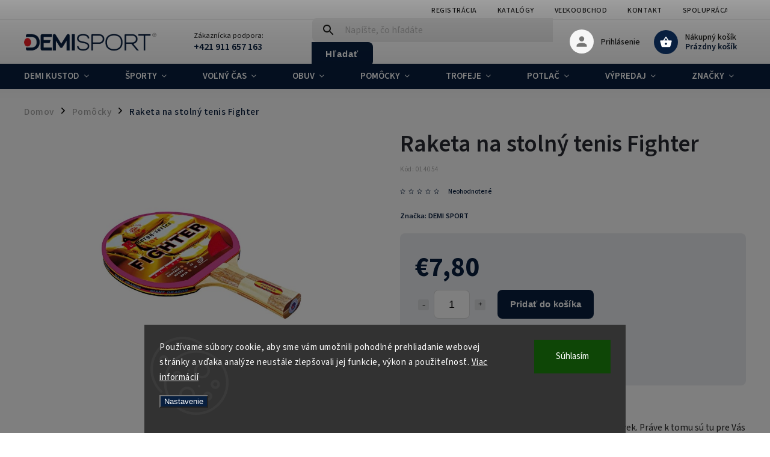

--- FILE ---
content_type: text/html; charset=utf-8
request_url: https://www.demisport.eu/raketa-na-stolny-tenis-fighter/
body_size: 36072
content:
<!doctype html><html lang="sk" dir="ltr" class="header-background-light external-fonts-loaded"><head><meta charset="utf-8" /><meta name="viewport" content="width=device-width,initial-scale=1" /><title>Raketa na stolný tenis Fighter - DEMISPORT</title><link rel="preconnect" href="https://cdn.myshoptet.com" /><link rel="dns-prefetch" href="https://cdn.myshoptet.com" /><link rel="preload" href="https://cdn.myshoptet.com/prj/dist/master/cms/libs/jquery/jquery-1.11.3.min.js" as="script" /><link href="https://cdn.myshoptet.com/prj/dist/master/cms/templates/frontend_templates/shared/css/font-face/source-sans-3.css" rel="stylesheet"><link href="https://cdn.myshoptet.com/prj/dist/master/cms/templates/frontend_templates/shared/css/font-face/exo-2.css" rel="stylesheet"><script>
dataLayer = [];
dataLayer.push({'shoptet' : {
    "pageId": 724,
    "pageType": "productDetail",
    "currency": "EUR",
    "currencyInfo": {
        "decimalSeparator": ",",
        "exchangeRate": 1,
        "priceDecimalPlaces": 2,
        "symbol": "\u20ac",
        "symbolLeft": 1,
        "thousandSeparator": " "
    },
    "language": "sk",
    "projectId": 518665,
    "product": {
        "id": 105933,
        "guid": "9f6339a0-3076-11ee-bfe9-52184aa0ea29",
        "hasVariants": false,
        "codes": [
            {
                "code": "014054"
            }
        ],
        "code": "014054",
        "name": "Raketa na stoln\u00fd tenis Fighter",
        "appendix": "",
        "weight": 0.20000000000000001,
        "manufacturer": "DEMI SPORT",
        "manufacturerGuid": "1EF53349B1D86ADAA8FDDA0BA3DED3EE",
        "currentCategory": "Pom\u00f4cky",
        "currentCategoryGuid": "a5798421-ee0f-11ec-adb3-246e96436e9c",
        "defaultCategory": "Pom\u00f4cky",
        "defaultCategoryGuid": "a5798421-ee0f-11ec-adb3-246e96436e9c",
        "currency": "EUR",
        "priceWithVat": 7.7999999999999998
    },
    "stocks": [
        {
            "id": "ext",
            "title": "Sklad",
            "isDeliveryPoint": 0,
            "visibleOnEshop": 1
        }
    ],
    "cartInfo": {
        "id": null,
        "freeShipping": false,
        "freeShippingFrom": null,
        "leftToFreeGift": {
            "formattedPrice": "\u20ac0",
            "priceLeft": 0
        },
        "freeGift": false,
        "leftToFreeShipping": {
            "priceLeft": null,
            "dependOnRegion": null,
            "formattedPrice": null
        },
        "discountCoupon": [],
        "getNoBillingShippingPrice": {
            "withoutVat": 0,
            "vat": 0,
            "withVat": 0
        },
        "cartItems": [],
        "taxMode": "ORDINARY"
    },
    "cart": [],
    "customer": {
        "priceRatio": 1,
        "priceListId": 1,
        "groupId": null,
        "registered": false,
        "mainAccount": false
    }
}});
dataLayer.push({'cookie_consent' : {
    "marketing": "denied",
    "analytics": "denied"
}});
document.addEventListener('DOMContentLoaded', function() {
    shoptet.consent.onAccept(function(agreements) {
        if (agreements.length == 0) {
            return;
        }
        dataLayer.push({
            'cookie_consent' : {
                'marketing' : (agreements.includes(shoptet.config.cookiesConsentOptPersonalisation)
                    ? 'granted' : 'denied'),
                'analytics': (agreements.includes(shoptet.config.cookiesConsentOptAnalytics)
                    ? 'granted' : 'denied')
            },
            'event': 'cookie_consent'
        });
    });
});
</script>

<!-- Google Tag Manager -->
<script>(function(w,d,s,l,i){w[l]=w[l]||[];w[l].push({'gtm.start':
new Date().getTime(),event:'gtm.js'});var f=d.getElementsByTagName(s)[0],
j=d.createElement(s),dl=l!='dataLayer'?'&l='+l:'';j.async=true;j.src=
'https://www.googletagmanager.com/gtm.js?id='+i+dl;f.parentNode.insertBefore(j,f);
})(window,document,'script','dataLayer','GTM-WQRP3SM');</script>
<!-- End Google Tag Manager -->

<meta property="og:type" content="website"><meta property="og:site_name" content="demisport.eu"><meta property="og:url" content="https://www.demisport.eu/raketa-na-stolny-tenis-fighter/"><meta property="og:title" content="Raketa na stolný tenis Fighter - DEMISPORT"><meta name="author" content="DEMISPORT"><meta name="web_author" content="Shoptet.sk"><meta name="dcterms.rightsHolder" content="www.demisport.eu"><meta name="robots" content="index,follow"><meta property="og:image" content="https://cdn.myshoptet.com/usr/www.demisport.eu/user/shop/big/105933_014054-a-0088-1.png?692dbef4"><meta property="og:description" content='Raketa na stolný tenis Fighter. „Športom ku zdraviu!"  Tak znie heslo, podľa ktorého by sa mal riadiť každý človek. Práve k tomu sú tu pre Vás inovatívne a kvalitné športové pomôcky od firmy DEMI šport, bez ktorých by sa žiadny druh športu nemohol vykonávať.'><meta name="description" content='Raketa na stolný tenis Fighter. „Športom ku zdraviu!"  Tak znie heslo, podľa ktorého by sa mal riadiť každý človek. Práve k tomu sú tu pre Vás inovatívne a kvalitné športové pomôcky od firmy DEMI šport, bez ktorých by sa žiadny druh športu nemohol vykonávať.'><meta name="google-site-verification" content="cad57ec264ed5674c04e203d268a65088db0c0cf"><meta property="product:price:amount" content="7.8"><meta property="product:price:currency" content="EUR"><style>:root {--color-primary: #081F3F;--color-primary-h: 215;--color-primary-s: 77%;--color-primary-l: 14%;--color-primary-hover: #ED1F27;--color-primary-hover-h: 358;--color-primary-hover-s: 85%;--color-primary-hover-l: 53%;--color-secondary: #081F3F;--color-secondary-h: 215;--color-secondary-s: 77%;--color-secondary-l: 14%;--color-secondary-hover: #ED1F27;--color-secondary-hover-h: 358;--color-secondary-hover-s: 85%;--color-secondary-hover-l: 53%;--color-tertiary: #081F3F;--color-tertiary-h: 215;--color-tertiary-s: 77%;--color-tertiary-l: 14%;--color-tertiary-hover: #ED1F27;--color-tertiary-hover-h: 358;--color-tertiary-hover-s: 85%;--color-tertiary-hover-l: 53%;--color-header-background: #ffffff;--template-font: "Source Sans 3";--template-headings-font: "Exo 2";--header-background-url: url("[data-uri]");--cookies-notice-background: #1A1937;--cookies-notice-color: #F8FAFB;--cookies-notice-button-hover: #f5f5f5;--cookies-notice-link-hover: #27263f;--templates-update-management-preview-mode-content: "Náhľad aktualizácií šablóny je aktívny pre váš prehliadač."}</style>
    <script>var shoptet = shoptet || {};</script>
    <script src="https://cdn.myshoptet.com/prj/dist/master/shop/dist/main-3g-header.js.27c4444ba5dd6be3416d.js"></script>
<!-- User include --><!-- service 852(492) html code header -->
<style>
#fb-root {display: none;}
.footer-links-icons {display:none;}
.not-working {background-color: black;color:white;width:100%;height:100%;position:fixed;top:0;left:0;z-index:9999999;text-align:center;padding:50px;}
</style>

<script src="https://ajax.googleapis.com/ajax/libs/webfont/1.6.26/webfont.js"></script>

<link rel="stylesheet" href="https://cdnjs.cloudflare.com/ajax/libs/twitter-bootstrap/4.4.1/css/bootstrap-grid.min.css" />
<link rel="stylesheet" href="https://code.jquery.com/ui/1.12.0/themes/smoothness/jquery-ui.css" />
<link rel="stylesheet" href="https://cdn.myshoptet.com/usr/shoptet.tomashlad.eu/user/documents/extras/shoptet-font/font.css"/>
<link rel="stylesheet" href="https://cdn.jsdelivr.net/npm/slick-carousel@1.8.1/slick/slick.css" />

<link rel="stylesheet" href="https://cdn.myshoptet.com/usr/shoptet.tomashlad.eu/user/documents/extras/adamin/animate.css">
<link rel="stylesheet" href="https://cdn.myshoptet.com/usr/shoptet.tomashlad.eu/user/documents/extras/adamin/screen.min.css?v31"/>

<style>
.top-navigation-bar .site-name {margin-bottom: 0;}
.extended-banner-link:empty {display:none;}
</style>
<!-- <link rel="stylesheet" href="https://cdn.myshoptet.com/usr/shoptet.tomashlad.eu/user/documents/extras/cookies-bar/styles.css?v=6"/> -->

<style>
.category-perex p img {max-width: 100%;height:auto;}
footer #formLogin .password-helper {display: block;}
.load-products {padding:10px 20px;border-radius:10px;}
.top-navigation-bar .container {max-height:32px;}
@media only screen and (max-width: 767px) {
.in-klient .sidebar.sidebar-left {display:block;}
.in-klient .sidebar-inner {padding-left:0;}
}
.dklabNaposledyZakoupiliCelkem {margin-top:20px !important;}
.in-index .products-block.products .slick-track {display:flex;}
.type-page .scroll-wrapper {overflow: auto;}
article img {max-width:100%;}
.in-znacka .page img {max-width: 100%;height: auto;}
.wrong-template {
    text-align: center;
    padding: 30px;
    background: #000;
    color: #fff;
    font-size: 20px;
    position: fixed;
    width: 100%;
    height: 100%;
    z-index: 99999999;
    top: 0;
    left: 0;
    padding-top: 20vh;
}
.wrong-template span {
    display: block;
    font-size: 15px;
    margin-top: 25px;
    opacity: 0.7;
}
.wrong-template span a {color: #fff; text-decoration: underline;}

#productDiscussion #discussion-form.visible-permanent {
    display: block;
    position: relative;
    max-height: unset;
    transform: none;
}

@media only screen and (min-width: 767px) {
#header .site-name img {
    max-width: 220px;
}
}
#products .dkLabFavouriteProductDiv ,.products .dkLabFavouriteProductDiv {display: none;}
footer .rate-wrapper .votes-wrap .vote-wrap a, footer .rate-wrapper .votes-wrap .vote-wrap .vote-name {color: black;}
footer .rate-wrapper .votes-wrap .vote-wrap .stars .star {top:-2px;}
.plus-gallery-wrap {display:flex;flex-flow:row wrap;}
.plus-gallery-wrap div.plus-gallery-item {margin-right:20px;margin-bottom:20px;}
.advancedOrder__buttons {display: flex;align-items: center;justify-content: center;margin-top: 20px;margin-bottom: 20px;}
.advancedOrder__buttons .next-step-back {
    display: inline-block !important;
    line-height: 38px;
    padding: 0 15px;
    min-height: 38px;
    background: transparent;
    color: var(--color-primary) !important;
    font-size: 14px;
    border: 1px solid var(--color-primary);
    margin-right: 15px;
    font-family: var(--template-font);
    font-size: 14px;
    font-weight: 400;
    cursor: pointer;
    font-size: 1.1em;
    border-radius: 8px;
}
.advancedOrder__buttons .next-step-back:hover {background: #f2f2f2;}
@media (max-width: 768px) {
.advancedOrder__buttons .next-step-back {margin: 0 auto}
}
.hp-ratings .admin-response {display: none;}
.popup-widget.cart-widget .remove-item {min-width:0;height:auto;}
.p-detail .p-image-wrapper img {object-fit:contain;}
.products-block.products .product a img, .p-detail .p-image-wrapper img, .search-whisperer img, .products-inline.products .product .image img, .advanced-parameter-inner img {height:auto;}
#footer .copyright .podpis {display:block !important;}
img {height: auto;}
.p-detail .p-image-wrapper img {height:auto;}
.carousel-inner {min-height:0 !important;}
</style>
<!-- api 446(100) html code header -->
<link rel="stylesheet" href="https://cdn.myshoptet.com/usr/api2.dklab.cz/user/documents/_doplnky/poznamka/518665/369/518665_369.css" type="text/css" /><style> :root { 
            --dklab-poznamka-color-main: #000000;  
            --dklab-poznamka-color-empty: #A9A9A9;             
            --dklab-poznamka-color-tooltip-background: #000000;             
            --dklab-poznamka-color-tooltip-text: #FFFFFF;             
            --dklab-poznamka-color-cart-message: #000000;             
            --dklab-poznamka-color-cart-message-background: #F7AB31;             
        }
        </style>
<!-- service 446(100) html code header -->
<style>
@font-face {
    font-family: 'poznamka';
    src:  url('https://cdn.myshoptet.com/usr/api2.dklab.cz/user/documents/_doplnky/poznamka/font/note.eot?v1');
    src:  url('https://cdn.myshoptet.com/usr/api2.dklab.cz/user/documents/_doplnky/poznamka/font/note.eot?v1#iefix') format('embedded-opentype'),
    url('https://cdn.myshoptet.com/usr/api2.dklab.cz/user/documents/_doplnky/poznamka/font/note.ttf?v1') format('truetype'),
    url('https://cdn.myshoptet.com/usr/api2.dklab.cz/user/documents/_doplnky/poznamka/font/note.woff?v1') format('woff'),
    url('https://cdn.myshoptet.com/usr/api2.dklab.cz/user/documents/_doplnky/poznamka/font/note.svg?v1') format('svg');
    font-weight: normal;
    font-style: normal;
}
</style>
<!-- service 1462(1076) html code header -->
<link rel="stylesheet" href="https://cdn.myshoptet.com/usr/webotvurci.myshoptet.com/user/documents/plugin-product-interconnection/css/all.min.css?v=27"> 
<!-- project html code header -->
<link rel="stylesheet" href="/user/documents/upload/DMupravy/518665.css?470">
<meta name="google-site-verification" content="TIMTAZEAJkxcE-W5AmAnzSSHa2Gza1W-J9fbss-LmHs" />
<!-- Google tag (gtag.js) -->
<meta name="facebook-domain-verification" content="hbktovcdqjx9zyasym83c602htr52d" />
<script async src=https://www.googletagmanager.com/gtag/js?id=UA-177287828-1></script>
<script>
  window.dataLayer = window.dataLayer || [];
  function gtag(){dataLayer.push(arguments);}
  gtag('js', new Date());
 
  gtag('config', 'UA-177287828-1');
</script>
<script src="//code.jivosite.com/widget/CXgxRtkZ8b" async></script>
<link rel="preconnect" href="https://fonts.googleapis.com">
<link rel="preconnect" href="https://fonts.gstatic.com" crossorigin>
<link href="https://fonts.googleapis.com/css2?family=Bebas+Neue&display=swap" rel="stylesheet">
<link id='JKstyle' href="https://cdn.myshoptet.com/usr/shoptet.jankucera.work/user/documents/eshopy/demiSport/assets/css/demiSport.css?v=0.12" data-author-name='Jan Kučera' data-author-email='info(a)jankucera.work' data-author-website='jankucera.work'  rel="stylesheet" />
<!-- /User include --><link rel="shortcut icon" href="/favicon.ico" type="image/x-icon" /><link rel="canonical" href="https://www.demisport.eu/raketa-na-stolny-tenis-fighter/" />    <script>
        var _hwq = _hwq || [];
        _hwq.push(['setKey', '0929B5A6F063A802D3C57483C6610C8D']);
        _hwq.push(['setTopPos', '0']);
        _hwq.push(['showWidget', '21']);
        (function() {
            var ho = document.createElement('script');
            ho.src = 'https://sk.im9.cz/direct/i/gjs.php?n=wdgt&sak=0929B5A6F063A802D3C57483C6610C8D';
            var s = document.getElementsByTagName('script')[0]; s.parentNode.insertBefore(ho, s);
        })();
    </script>
    <!-- Global site tag (gtag.js) - Google Analytics -->
    <script async src="https://www.googletagmanager.com/gtag/js?id=G-DEYS1HWE5V"></script>
    <script>
        
        window.dataLayer = window.dataLayer || [];
        function gtag(){dataLayer.push(arguments);}
        

                    console.debug('default consent data');

            gtag('consent', 'default', {"ad_storage":"denied","analytics_storage":"denied","ad_user_data":"denied","ad_personalization":"denied","wait_for_update":500});
            dataLayer.push({
                'event': 'default_consent'
            });
        
        gtag('js', new Date());

                gtag('config', 'UA-177287828-1', { 'groups': "UA" });
        
                gtag('config', 'G-DEYS1HWE5V', {"groups":"GA4","send_page_view":false,"content_group":"productDetail","currency":"EUR","page_language":"sk"});
        
                gtag('config', 'AW-360401913', {"allow_enhanced_conversions":true});
        
        
        
        
        
                    gtag('event', 'page_view', {"send_to":"GA4","page_language":"sk","content_group":"productDetail","currency":"EUR"});
        
                gtag('set', 'currency', 'EUR');

        gtag('event', 'view_item', {
            "send_to": "UA",
            "items": [
                {
                    "id": "014054",
                    "name": "Raketa na stoln\u00fd tenis Fighter",
                    "category": "Pom\u00f4cky",
                                        "brand": "DEMI SPORT",
                                                            "price": 6.34
                }
            ]
        });
        
        
        
        
        
                    gtag('event', 'view_item', {"send_to":"GA4","page_language":"sk","content_group":"productDetail","value":6.3399999999999999,"currency":"EUR","items":[{"item_id":"014054","item_name":"Raketa na stoln\u00fd tenis Fighter","item_brand":"DEMI SPORT","item_category":"Pom\u00f4cky","price":6.3399999999999999,"quantity":1,"index":0}]});
        
        
        
        
        
        
        
        document.addEventListener('DOMContentLoaded', function() {
            if (typeof shoptet.tracking !== 'undefined') {
                for (var id in shoptet.tracking.bannersList) {
                    gtag('event', 'view_promotion', {
                        "send_to": "UA",
                        "promotions": [
                            {
                                "id": shoptet.tracking.bannersList[id].id,
                                "name": shoptet.tracking.bannersList[id].name,
                                "position": shoptet.tracking.bannersList[id].position
                            }
                        ]
                    });
                }
            }

            shoptet.consent.onAccept(function(agreements) {
                if (agreements.length !== 0) {
                    console.debug('gtag consent accept');
                    var gtagConsentPayload =  {
                        'ad_storage': agreements.includes(shoptet.config.cookiesConsentOptPersonalisation)
                            ? 'granted' : 'denied',
                        'analytics_storage': agreements.includes(shoptet.config.cookiesConsentOptAnalytics)
                            ? 'granted' : 'denied',
                                                                                                'ad_user_data': agreements.includes(shoptet.config.cookiesConsentOptPersonalisation)
                            ? 'granted' : 'denied',
                        'ad_personalization': agreements.includes(shoptet.config.cookiesConsentOptPersonalisation)
                            ? 'granted' : 'denied',
                        };
                    console.debug('update consent data', gtagConsentPayload);
                    gtag('consent', 'update', gtagConsentPayload);
                    dataLayer.push(
                        { 'event': 'update_consent' }
                    );
                }
            });
        });
    </script>
<script>
    (function(t, r, a, c, k, i, n, g) { t['ROIDataObject'] = k;
    t[k]=t[k]||function(){ (t[k].q=t[k].q||[]).push(arguments) },t[k].c=i;n=r.createElement(a),
    g=r.getElementsByTagName(a)[0];n.async=1;n.src=c;g.parentNode.insertBefore(n,g)
    })(window, document, 'script', '//www.heureka.sk/ocm/sdk.js?source=shoptet&version=2&page=product_detail', 'heureka', 'sk');

    heureka('set_user_consent', 0);
</script>
</head><body class="desktop id-724 in-pomocky template-11 type-product type-detail one-column-body columns-mobile-2 columns-3 blank-mode blank-mode-css ums_forms_redesign--off ums_a11y_category_page--on ums_discussion_rating_forms--off ums_flags_display_unification--on ums_a11y_login--on mobile-header-version-1">
        <div id="fb-root"></div>
        <script>
            window.fbAsyncInit = function() {
                FB.init({
                    autoLogAppEvents : true,
                    xfbml            : true,
                    version          : 'v24.0'
                });
            };
        </script>
        <script async defer crossorigin="anonymous" src="https://connect.facebook.net/sk_SK/sdk.js#xfbml=1&version=v24.0"></script>
<!-- Google Tag Manager (noscript) -->
<noscript><iframe src="https://www.googletagmanager.com/ns.html?id=GTM-WQRP3SM"
height="0" width="0" style="display:none;visibility:hidden"></iframe></noscript>
<!-- End Google Tag Manager (noscript) -->

    <div class="siteCookies siteCookies--bottom siteCookies--dark js-siteCookies" role="dialog" data-testid="cookiesPopup" data-nosnippet>
        <div class="siteCookies__form">
            <div class="siteCookies__content">
                <div class="siteCookies__text">
                    Používame súbory cookie, aby sme vám umožnili pohodlné prehliadanie webovej stránky a vďaka analýze neustále zlepšovali jej funkcie, výkon a použiteľnosť. <a href="/podmienky-ochrany-osobnych-udajov/" target="_blank" rel="noopener noreferrer">Viac informácií</a>
                </div>
                <p class="siteCookies__links">
                    <button class="siteCookies__link js-cookies-settings" aria-label="Nastavenia cookies" data-testid="cookiesSettings">Nastavenie</button>
                </p>
            </div>
            <div class="siteCookies__buttonWrap">
                                <button class="siteCookies__button js-cookiesConsentSubmit" value="all" aria-label="Prijať cookies" data-testid="buttonCookiesAccept">Súhlasím</button>
            </div>
        </div>
        <script>
            document.addEventListener("DOMContentLoaded", () => {
                const siteCookies = document.querySelector('.js-siteCookies');
                document.addEventListener("scroll", shoptet.common.throttle(() => {
                    const st = document.documentElement.scrollTop;
                    if (st > 1) {
                        siteCookies.classList.add('siteCookies--scrolled');
                    } else {
                        siteCookies.classList.remove('siteCookies--scrolled');
                    }
                }, 100));
            });
        </script>
    </div>
<a href="#content" class="skip-link sr-only">Prejsť na obsah</a><div class="overall-wrapper"><div class="user-action"><div class="container">
    <div class="user-action-in">
                    <div id="login" class="user-action-login popup-widget login-widget" role="dialog" aria-labelledby="loginHeading">
        <div class="popup-widget-inner">
                            <h2 id="loginHeading">Prihlásenie k vášmu účtu</h2><div id="customerLogin"><form action="/action/Customer/Login/" method="post" id="formLoginIncluded" class="csrf-enabled formLogin" data-testid="formLogin"><input type="hidden" name="referer" value="" /><div class="form-group"><div class="input-wrapper email js-validated-element-wrapper no-label"><input type="email" name="email" class="form-control" autofocus placeholder="E-mailová adresa (napr. jan@novak.sk)" data-testid="inputEmail" autocomplete="email" required /></div></div><div class="form-group"><div class="input-wrapper password js-validated-element-wrapper no-label"><input type="password" name="password" class="form-control" placeholder="Heslo" data-testid="inputPassword" autocomplete="current-password" required /><span class="no-display">Nemôžete vyplniť toto pole</span><input type="text" name="surname" value="" class="no-display" /></div></div><div class="form-group"><div class="login-wrapper"><button type="submit" class="btn btn-secondary btn-text btn-login" data-testid="buttonSubmit">Prihlásiť sa</button><div class="password-helper"><a href="/registracia/" data-testid="signup" rel="nofollow">Nová registrácia</a><a href="/klient/zabudnute-heslo/" rel="nofollow">Zabudnuté heslo</a></div></div></div></form>
</div>                    </div>
    </div>

                            <div id="cart-widget" class="user-action-cart popup-widget cart-widget loader-wrapper" data-testid="popupCartWidget" role="dialog" aria-hidden="true">
    <div class="popup-widget-inner cart-widget-inner place-cart-here">
        <div class="loader-overlay">
            <div class="loader"></div>
        </div>
    </div>

    <div class="cart-widget-button">
        <a href="/kosik/" class="btn btn-conversion" id="continue-order-button" rel="nofollow" data-testid="buttonNextStep">Pokračovať do košíka</a>
    </div>
</div>
            </div>
</div>
</div><div class="top-navigation-bar" data-testid="topNavigationBar">

    <div class="container">

        <div class="top-navigation-contacts">
            <strong>Zákaznícka podpora:</strong><a href="tel:+421911657163" class="project-phone" aria-label="Zavolať na +421911657163" data-testid="contactboxPhone"><span>+421 911 657 163</span></a><a href="mailto:sklad@demisport.sk" class="project-email" data-testid="contactboxEmail"><span>sklad@demisport.sk</span></a>        </div>

                            <div class="top-navigation-menu">
                <div class="top-navigation-menu-trigger"></div>
                <ul class="top-navigation-bar-menu">
                                            <li class="top-navigation-menu-item-external-55">
                            <a href="/registracia/">Registrácia</a>
                        </li>
                                            <li class="top-navigation-menu-item-757">
                            <a href="/katalogy/">Katalógy</a>
                        </li>
                                            <li class="top-navigation-menu-item-1153">
                            <a href="/velkoobchod/">Veľkoobchod</a>
                        </li>
                                            <li class="top-navigation-menu-item-706">
                            <a href="/kontakt/">Kontakt</a>
                        </li>
                                            <li class="top-navigation-menu-item-external-73">
                            <a href="https://www.demisport.eu/kontakty/">Spolupráca</a>
                        </li>
                                            <li class="top-navigation-menu-item-1563">
                            <a href="/formulare/">Formuláre</a>
                        </li>
                                    </ul>
                <ul class="top-navigation-bar-menu-helper"></ul>
            </div>
        
        <div class="top-navigation-tools top-navigation-tools--language">
            <div class="responsive-tools">
                <a href="#" class="toggle-window" data-target="search" aria-label="Hľadať" data-testid="linkSearchIcon"></a>
                                                            <a href="#" class="toggle-window" data-target="login"></a>
                                                    <a href="#" class="toggle-window" data-target="navigation" aria-label="Menu" data-testid="hamburgerMenu"></a>
            </div>
                        <button class="top-nav-button top-nav-button-login toggle-window" type="button" data-target="login" aria-haspopup="dialog" aria-controls="login" aria-expanded="false" data-testid="signin"><span>Prihlásenie</span></button>        </div>

    </div>

</div>
<header id="header"><div class="container navigation-wrapper">
    <div class="header-top">
        <div class="site-name-wrapper">
            <div class="site-name"><a href="/" data-testid="linkWebsiteLogo"><img src="https://cdn.myshoptet.com/usr/www.demisport.eu/user/logos/n____vrh_bez_n____zvu-10-removebg-preview.png" alt="DEMISPORT" fetchpriority="low" /></a></div>        </div>
        <div class="search" itemscope itemtype="https://schema.org/WebSite">
            <meta itemprop="headline" content="Pomôcky"/><meta itemprop="url" content="https://www.demisport.eu"/><meta itemprop="text" content="Raketa na stolný tenis Fighter. „Športom ku zdraviu!&amp;quot; Tak znie heslo, podľa ktorého by sa mal riadiť každý človek. Práve k tomu sú tu pre Vás inovatívne a kvalitné športové pomôcky od firmy DEMI šport, bez ktorých by sa žiadny druh športu nemohol vykonávať."/>            <form action="/action/ProductSearch/prepareString/" method="post"
    id="formSearchForm" class="search-form compact-form js-search-main"
    itemprop="potentialAction" itemscope itemtype="https://schema.org/SearchAction" data-testid="searchForm">
    <fieldset>
        <meta itemprop="target"
            content="https://www.demisport.eu/vyhladavanie/?string={string}"/>
        <input type="hidden" name="language" value="sk"/>
        
            
<input
    type="search"
    name="string"
        class="query-input form-control search-input js-search-input"
    placeholder="Napíšte, čo hľadáte"
    autocomplete="off"
    required
    itemprop="query-input"
    aria-label="Vyhľadávanie"
    data-testid="searchInput"
>
            <button type="submit" class="btn btn-default" data-testid="searchBtn">Hľadať</button>
        
    </fieldset>
</form>
        </div>
        <div class="navigation-buttons">
                
    <a href="/kosik/" class="btn btn-icon toggle-window cart-count" data-target="cart" data-hover="true" data-redirect="true" data-testid="headerCart" rel="nofollow" aria-haspopup="dialog" aria-expanded="false" aria-controls="cart-widget">
        
                <span class="sr-only">Nákupný košík</span>
        
            <span class="cart-price visible-lg-inline-block" data-testid="headerCartPrice">
                                    Prázdny košík                            </span>
        
    
            </a>
        </div>
    </div>
    <nav id="navigation" aria-label="Hlavné menu" data-collapsible="true"><div class="navigation-in menu"><ul class="menu-level-1" role="menubar" data-testid="headerMenuItems"><li class="menu-item-778 ext" role="none"><a href="/demi-kustod/" data-testid="headerMenuItem" role="menuitem" aria-haspopup="true" aria-expanded="false"><b>DEMI KUSTOD</b><span class="submenu-arrow"></span></a><ul class="menu-level-2" aria-label="DEMI KUSTOD" tabindex="-1" role="menu"><li class="menu-item-1186 has-third-level" role="none"><a href="/slovensky-zvaz-hadzanej/" class="menu-image" data-testid="headerMenuItem" tabindex="-1" aria-hidden="true"><img src="data:image/svg+xml,%3Csvg%20width%3D%22140%22%20height%3D%22100%22%20xmlns%3D%22http%3A%2F%2Fwww.w3.org%2F2000%2Fsvg%22%3E%3C%2Fsvg%3E" alt="" aria-hidden="true" width="140" height="100"  data-src="https://cdn.myshoptet.com/usr/www.demisport.eu/user/categories/thumb/szh_logo_2021.png" fetchpriority="low" /></a><div><a href="/slovensky-zvaz-hadzanej/" data-testid="headerMenuItem" role="menuitem"><span>Slovenský zväz hádzanej</span></a>
                                                    <ul class="menu-level-3" role="menu">
                                                                    <li class="menu-item-1192" role="none">
                                        <a href="/muzi-2/" data-testid="headerMenuItem" role="menuitem">
                                            Muži</a>,                                    </li>
                                                                    <li class="menu-item-1195" role="none">
                                        <a href="/zeny-2/" data-testid="headerMenuItem" role="menuitem">
                                            Ženy</a>,                                    </li>
                                                                    <li class="menu-item-1198" role="none">
                                        <a href="/deti-2/" data-testid="headerMenuItem" role="menuitem">
                                            Deti</a>,                                    </li>
                                                                    <li class="menu-item-1201" role="none">
                                        <a href="/doplnky-5/" data-testid="headerMenuItem" role="menuitem">
                                            Doplnky</a>,                                    </li>
                                                                    <li class="menu-item-1300" role="none">
                                        <a href="/dresy/" data-testid="headerMenuItem" role="menuitem">
                                            Dresy</a>                                    </li>
                                                            </ul>
                        </div></li><li class="menu-item-1882 has-third-level" role="none"><a href="/svf/" class="menu-image" data-testid="headerMenuItem" tabindex="-1" aria-hidden="true"><img src="data:image/svg+xml,%3Csvg%20width%3D%22140%22%20height%3D%22100%22%20xmlns%3D%22http%3A%2F%2Fwww.w3.org%2F2000%2Fsvg%22%3E%3C%2Fsvg%3E" alt="" aria-hidden="true" width="140" height="100"  data-src="https://cdn.myshoptet.com/usr/www.demisport.eu/user/categories/thumb/logo_svf.png" fetchpriority="low" /></a><div><a href="/svf/" data-testid="headerMenuItem" role="menuitem"><span>Slovenská volejbalová federácia</span></a>
                                                    <ul class="menu-level-3" role="menu">
                                                                    <li class="menu-item-1885" role="none">
                                        <a href="/spolu-pre-volejbal/" data-testid="headerMenuItem" role="menuitem">
                                            Spolu pre volejbal</a>,                                    </li>
                                                                    <li class="menu-item-1924" role="none">
                                        <a href="/pomocky-4/" data-testid="headerMenuItem" role="menuitem">
                                            Pomôcky</a>,                                    </li>
                                                                    <li class="menu-item-1954" role="none">
                                        <a href="/deti-4/" data-testid="headerMenuItem" role="menuitem">
                                            Deti</a>,                                    </li>
                                                                    <li class="menu-item-2008" role="none">
                                        <a href="/doplnky-26/" data-testid="headerMenuItem" role="menuitem">
                                            Doplnky</a>,                                    </li>
                                                                    <li class="menu-item-2011" role="none">
                                        <a href="/dresy-3/" data-testid="headerMenuItem" role="menuitem">
                                            Dresy</a>                                    </li>
                                                            </ul>
                        </div></li><li class="menu-item-1852 has-third-level" role="none"><a href="/trnava-football-academy/" class="menu-image" data-testid="headerMenuItem" tabindex="-1" aria-hidden="true"><img src="data:image/svg+xml,%3Csvg%20width%3D%22140%22%20height%3D%22100%22%20xmlns%3D%22http%3A%2F%2Fwww.w3.org%2F2000%2Fsvg%22%3E%3C%2Fsvg%3E" alt="" aria-hidden="true" width="140" height="100"  data-src="https://cdn.myshoptet.com/usr/www.demisport.eu/user/categories/thumb/trnava_football_academy_logo.png" fetchpriority="low" /></a><div><a href="/trnava-football-academy/" data-testid="headerMenuItem" role="menuitem"><span>Trnava Football Academy</span></a>
                                                    <ul class="menu-level-3" role="menu">
                                                                    <li class="menu-item-1855" role="none">
                                        <a href="/tfa-oblecenie/" data-testid="headerMenuItem" role="menuitem">
                                            Oblečenie</a>,                                    </li>
                                                                    <li class="menu-item-1858" role="none">
                                        <a href="/doplnky-tfa/" data-testid="headerMenuItem" role="menuitem">
                                            Doplnky</a>                                    </li>
                                                            </ul>
                        </div></li><li class="menu-item-1828 has-third-level" role="none"><a href="/ofk-dunajska-luzna/" class="menu-image" data-testid="headerMenuItem" tabindex="-1" aria-hidden="true"><img src="data:image/svg+xml,%3Csvg%20width%3D%22140%22%20height%3D%22100%22%20xmlns%3D%22http%3A%2F%2Fwww.w3.org%2F2000%2Fsvg%22%3E%3C%2Fsvg%3E" alt="" aria-hidden="true" width="140" height="100"  data-src="https://cdn.myshoptet.com/usr/www.demisport.eu/user/categories/thumb/1500138492.png" fetchpriority="low" /></a><div><a href="/ofk-dunajska-luzna/" data-testid="headerMenuItem" role="menuitem"><span>OFK Dunajská Lužná</span></a>
                                                    <ul class="menu-level-3" role="menu">
                                                                    <li class="menu-item-1831" role="none">
                                        <a href="/oblecenie-10/" data-testid="headerMenuItem" role="menuitem">
                                            Oblečenie</a>,                                    </li>
                                                                    <li class="menu-item-1834" role="none">
                                        <a href="/doplnky-22/" data-testid="headerMenuItem" role="menuitem">
                                            Doplnky</a>                                    </li>
                                                            </ul>
                        </div></li><li class="menu-item-1864 has-third-level" role="none"><a href="/osk-krizovany/" class="menu-image" data-testid="headerMenuItem" tabindex="-1" aria-hidden="true"><img src="data:image/svg+xml,%3Csvg%20width%3D%22140%22%20height%3D%22100%22%20xmlns%3D%22http%3A%2F%2Fwww.w3.org%2F2000%2Fsvg%22%3E%3C%2Fsvg%3E" alt="" aria-hidden="true" width="140" height="100"  data-src="https://cdn.myshoptet.com/usr/www.demisport.eu/user/categories/thumb/o__k_kri__ovany.png" fetchpriority="low" /></a><div><a href="/osk-krizovany/" data-testid="headerMenuItem" role="menuitem"><span>OŠK Križovany</span></a>
                                                    <ul class="menu-level-3" role="menu">
                                                                    <li class="menu-item-1867" role="none">
                                        <a href="/oblecenie-krizovany/" data-testid="headerMenuItem" role="menuitem">
                                            Oblečenie</a>,                                    </li>
                                                                    <li class="menu-item-1870" role="none">
                                        <a href="/doplnky-krizovany/" data-testid="headerMenuItem" role="menuitem">
                                            Doplnky</a>                                    </li>
                                                            </ul>
                        </div></li><li class="menu-item-1801 has-third-level" role="none"><a href="/fk-budmerice/" class="menu-image" data-testid="headerMenuItem" tabindex="-1" aria-hidden="true"><img src="data:image/svg+xml,%3Csvg%20width%3D%22140%22%20height%3D%22100%22%20xmlns%3D%22http%3A%2F%2Fwww.w3.org%2F2000%2Fsvg%22%3E%3C%2Fsvg%3E" alt="" aria-hidden="true" width="140" height="100"  data-src="https://cdn.myshoptet.com/usr/www.demisport.eu/user/categories/thumb/logo.png" fetchpriority="low" /></a><div><a href="/fk-budmerice/" data-testid="headerMenuItem" role="menuitem"><span>FK Budmerice</span></a>
                                                    <ul class="menu-level-3" role="menu">
                                                                    <li class="menu-item-1804" role="none">
                                        <a href="/oblecenie-9/" data-testid="headerMenuItem" role="menuitem">
                                            Oblečenie</a>,                                    </li>
                                                                    <li class="menu-item-1807" role="none">
                                        <a href="/doplnky-21/" data-testid="headerMenuItem" role="menuitem">
                                            Doplnky</a>                                    </li>
                                                            </ul>
                        </div></li><li class="menu-item-1819 has-third-level" role="none"><a href="/sfc-kalinkovo/" class="menu-image" data-testid="headerMenuItem" tabindex="-1" aria-hidden="true"><img src="data:image/svg+xml,%3Csvg%20width%3D%22140%22%20height%3D%22100%22%20xmlns%3D%22http%3A%2F%2Fwww.w3.org%2F2000%2Fsvg%22%3E%3C%2Fsvg%3E" alt="" aria-hidden="true" width="140" height="100"  data-src="https://cdn.myshoptet.com/usr/www.demisport.eu/user/categories/thumb/logo-1.png" fetchpriority="low" /></a><div><a href="/sfc-kalinkovo/" data-testid="headerMenuItem" role="menuitem"><span>SFC Kalinkovo</span></a>
                                                    <ul class="menu-level-3" role="menu">
                                                                    <li class="menu-item-1822" role="none">
                                        <a href="/oblecenie-kalinkovo/" data-testid="headerMenuItem" role="menuitem">
                                            Oblečenie</a>,                                    </li>
                                                                    <li class="menu-item-1825" role="none">
                                        <a href="/doplnky-kalinkovo/" data-testid="headerMenuItem" role="menuitem">
                                            Doplnky</a>                                    </li>
                                                            </ul>
                        </div></li><li class="menu-item-1765 has-third-level" role="none"><a href="/footgolf-trnava/" class="menu-image" data-testid="headerMenuItem" tabindex="-1" aria-hidden="true"><img src="data:image/svg+xml,%3Csvg%20width%3D%22140%22%20height%3D%22100%22%20xmlns%3D%22http%3A%2F%2Fwww.w3.org%2F2000%2Fsvg%22%3E%3C%2Fsvg%3E" alt="" aria-hidden="true" width="140" height="100"  data-src="https://cdn.myshoptet.com/usr/www.demisport.eu/user/categories/thumb/footgolf-trnava_logo-facebook.png" fetchpriority="low" /></a><div><a href="/footgolf-trnava/" data-testid="headerMenuItem" role="menuitem"><span>Footgolf Trnava</span></a>
                                                    <ul class="menu-level-3" role="menu">
                                                                    <li class="menu-item-1768" role="none">
                                        <a href="/oblecenie-7/" data-testid="headerMenuItem" role="menuitem">
                                            Oblečenie</a>,                                    </li>
                                                                    <li class="menu-item-1786" role="none">
                                        <a href="/doplnky-20/" data-testid="headerMenuItem" role="menuitem">
                                            Doplnky</a>                                    </li>
                                                            </ul>
                        </div></li><li class="menu-item-1873 has-third-level" role="none"><a href="/footgolf-senec/" class="menu-image" data-testid="headerMenuItem" tabindex="-1" aria-hidden="true"><img src="data:image/svg+xml,%3Csvg%20width%3D%22140%22%20height%3D%22100%22%20xmlns%3D%22http%3A%2F%2Fwww.w3.org%2F2000%2Fsvg%22%3E%3C%2Fsvg%3E" alt="" aria-hidden="true" width="140" height="100"  data-src="https://cdn.myshoptet.com/usr/www.demisport.eu/user/categories/thumb/logo-footgolf-senec---new-2016_article-list.png" fetchpriority="low" /></a><div><a href="/footgolf-senec/" data-testid="headerMenuItem" role="menuitem"><span>FootGolf Senec</span></a>
                                                    <ul class="menu-level-3" role="menu">
                                                                    <li class="menu-item-1963" role="none">
                                        <a href="/muzi-6/" data-testid="headerMenuItem" role="menuitem">
                                            Muži</a>,                                    </li>
                                                                    <li class="menu-item-1966" role="none">
                                        <a href="/zeny-7/" data-testid="headerMenuItem" role="menuitem">
                                            Ženy</a>,                                    </li>
                                                                    <li class="menu-item-1969" role="none">
                                        <a href="/juniori/" data-testid="headerMenuItem" role="menuitem">
                                            Juniori</a>,                                    </li>
                                                                    <li class="menu-item-1879" role="none">
                                        <a href="/doplnky-footgolfsenec/" data-testid="headerMenuItem" role="menuitem">
                                            Doplnky</a>,                                    </li>
                                                                    <li class="menu-item-1972" role="none">
                                        <a href="/reklamne-predmety/" data-testid="headerMenuItem" role="menuitem">
                                            Reklamné predmety</a>                                    </li>
                                                            </ul>
                        </div></li><li class="menu-item-811 has-third-level" role="none"><a href="/nsk-1922/" class="menu-image" data-testid="headerMenuItem" tabindex="-1" aria-hidden="true"><img src="data:image/svg+xml,%3Csvg%20width%3D%22140%22%20height%3D%22100%22%20xmlns%3D%22http%3A%2F%2Fwww.w3.org%2F2000%2Fsvg%22%3E%3C%2Fsvg%3E" alt="" aria-hidden="true" width="140" height="100"  data-src="https://cdn.myshoptet.com/usr/www.demisport.eu/user/categories/thumb/mceclip0-11_(1).png" fetchpriority="low" /></a><div><a href="/nsk-1922/" data-testid="headerMenuItem" role="menuitem"><span>NŠK 1922</span></a>
                                                    <ul class="menu-level-3" role="menu">
                                                                    <li class="menu-item-1330" role="none">
                                        <a href="/baliky/" data-testid="headerMenuItem" role="menuitem">
                                            Balíky</a>,                                    </li>
                                                                    <li class="menu-item-1234" role="none">
                                        <a href="/oblecenie-3/" data-testid="headerMenuItem" role="menuitem">
                                            Oblečenie</a>,                                    </li>
                                                                    <li class="menu-item-1237" role="none">
                                        <a href="/doplnky-7/" data-testid="headerMenuItem" role="menuitem">
                                            Doplnky</a>                                    </li>
                                                            </ul>
                        </div></li><li class="menu-item-1639 has-third-level" role="none"><a href="/hk--18-karpatsky-sokol/" class="menu-image" data-testid="headerMenuItem" tabindex="-1" aria-hidden="true"><img src="data:image/svg+xml,%3Csvg%20width%3D%22140%22%20height%3D%22100%22%20xmlns%3D%22http%3A%2F%2Fwww.w3.org%2F2000%2Fsvg%22%3E%3C%2Fsvg%3E" alt="" aria-hidden="true" width="140" height="100"  data-src="https://cdn.myshoptet.com/usr/www.demisport.eu/user/categories/thumb/znak_hk18_karpatsk___sokol.png" fetchpriority="low" /></a><div><a href="/hk--18-karpatsky-sokol/" data-testid="headerMenuItem" role="menuitem"><span>HK´18 Karpatský Sokol</span></a>
                                                    <ul class="menu-level-3" role="menu">
                                                                    <li class="menu-item-1777" role="none">
                                        <a href="/oblecenie-8/" data-testid="headerMenuItem" role="menuitem">
                                            Oblečenie</a>,                                    </li>
                                                                    <li class="menu-item-1780" role="none">
                                        <a href="/doplnky-19/" data-testid="headerMenuItem" role="menuitem">
                                            Doplnky</a>                                    </li>
                                                            </ul>
                        </div></li><li class="menu-item-1665 has-third-level" role="none"><a href="/basketbalovy-klub-pezinok/" class="menu-image" data-testid="headerMenuItem" tabindex="-1" aria-hidden="true"><img src="data:image/svg+xml,%3Csvg%20width%3D%22140%22%20height%3D%22100%22%20xmlns%3D%22http%3A%2F%2Fwww.w3.org%2F2000%2Fsvg%22%3E%3C%2Fsvg%3E" alt="" aria-hidden="true" width="140" height="100"  data-src="https://cdn.myshoptet.com/usr/www.demisport.eu/user/categories/thumb/348605480_245665091660072_1683614069881662340_n.jpg" fetchpriority="low" /></a><div><a href="/basketbalovy-klub-pezinok/" data-testid="headerMenuItem" role="menuitem"><span>Basketbalový klub Pezinok</span></a>
                                                    <ul class="menu-level-3" role="menu">
                                                                    <li class="menu-item-1668" role="none">
                                        <a href="/oblecenie-6/" data-testid="headerMenuItem" role="menuitem">
                                            Oblečenie</a>,                                    </li>
                                                                    <li class="menu-item-1671" role="none">
                                        <a href="/doplnky-18/" data-testid="headerMenuItem" role="menuitem">
                                            Doplnky</a>                                    </li>
                                                            </ul>
                        </div></li><li class="menu-item-1891 has-third-level" role="none"><a href="/fk-dubravka/" class="menu-image" data-testid="headerMenuItem" tabindex="-1" aria-hidden="true"><img src="data:image/svg+xml,%3Csvg%20width%3D%22140%22%20height%3D%22100%22%20xmlns%3D%22http%3A%2F%2Fwww.w3.org%2F2000%2Fsvg%22%3E%3C%2Fsvg%3E" alt="" aria-hidden="true" width="140" height="100"  data-src="https://cdn.myshoptet.com/usr/www.demisport.eu/user/categories/thumb/lolgo_fk_dubravka_.jpg" fetchpriority="low" /></a><div><a href="/fk-dubravka/" data-testid="headerMenuItem" role="menuitem"><span>FK DÚBRAVKA</span></a>
                                                    <ul class="menu-level-3" role="menu">
                                                                    <li class="menu-item-1894" role="none">
                                        <a href="/trening-3/" data-testid="headerMenuItem" role="menuitem">
                                            TRÉNING</a>,                                    </li>
                                                                    <li class="menu-item-1897" role="none">
                                        <a href="/vychadzka/" data-testid="headerMenuItem" role="menuitem">
                                            VYCHÁDZKA</a>,                                    </li>
                                                                    <li class="menu-item-1900" role="none">
                                        <a href="/fan-shop-dubravka/" data-testid="headerMenuItem" role="menuitem">
                                            FAN SHOP</a>,                                    </li>
                                                                    <li class="menu-item-2002" role="none">
                                        <a href="/zapas/" data-testid="headerMenuItem" role="menuitem">
                                            ZÁPAS</a>,                                    </li>
                                                                    <li class="menu-item-2005" role="none">
                                        <a href="/baliky-2/" data-testid="headerMenuItem" role="menuitem">
                                            BALIKY</a>                                    </li>
                                                            </ul>
                        </div></li><li class="menu-item-1915" role="none"><a href="/vitazne-tricka-a-siltovky/" class="menu-image" data-testid="headerMenuItem" tabindex="-1" aria-hidden="true"><img src="data:image/svg+xml,%3Csvg%20width%3D%22140%22%20height%3D%22100%22%20xmlns%3D%22http%3A%2F%2Fwww.w3.org%2F2000%2Fsvg%22%3E%3C%2Fsvg%3E" alt="" aria-hidden="true" width="140" height="100"  data-src="https://cdn.myshoptet.com/usr/www.demisport.eu/user/categories/thumb/118834_a-cervene-tricko.jpeg" fetchpriority="low" /></a><div><a href="/vitazne-tricka-a-siltovky/" data-testid="headerMenuItem" role="menuitem"><span>Víťazné tričká a šiltovky</span></a>
                        </div></li><li class="menu-item-1975 has-third-level" role="none"><a href="/o2-sportova-akademia-mateja-totha/" class="menu-image" data-testid="headerMenuItem" tabindex="-1" aria-hidden="true"><img src="data:image/svg+xml,%3Csvg%20width%3D%22140%22%20height%3D%22100%22%20xmlns%3D%22http%3A%2F%2Fwww.w3.org%2F2000%2Fsvg%22%3E%3C%2Fsvg%3E" alt="" aria-hidden="true" width="140" height="100"  data-src="https://cdn.myshoptet.com/usr/www.demisport.eu/user/categories/thumb/mt.jpg" fetchpriority="low" /></a><div><a href="/o2-sportova-akademia-mateja-totha/" data-testid="headerMenuItem" role="menuitem"><span>O2 Športová akadémia Mateja Tótha</span></a>
                                                    <ul class="menu-level-3" role="menu">
                                                                    <li class="menu-item-1978" role="none">
                                        <a href="/oblecenie-12/" data-testid="headerMenuItem" role="menuitem">
                                            Oblečenie</a>,                                    </li>
                                                                    <li class="menu-item-1993" role="none">
                                        <a href="/kolekcia-graffiti/" data-testid="headerMenuItem" role="menuitem">
                                            Kolekcia Graffiti</a>,                                    </li>
                                                                    <li class="menu-item-1990" role="none">
                                        <a href="/kolekcia-ilustracia/" data-testid="headerMenuItem" role="menuitem">
                                            Kolekcia Ilustrácia</a>,                                    </li>
                                                                    <li class="menu-item-1996" role="none">
                                        <a href="/kolekcia-piktogram/" data-testid="headerMenuItem" role="menuitem">
                                            Kolekcia Piktogram</a>,                                    </li>
                                                                    <li class="menu-item-1999" role="none">
                                        <a href="/sety-10/" data-testid="headerMenuItem" role="menuitem">
                                            SETY</a>,                                    </li>
                                                                    <li class="menu-item-1981" role="none">
                                        <a href="/doplnky-25/" data-testid="headerMenuItem" role="menuitem">
                                            Doplnky</a>                                    </li>
                                                            </ul>
                        </div></li><li class="menu-item-2020 has-third-level" role="none"><a href="/tj-sokol-cifer/" class="menu-image" data-testid="headerMenuItem" tabindex="-1" aria-hidden="true"><img src="data:image/svg+xml,%3Csvg%20width%3D%22140%22%20height%3D%22100%22%20xmlns%3D%22http%3A%2F%2Fwww.w3.org%2F2000%2Fsvg%22%3E%3C%2Fsvg%3E" alt="" aria-hidden="true" width="140" height="100"  data-src="https://cdn.myshoptet.com/usr/www.demisport.eu/user/categories/thumb/images.jpg" fetchpriority="low" /></a><div><a href="/tj-sokol-cifer/" data-testid="headerMenuItem" role="menuitem"><span>TJ Sokol Cífer</span></a>
                                                    <ul class="menu-level-3" role="menu">
                                                                    <li class="menu-item-2023" role="none">
                                        <a href="/oblecenie-13/" data-testid="headerMenuItem" role="menuitem">
                                            Oblečenie</a>,                                    </li>
                                                                    <li class="menu-item-2026" role="none">
                                        <a href="/doplnky-27/" data-testid="headerMenuItem" role="menuitem">
                                            Doplnky</a>,                                    </li>
                                                                    <li class="menu-item-2029" role="none">
                                        <a href="/sety-11/" data-testid="headerMenuItem" role="menuitem">
                                            Sety</a>                                    </li>
                                                            </ul>
                        </div></li><li class="menu-item-2059 has-third-level" role="none"><a href="/mfk-zvolen/" class="menu-image" data-testid="headerMenuItem" tabindex="-1" aria-hidden="true"><img src="data:image/svg+xml,%3Csvg%20width%3D%22140%22%20height%3D%22100%22%20xmlns%3D%22http%3A%2F%2Fwww.w3.org%2F2000%2Fsvg%22%3E%3C%2Fsvg%3E" alt="" aria-hidden="true" width="140" height="100"  data-src="https://cdn.myshoptet.com/usr/www.demisport.eu/user/categories/thumb/mfklogo.png" fetchpriority="low" /></a><div><a href="/mfk-zvolen/" data-testid="headerMenuItem" role="menuitem"><span>MFK Zvolen</span></a>
                                                    <ul class="menu-level-3" role="menu">
                                                                    <li class="menu-item-2113" role="none">
                                        <a href="/treningovy-set/" data-testid="headerMenuItem" role="menuitem">
                                            Tréningový set</a>,                                    </li>
                                                                    <li class="menu-item-2116" role="none">
                                        <a href="/vychadzkovy-set/" data-testid="headerMenuItem" role="menuitem">
                                            Vychádzkový set</a>,                                    </li>
                                                                    <li class="menu-item-2062" role="none">
                                        <a href="/fanshop-suveniry/" data-testid="headerMenuItem" role="menuitem">
                                            FANSHOP</a>                                    </li>
                                                            </ul>
                        </div></li><li class="menu-item-2125 has-third-level" role="none"><a href="/warriors-floorballclub/" class="menu-image" data-testid="headerMenuItem" tabindex="-1" aria-hidden="true"><img src="data:image/svg+xml,%3Csvg%20width%3D%22140%22%20height%3D%22100%22%20xmlns%3D%22http%3A%2F%2Fwww.w3.org%2F2000%2Fsvg%22%3E%3C%2Fsvg%3E" alt="" aria-hidden="true" width="140" height="100"  data-src="https://cdn.myshoptet.com/usr/www.demisport.eu/user/categories/thumb/images-1.jpg" fetchpriority="low" /></a><div><a href="/warriors-floorballclub/" data-testid="headerMenuItem" role="menuitem"><span>WARRIORS FloorballClub</span></a>
                                                    <ul class="menu-level-3" role="menu">
                                                                    <li class="menu-item-2128" role="none">
                                        <a href="/oblecenie-16/" data-testid="headerMenuItem" role="menuitem">
                                            Oblečenie</a>,                                    </li>
                                                                    <li class="menu-item-2131" role="none">
                                        <a href="/doplnky-30/" data-testid="headerMenuItem" role="menuitem">
                                            Doplnky</a>                                    </li>
                                                            </ul>
                        </div></li></ul></li>
<li class="menu-item-715 ext" role="none"><a href="/sport-dresy/" data-testid="headerMenuItem" role="menuitem" aria-haspopup="true" aria-expanded="false"><b>Športy</b><span class="submenu-arrow"></span></a><ul class="menu-level-2" aria-label="Športy" tabindex="-1" role="menu"><li class="menu-item-916 has-third-level" role="none"><a href="/futbal/" class="menu-image" data-testid="headerMenuItem" tabindex="-1" aria-hidden="true"><img src="data:image/svg+xml,%3Csvg%20width%3D%22140%22%20height%3D%22100%22%20xmlns%3D%22http%3A%2F%2Fwww.w3.org%2F2000%2Fsvg%22%3E%3C%2Fsvg%3E" alt="" aria-hidden="true" width="140" height="100"  data-src="https://cdn.myshoptet.com/usr/www.demisport.eu/user/categories/thumb/football.jpg" fetchpriority="low" /></a><div><a href="/futbal/" data-testid="headerMenuItem" role="menuitem"><span>Futbal</span></a>
                                                    <ul class="menu-level-3" role="menu">
                                                                    <li class="menu-item-1810" role="none">
                                        <a href="/slovenska-reprezentacia-2024-2025/" data-testid="headerMenuItem" role="menuitem">
                                            SR Repre 2024/2025</a>,                                    </li>
                                                                    <li class="menu-item-919" role="none">
                                        <a href="/dres-kratky-rukav/" data-testid="headerMenuItem" role="menuitem">
                                            Dres krátky rukáv</a>,                                    </li>
                                                                    <li class="menu-item-928" role="none">
                                        <a href="/dres-dlhy-rukav/" data-testid="headerMenuItem" role="menuitem">
                                            Dres dlhý rukáv</a>,                                    </li>
                                                                    <li class="menu-item-934" role="none">
                                        <a href="/trenky-4/" data-testid="headerMenuItem" role="menuitem">
                                            Trenky</a>,                                    </li>
                                                                    <li class="menu-item-937" role="none">
                                        <a href="/stulpne/" data-testid="headerMenuItem" role="menuitem">
                                            Štulpne</a>,                                    </li>
                                                                    <li class="menu-item-1114" role="none">
                                        <a href="/sety/" data-testid="headerMenuItem" role="menuitem">
                                            Sety</a>,                                    </li>
                                                                    <li class="menu-item-940" role="none">
                                        <a href="/brankar/" data-testid="headerMenuItem" role="menuitem">
                                            Brankár</a>                                    </li>
                                                            </ul>
                        </div></li><li class="menu-item-955 has-third-level" role="none"><a href="/hadzana/" class="menu-image" data-testid="headerMenuItem" tabindex="-1" aria-hidden="true"><img src="data:image/svg+xml,%3Csvg%20width%3D%22140%22%20height%3D%22100%22%20xmlns%3D%22http%3A%2F%2Fwww.w3.org%2F2000%2Fsvg%22%3E%3C%2Fsvg%3E" alt="" aria-hidden="true" width="140" height="100"  data-src="https://cdn.myshoptet.com/usr/www.demisport.eu/user/categories/thumb/handball.jpg" fetchpriority="low" /></a><div><a href="/hadzana/" data-testid="headerMenuItem" role="menuitem"><span>Hádzaná</span></a>
                                                    <ul class="menu-level-3" role="menu">
                                                                    <li class="menu-item-970" role="none">
                                        <a href="/dres-3/" data-testid="headerMenuItem" role="menuitem">
                                            Dres</a>,                                    </li>
                                                                    <li class="menu-item-958" role="none">
                                        <a href="/trenky-6/" data-testid="headerMenuItem" role="menuitem">
                                            Trenky</a>,                                    </li>
                                                                    <li class="menu-item-1492" role="none">
                                        <a href="/doplnky-10/" data-testid="headerMenuItem" role="menuitem">
                                            Doplnky</a>                                    </li>
                                                            </ul>
                        </div></li><li class="menu-item-1015 has-third-level" role="none"><a href="/beh-a-fitness/" class="menu-image" data-testid="headerMenuItem" tabindex="-1" aria-hidden="true"><img src="data:image/svg+xml,%3Csvg%20width%3D%22140%22%20height%3D%22100%22%20xmlns%3D%22http%3A%2F%2Fwww.w3.org%2F2000%2Fsvg%22%3E%3C%2Fsvg%3E" alt="" aria-hidden="true" width="140" height="100"  data-src="https://cdn.myshoptet.com/usr/www.demisport.eu/user/categories/thumb/beh_2.jpg" fetchpriority="low" /></a><div><a href="/beh-a-fitness/" data-testid="headerMenuItem" role="menuitem"><span>Beh a fitness</span></a>
                                                    <ul class="menu-level-3" role="menu">
                                                                    <li class="menu-item-1018" role="none">
                                        <a href="/bunda-4/" data-testid="headerMenuItem" role="menuitem">
                                            Bunda</a>,                                    </li>
                                                                    <li class="menu-item-1021" role="none">
                                        <a href="/tricko-5/" data-testid="headerMenuItem" role="menuitem">
                                            Tričko</a>,                                    </li>
                                                                    <li class="menu-item-1633" role="none">
                                        <a href="/atleticke-dresy/" data-testid="headerMenuItem" role="menuitem">
                                            Atletické dresy</a>,                                    </li>
                                                                    <li class="menu-item-1024" role="none">
                                        <a href="/elastaky/" data-testid="headerMenuItem" role="menuitem">
                                            Elasťáky</a>,                                    </li>
                                                                    <li class="menu-item-1528" role="none">
                                        <a href="/mikina-5/" data-testid="headerMenuItem" role="menuitem">
                                            Mikina</a>,                                    </li>
                                                                    <li class="menu-item-1531" role="none">
                                        <a href="/trenky-12/" data-testid="headerMenuItem" role="menuitem">
                                            Trenky</a>,                                    </li>
                                                                    <li class="menu-item-1534" role="none">
                                        <a href="/teplaky-6/" data-testid="headerMenuItem" role="menuitem">
                                            Tepláky</a>,                                    </li>
                                                                    <li class="menu-item-1696" role="none">
                                        <a href="/nohavicky-7/" data-testid="headerMenuItem" role="menuitem">
                                            Nohavičky</a>,                                    </li>
                                                                    <li class="menu-item-1699" role="none">
                                        <a href="/komplet-8/" data-testid="headerMenuItem" role="menuitem">
                                            Komplet</a>                                    </li>
                                                            </ul>
                        </div></li><li class="menu-item-961 has-third-level" role="none"><a href="/volejbal/" class="menu-image" data-testid="headerMenuItem" tabindex="-1" aria-hidden="true"><img src="data:image/svg+xml,%3Csvg%20width%3D%22140%22%20height%3D%22100%22%20xmlns%3D%22http%3A%2F%2Fwww.w3.org%2F2000%2Fsvg%22%3E%3C%2Fsvg%3E" alt="" aria-hidden="true" width="140" height="100"  data-src="https://cdn.myshoptet.com/usr/www.demisport.eu/user/categories/thumb/voleyball.jpg" fetchpriority="low" /></a><div><a href="/volejbal/" data-testid="headerMenuItem" role="menuitem"><span>Volejbal</span></a>
                                                    <ul class="menu-level-3" role="menu">
                                                                    <li class="menu-item-964" role="none">
                                        <a href="/trenky-7/" data-testid="headerMenuItem" role="menuitem">
                                            Trenky</a>,                                    </li>
                                                                    <li class="menu-item-967" role="none">
                                        <a href="/dres-2/" data-testid="headerMenuItem" role="menuitem">
                                            Dres</a>                                    </li>
                                                            </ul>
                        </div></li><li class="menu-item-1840 has-third-level" role="none"><a href="/padel/" class="menu-image" data-testid="headerMenuItem" tabindex="-1" aria-hidden="true"><img src="data:image/svg+xml,%3Csvg%20width%3D%22140%22%20height%3D%22100%22%20xmlns%3D%22http%3A%2F%2Fwww.w3.org%2F2000%2Fsvg%22%3E%3C%2Fsvg%3E" alt="" aria-hidden="true" width="140" height="100"  data-src="https://cdn.myshoptet.com/usr/www.demisport.eu/user/categories/thumb/300000200001_02.jpg" fetchpriority="low" /></a><div><a href="/padel/" data-testid="headerMenuItem" role="menuitem"><span>Padel</span></a>
                                                    <ul class="menu-level-3" role="menu">
                                                                    <li class="menu-item-1843" role="none">
                                        <a href="/rakety/" data-testid="headerMenuItem" role="menuitem">
                                            Rakety</a>,                                    </li>
                                                                    <li class="menu-item-1846" role="none">
                                        <a href="/oblecenie-padel/" data-testid="headerMenuItem" role="menuitem">
                                            Oblečenie</a>                                    </li>
                                                            </ul>
                        </div></li><li class="menu-item-901 has-third-level" role="none"><a href="/tenis/" class="menu-image" data-testid="headerMenuItem" tabindex="-1" aria-hidden="true"><img src="data:image/svg+xml,%3Csvg%20width%3D%22140%22%20height%3D%22100%22%20xmlns%3D%22http%3A%2F%2Fwww.w3.org%2F2000%2Fsvg%22%3E%3C%2Fsvg%3E" alt="" aria-hidden="true" width="140" height="100"  data-src="https://cdn.myshoptet.com/usr/www.demisport.eu/user/categories/thumb/tenis.jpg" fetchpriority="low" /></a><div><a href="/tenis/" data-testid="headerMenuItem" role="menuitem"><span>Tenis</span></a>
                                                    <ul class="menu-level-3" role="menu">
                                                                    <li class="menu-item-904" role="none">
                                        <a href="/sukna/" data-testid="headerMenuItem" role="menuitem">
                                            Sukňa</a>,                                    </li>
                                                                    <li class="menu-item-1507" role="none">
                                        <a href="/trenky-10/" data-testid="headerMenuItem" role="menuitem">
                                            Trenky</a>                                    </li>
                                                            </ul>
                        </div></li><li class="menu-item-1513 has-third-level" role="none"><a href="/basketbal-3/" class="menu-image" data-testid="headerMenuItem" tabindex="-1" aria-hidden="true"><img src="data:image/svg+xml,%3Csvg%20width%3D%22140%22%20height%3D%22100%22%20xmlns%3D%22http%3A%2F%2Fwww.w3.org%2F2000%2Fsvg%22%3E%3C%2Fsvg%3E" alt="" aria-hidden="true" width="140" height="100"  data-src="https://cdn.myshoptet.com/usr/www.demisport.eu/user/categories/thumb/40290401.jpg" fetchpriority="low" /></a><div><a href="/basketbal-3/" data-testid="headerMenuItem" role="menuitem"><span>Basketbal</span></a>
                                                    <ul class="menu-level-3" role="menu">
                                                                    <li class="menu-item-1612" role="none">
                                        <a href="/muzi-5/" data-testid="headerMenuItem" role="menuitem">
                                            Muži</a>,                                    </li>
                                                                    <li class="menu-item-1615" role="none">
                                        <a href="/zeny-5/" data-testid="headerMenuItem" role="menuitem">
                                            Ženy</a>                                    </li>
                                                            </ul>
                        </div></li><li class="menu-item-736 has-third-level" role="none"><a href="/trening/" class="menu-image" data-testid="headerMenuItem" tabindex="-1" aria-hidden="true"><img src="data:image/svg+xml,%3Csvg%20width%3D%22140%22%20height%3D%22100%22%20xmlns%3D%22http%3A%2F%2Fwww.w3.org%2F2000%2Fsvg%22%3E%3C%2Fsvg%3E" alt="" aria-hidden="true" width="140" height="100"  data-src="https://cdn.myshoptet.com/usr/www.demisport.eu/user/categories/thumb/107668_126607_fb-obj_id-27139-lowres_jpg.jpg" fetchpriority="low" /></a><div><a href="/trening/" data-testid="headerMenuItem" role="menuitem"><span>Tréning</span></a>
                                                    <ul class="menu-level-3" role="menu">
                                                                    <li class="menu-item-787" role="none">
                                        <a href="/mikina/" data-testid="headerMenuItem" role="menuitem">
                                            Mikina</a>,                                    </li>
                                                                    <li class="menu-item-790" role="none">
                                        <a href="/teplaky/" data-testid="headerMenuItem" role="menuitem">
                                            Tepláky</a>,                                    </li>
                                                                    <li class="menu-item-850" role="none">
                                        <a href="/tricko-4/" data-testid="headerMenuItem" role="menuitem">
                                            Tričko</a>,                                    </li>
                                                                    <li class="menu-item-868" role="none">
                                        <a href="/doplnky/" data-testid="headerMenuItem" role="menuitem">
                                            Doplnky</a>,                                    </li>
                                                                    <li class="menu-item-880" role="none">
                                        <a href="/rozlisovacka/" data-testid="headerMenuItem" role="menuitem">
                                            Rozlišovačka</a>,                                    </li>
                                                                    <li class="menu-item-886" role="none">
                                        <a href="/suprava/" data-testid="headerMenuItem" role="menuitem">
                                            Súprava</a>,                                    </li>
                                                                    <li class="menu-item-1003" role="none">
                                        <a href="/taska/" data-testid="headerMenuItem" role="menuitem">
                                            Taška</a>,                                    </li>
                                                                    <li class="menu-item-1045" role="none">
                                        <a href="/trenky-8/" data-testid="headerMenuItem" role="menuitem">
                                            Trenky</a>,                                    </li>
                                                                    <li class="menu-item-1745" role="none">
                                        <a href="/sety-9/" data-testid="headerMenuItem" role="menuitem">
                                            SETY</a>                                    </li>
                                                            </ul>
                        </div></li><li class="menu-item-1276 has-third-level" role="none"><a href="/rozhodca-3/" class="menu-image" data-testid="headerMenuItem" tabindex="-1" aria-hidden="true"><img src="data:image/svg+xml,%3Csvg%20width%3D%22140%22%20height%3D%22100%22%20xmlns%3D%22http%3A%2F%2Fwww.w3.org%2F2000%2Fsvg%22%3E%3C%2Fsvg%3E" alt="" aria-hidden="true" width="140" height="100"  data-src="https://cdn.myshoptet.com/usr/www.demisport.eu/user/categories/thumb/99976_1549358166-linemans-flags-club-plus.jpg" fetchpriority="low" /></a><div><a href="/rozhodca-3/" data-testid="headerMenuItem" role="menuitem"><span>Rozhodca</span></a>
                                                    <ul class="menu-level-3" role="menu">
                                                                    <li class="menu-item-1702" role="none">
                                        <a href="/sety-1/" data-testid="headerMenuItem" role="menuitem">
                                            Sety</a>,                                    </li>
                                                                    <li class="menu-item-1279" role="none">
                                        <a href="/dres-6/" data-testid="headerMenuItem" role="menuitem">
                                            Dres</a>,                                    </li>
                                                                    <li class="menu-item-1486" role="none">
                                        <a href="/trenky-9/" data-testid="headerMenuItem" role="menuitem">
                                            Trenky</a>,                                    </li>
                                                                    <li class="menu-item-1288" role="none">
                                        <a href="/stulpne-2/" data-testid="headerMenuItem" role="menuitem">
                                            Štulpne</a>,                                    </li>
                                                                    <li class="menu-item-1282" role="none">
                                        <a href="/pomocky-2/" data-testid="headerMenuItem" role="menuitem">
                                            Doplnky</a>,                                    </li>
                                                                    <li class="menu-item-1708" role="none">
                                        <a href="/termo-4/" data-testid="headerMenuItem" role="menuitem">
                                            Termo</a>                                    </li>
                                                            </ul>
                        </div></li><li class="menu-item-718 has-third-level" role="none"><a href="/lopty/" class="menu-image" data-testid="headerMenuItem" tabindex="-1" aria-hidden="true"><img src="data:image/svg+xml,%3Csvg%20width%3D%22140%22%20height%3D%22100%22%20xmlns%3D%22http%3A%2F%2Fwww.w3.org%2F2000%2Fsvg%22%3E%3C%2Fsvg%3E" alt="" aria-hidden="true" width="140" height="100"  data-src="https://cdn.myshoptet.com/usr/www.demisport.eu/user/categories/thumb/7191914_v.jpg" fetchpriority="low" /></a><div><a href="/lopty/" data-testid="headerMenuItem" role="menuitem"><span>Lopty</span></a>
                                                    <ul class="menu-level-3" role="menu">
                                                                    <li class="menu-item-976" role="none">
                                        <a href="/futbal-2/" data-testid="headerMenuItem" role="menuitem">
                                            Futbal</a>,                                    </li>
                                                                    <li class="menu-item-982" role="none">
                                        <a href="/futsal/" data-testid="headerMenuItem" role="menuitem">
                                            Futsal</a>,                                    </li>
                                                                    <li class="menu-item-988" role="none">
                                        <a href="/hadzana-2/" data-testid="headerMenuItem" role="menuitem">
                                            Hádzaná</a>,                                    </li>
                                                                    <li class="menu-item-1012" role="none">
                                        <a href="/volejbal-2/" data-testid="headerMenuItem" role="menuitem">
                                            Volejbal</a>,                                    </li>
                                                                    <li class="menu-item-1129" role="none">
                                        <a href="/basketbal-2/" data-testid="headerMenuItem" role="menuitem">
                                            Basketbal</a>,                                    </li>
                                                                    <li class="menu-item-1730" role="none">
                                        <a href="/sety-8/" data-testid="headerMenuItem" role="menuitem">
                                            Sety</a>                                    </li>
                                                            </ul>
                        </div></li><li class="menu-item-877 has-third-level" role="none"><a href="/doplnky-2/" class="menu-image" data-testid="headerMenuItem" tabindex="-1" aria-hidden="true"><img src="data:image/svg+xml,%3Csvg%20width%3D%22140%22%20height%3D%22100%22%20xmlns%3D%22http%3A%2F%2Fwww.w3.org%2F2000%2Fsvg%22%3E%3C%2Fsvg%3E" alt="" aria-hidden="true" width="140" height="100"  data-src="https://cdn.myshoptet.com/usr/www.demisport.eu/user/categories/thumb/doplnky.jpg" fetchpriority="low" /></a><div><a href="/doplnky-2/" data-testid="headerMenuItem" role="menuitem"><span>Doplnky</span></a>
                                                    <ul class="menu-level-3" role="menu">
                                                                    <li class="menu-item-994" role="none">
                                        <a href="/chranic/" data-testid="headerMenuItem" role="menuitem">
                                            Chránič</a>,                                    </li>
                                                                    <li class="menu-item-1270" role="none">
                                        <a href="/kapitanska-paska/" data-testid="headerMenuItem" role="menuitem">
                                            Kapitánska páska</a>                                    </li>
                                                            </ul>
                        </div></li><li class="menu-item-1771 has-third-level" role="none"><a href="/akcia-pre-kluby-a-skoly/" class="menu-image" data-testid="headerMenuItem" tabindex="-1" aria-hidden="true"><img src="data:image/svg+xml,%3Csvg%20width%3D%22140%22%20height%3D%22100%22%20xmlns%3D%22http%3A%2F%2Fwww.w3.org%2F2000%2Fsvg%22%3E%3C%2Fsvg%3E" alt="" aria-hidden="true" width="140" height="100"  data-src="https://cdn.myshoptet.com/usr/www.demisport.eu/user/categories/thumb/akcie_pre_kluby.png" fetchpriority="low" /></a><div><a href="/akcia-pre-kluby-a-skoly/" data-testid="headerMenuItem" role="menuitem"><span>Akcie pre kluby a školy</span></a>
                                                    <ul class="menu-level-3" role="menu">
                                                                    <li class="menu-item-1816" role="none">
                                        <a href="/zimne-sety/" data-testid="headerMenuItem" role="menuitem">
                                            Zimné sety</a>,                                    </li>
                                                                    <li class="menu-item-1813" role="none">
                                        <a href="/teplakove-supravy-sety/" data-testid="headerMenuItem" role="menuitem">
                                            Teplákové súpravy</a>,                                    </li>
                                                                    <li class="menu-item-1736" role="none">
                                        <a href="/dresy-sety/" data-testid="headerMenuItem" role="menuitem">
                                            Dresy</a>,                                    </li>
                                                                    <li class="menu-item-1718" role="none">
                                        <a href="/kempy/" data-testid="headerMenuItem" role="menuitem">
                                            Kempy</a>                                    </li>
                                                            </ul>
                        </div></li></ul></li>
<li class="menu-item-1273 ext" role="none"><a href="/textil/" data-testid="headerMenuItem" role="menuitem" aria-haspopup="true" aria-expanded="false"><b>Voľný čas</b><span class="submenu-arrow"></span></a><ul class="menu-level-2" aria-label="Voľný čas" tabindex="-1" role="menu"><li class="menu-item-727 has-third-level" role="none"><a href="/zeny/" class="menu-image" data-testid="headerMenuItem" tabindex="-1" aria-hidden="true"><img src="data:image/svg+xml,%3Csvg%20width%3D%22140%22%20height%3D%22100%22%20xmlns%3D%22http%3A%2F%2Fwww.w3.org%2F2000%2Fsvg%22%3E%3C%2Fsvg%3E" alt="" aria-hidden="true" width="140" height="100"  data-src="https://cdn.myshoptet.com/usr/www.demisport.eu/user/categories/thumb/2071927_ba-obj_id-41727-lowres_jpg.jpg" fetchpriority="low" /></a><div><a href="/zeny/" data-testid="headerMenuItem" role="menuitem"><span>Ženy</span></a>
                                                    <ul class="menu-level-3" role="menu">
                                                                    <li class="menu-item-796" role="none">
                                        <a href="/bunda-2/" data-testid="headerMenuItem" role="menuitem">
                                            Bunda</a>,                                    </li>
                                                                    <li class="menu-item-805" role="none">
                                        <a href="/mikina-3/" data-testid="headerMenuItem" role="menuitem">
                                            Mikina</a>,                                    </li>
                                                                    <li class="menu-item-826" role="none">
                                        <a href="/tricko-3/" data-testid="headerMenuItem" role="menuitem">
                                            Tričko</a>,                                    </li>
                                                                    <li class="menu-item-829" role="none">
                                        <a href="/top/" data-testid="headerMenuItem" role="menuitem">
                                            Top</a>,                                    </li>
                                                                    <li class="menu-item-832" role="none">
                                        <a href="/teplaky-2/" data-testid="headerMenuItem" role="menuitem">
                                            Tepláky</a>,                                    </li>
                                                                    <li class="menu-item-847" role="none">
                                        <a href="/polokosela-3/" data-testid="headerMenuItem" role="menuitem">
                                            Polokošeľa</a>,                                    </li>
                                                                    <li class="menu-item-859" role="none">
                                        <a href="/trenky/" data-testid="headerMenuItem" role="menuitem">
                                            Trenky</a>,                                    </li>
                                                                    <li class="menu-item-1681" role="none">
                                        <a href="/termo-3/" data-testid="headerMenuItem" role="menuitem">
                                            Termo</a>,                                    </li>
                                                                    <li class="menu-item-1267" role="none">
                                        <a href="/dres-5/" data-testid="headerMenuItem" role="menuitem">
                                            Dres</a>                                    </li>
                                                            </ul>
                        </div></li><li class="menu-item-730 has-third-level" role="none"><a href="/muzi/" class="menu-image" data-testid="headerMenuItem" tabindex="-1" aria-hidden="true"><img src="data:image/svg+xml,%3Csvg%20width%3D%22140%22%20height%3D%22100%22%20xmlns%3D%22http%3A%2F%2Fwww.w3.org%2F2000%2Fsvg%22%3E%3C%2Fsvg%3E" alt="" aria-hidden="true" width="140" height="100"  data-src="https://cdn.myshoptet.com/usr/www.demisport.eu/user/categories/thumb/p__ni.jpg" fetchpriority="low" /></a><div><a href="/muzi/" data-testid="headerMenuItem" role="menuitem"><span>Muži</span></a>
                                                    <ul class="menu-level-3" role="menu">
                                                                    <li class="menu-item-793" role="none">
                                        <a href="/bunda/" data-testid="headerMenuItem" role="menuitem">
                                            Bunda</a>,                                    </li>
                                                                    <li class="menu-item-802" role="none">
                                        <a href="/mikina-2/" data-testid="headerMenuItem" role="menuitem">
                                            Mikina</a>,                                    </li>
                                                                    <li class="menu-item-820" role="none">
                                        <a href="/tricko/" data-testid="headerMenuItem" role="menuitem">
                                            Tričko</a>,                                    </li>
                                                                    <li class="menu-item-835" role="none">
                                        <a href="/teplaky-3/" data-testid="headerMenuItem" role="menuitem">
                                            Tepláky</a>,                                    </li>
                                                                    <li class="menu-item-841" role="none">
                                        <a href="/polokosela/" data-testid="headerMenuItem" role="menuitem">
                                            Polokošeľa</a>,                                    </li>
                                                                    <li class="menu-item-862" role="none">
                                        <a href="/trenky-2/" data-testid="headerMenuItem" role="menuitem">
                                            Trenky</a>,                                    </li>
                                                                    <li class="menu-item-895" role="none">
                                        <a href="/termo/" data-testid="headerMenuItem" role="menuitem">
                                            Termo</a>                                    </li>
                                                            </ul>
                        </div></li><li class="menu-item-1742" role="none"><a href="/sety-2/" class="menu-image" data-testid="headerMenuItem" tabindex="-1" aria-hidden="true"><img src="data:image/svg+xml,%3Csvg%20width%3D%22140%22%20height%3D%22100%22%20xmlns%3D%22http%3A%2F%2Fwww.w3.org%2F2000%2Fsvg%22%3E%3C%2Fsvg%3E" alt="" aria-hidden="true" width="140" height="100"  data-src="https://cdn.myshoptet.com/usr/www.demisport.eu/user/categories/thumb/07_letak_a4_erima_macron-1.jpg" fetchpriority="low" /></a><div><a href="/sety-2/" data-testid="headerMenuItem" role="menuitem"><span>SETY</span></a>
                        </div></li></ul></li>
<li class="menu-item-1477 ext" role="none"><a href="/obuv/" data-testid="headerMenuItem" role="menuitem" aria-haspopup="true" aria-expanded="false"><b>Obuv</b><span class="submenu-arrow"></span></a><ul class="menu-level-2" aria-label="Obuv" tabindex="-1" role="menu"><li class="menu-item-1542" role="none"><a href="/tenisky/" class="menu-image" data-testid="headerMenuItem" tabindex="-1" aria-hidden="true"><img src="data:image/svg+xml,%3Csvg%20width%3D%22140%22%20height%3D%22100%22%20xmlns%3D%22http%3A%2F%2Fwww.w3.org%2F2000%2Fsvg%22%3E%3C%2Fsvg%3E" alt="" aria-hidden="true" width="140" height="100"  data-src="https://cdn.myshoptet.com/usr/www.demisport.eu/user/categories/thumb/pum-374440_pum-374440-03_side_view_03.jpg" fetchpriority="low" /></a><div><a href="/tenisky/" data-testid="headerMenuItem" role="menuitem"><span>Tenisky</span></a>
                        </div></li><li class="menu-item-1480" role="none"><a href="/kopacky/" class="menu-image" data-testid="headerMenuItem" tabindex="-1" aria-hidden="true"><img src="data:image/svg+xml,%3Csvg%20width%3D%22140%22%20height%3D%22100%22%20xmlns%3D%22http%3A%2F%2Fwww.w3.org%2F2000%2Fsvg%22%3E%3C%2Fsvg%3E" alt="" aria-hidden="true" width="140" height="100"  data-src="https://cdn.myshoptet.com/usr/www.demisport.eu/user/categories/thumb/oranzove.jpg" fetchpriority="low" /></a><div><a href="/kopacky/" data-testid="headerMenuItem" role="menuitem"><span>Kopačky</span></a>
                        </div></li><li class="menu-item-1483" role="none"><a href="/halovky/" class="menu-image" data-testid="headerMenuItem" tabindex="-1" aria-hidden="true"><img src="data:image/svg+xml,%3Csvg%20width%3D%22140%22%20height%3D%22100%22%20xmlns%3D%22http%3A%2F%2Fwww.w3.org%2F2000%2Fsvg%22%3E%3C%2Fsvg%3E" alt="" aria-hidden="true" width="140" height="100"  data-src="https://cdn.myshoptet.com/usr/www.demisport.eu/user/categories/thumb/buty-pilkarskie-halowki-adidas-nemezis-tang-db2254.jpg" fetchpriority="low" /></a><div><a href="/halovky/" data-testid="headerMenuItem" role="menuitem"><span>Halovky</span></a>
                        </div></li><li class="menu-item-1525" role="none"><a href="/turfy/" class="menu-image" data-testid="headerMenuItem" tabindex="-1" aria-hidden="true"><img src="data:image/svg+xml,%3Csvg%20width%3D%22140%22%20height%3D%22100%22%20xmlns%3D%22http%3A%2F%2Fwww.w3.org%2F2000%2Fsvg%22%3E%3C%2Fsvg%3E" alt="" aria-hidden="true" width="140" height="100"  data-src="https://cdn.myshoptet.com/usr/www.demisport.eu/user/categories/thumb/joma-topw915tf-top_flex_915_turf-1.jpg" fetchpriority="low" /></a><div><a href="/turfy/" data-testid="headerMenuItem" role="menuitem"><span>Turfy</span></a>
                        </div></li><li class="menu-item-1545" role="none"><a href="/slapky/" class="menu-image" data-testid="headerMenuItem" tabindex="-1" aria-hidden="true"><img src="data:image/svg+xml,%3Csvg%20width%3D%22140%22%20height%3D%22100%22%20xmlns%3D%22http%3A%2F%2Fwww.w3.org%2F2000%2Fsvg%22%3E%3C%2Fsvg%3E" alt="" aria-hidden="true" width="140" height="100"  data-src="https://cdn.myshoptet.com/usr/www.demisport.eu/user/categories/thumb/puma-aqua-flip-poppy-375098-03-red-1-2000x2000.jpeg" fetchpriority="low" /></a><div><a href="/slapky/" data-testid="headerMenuItem" role="menuitem"><span>Šlapky</span></a>
                        </div></li></ul></li>
<li class="menu-item-724 ext" role="none"><a href="/pomocky/" class="active" data-testid="headerMenuItem" role="menuitem" aria-haspopup="true" aria-expanded="false"><b>Pomôcky</b><span class="submenu-arrow"></span></a><ul class="menu-level-2" aria-label="Pomôcky" tabindex="-1" role="menu"><li class="menu-item-949" role="none"><a href="/gumy/" class="menu-image" data-testid="headerMenuItem" tabindex="-1" aria-hidden="true"><img src="data:image/svg+xml,%3Csvg%20width%3D%22140%22%20height%3D%22100%22%20xmlns%3D%22http%3A%2F%2Fwww.w3.org%2F2000%2Fsvg%22%3E%3C%2Fsvg%3E" alt="" aria-hidden="true" width="140" height="100"  data-src="https://cdn.myshoptet.com/usr/www.demisport.eu/user/categories/thumb/dsc_3452.jpg" fetchpriority="low" /></a><div><a href="/gumy/" data-testid="headerMenuItem" role="menuitem"><span>Gumy</span></a>
                        </div></li><li class="menu-item-952" role="none"><a href="/siete/" class="menu-image" data-testid="headerMenuItem" tabindex="-1" aria-hidden="true"><img src="data:image/svg+xml,%3Csvg%20width%3D%22140%22%20height%3D%22100%22%20xmlns%3D%22http%3A%2F%2Fwww.w3.org%2F2000%2Fsvg%22%3E%3C%2Fsvg%3E" alt="" aria-hidden="true" width="140" height="100"  data-src="https://cdn.myshoptet.com/usr/www.demisport.eu/user/categories/thumb/siete_3.jpeg" fetchpriority="low" /></a><div><a href="/siete/" data-testid="headerMenuItem" role="menuitem"><span>Siete</span></a>
                        </div></li><li class="menu-item-973" role="none"><a href="/zdravie/" class="menu-image" data-testid="headerMenuItem" tabindex="-1" aria-hidden="true"><img src="data:image/svg+xml,%3Csvg%20width%3D%22140%22%20height%3D%22100%22%20xmlns%3D%22http%3A%2F%2Fwww.w3.org%2F2000%2Fsvg%22%3E%3C%2Fsvg%3E" alt="" aria-hidden="true" width="140" height="100"  data-src="https://cdn.myshoptet.com/usr/www.demisport.eu/user/categories/thumb/zdravie.jpeg" fetchpriority="low" /></a><div><a href="/zdravie/" data-testid="headerMenuItem" role="menuitem"><span>Zdravie</span></a>
                        </div></li><li class="menu-item-1984" role="none"><a href="/flase-prislusenstvo/" class="menu-image" data-testid="headerMenuItem" tabindex="-1" aria-hidden="true"><img src="data:image/svg+xml,%3Csvg%20width%3D%22140%22%20height%3D%22100%22%20xmlns%3D%22http%3A%2F%2Fwww.w3.org%2F2000%2Fsvg%22%3E%3C%2Fsvg%3E" alt="" aria-hidden="true" width="140" height="100"  data-src="https://cdn.myshoptet.com/usr/www.demisport.eu/user/categories/thumb/107121-1.jpg" fetchpriority="low" /></a><div><a href="/flase-prislusenstvo/" data-testid="headerMenuItem" role="menuitem"><span>Fľaše a príslušenstvo</span></a>
                        </div></li><li class="menu-item-1006" role="none"><a href="/doplnky-3/" class="menu-image" data-testid="headerMenuItem" tabindex="-1" aria-hidden="true"><img src="data:image/svg+xml,%3Csvg%20width%3D%22140%22%20height%3D%22100%22%20xmlns%3D%22http%3A%2F%2Fwww.w3.org%2F2000%2Fsvg%22%3E%3C%2Fsvg%3E" alt="" aria-hidden="true" width="140" height="100"  data-src="https://cdn.myshoptet.com/usr/www.demisport.eu/user/categories/thumb/doplnky-1.jpg" fetchpriority="low" /></a><div><a href="/doplnky-3/" data-testid="headerMenuItem" role="menuitem"><span>Doplnky</span></a>
                        </div></li><li class="menu-item-1033" role="none"><a href="/prekazky-tyce/" class="menu-image" data-testid="headerMenuItem" tabindex="-1" aria-hidden="true"><img src="data:image/svg+xml,%3Csvg%20width%3D%22140%22%20height%3D%22100%22%20xmlns%3D%22http%3A%2F%2Fwww.w3.org%2F2000%2Fsvg%22%3E%3C%2Fsvg%3E" alt="" aria-hidden="true" width="140" height="100"  data-src="https://cdn.myshoptet.com/usr/www.demisport.eu/user/categories/thumb/prek____ky.png" fetchpriority="low" /></a><div><a href="/prekazky-tyce/" data-testid="headerMenuItem" role="menuitem"><span>Prekážky,tyče</span></a>
                        </div></li><li class="menu-item-1036" role="none"><a href="/vybavenie-ihriska/" class="menu-image" data-testid="headerMenuItem" tabindex="-1" aria-hidden="true"><img src="data:image/svg+xml,%3Csvg%20width%3D%22140%22%20height%3D%22100%22%20xmlns%3D%22http%3A%2F%2Fwww.w3.org%2F2000%2Fsvg%22%3E%3C%2Fsvg%3E" alt="" aria-hidden="true" width="140" height="100"  data-src="https://cdn.myshoptet.com/usr/www.demisport.eu/user/categories/thumb/vybavenie_ihriska_.jpeg" fetchpriority="low" /></a><div><a href="/vybavenie-ihriska/" data-testid="headerMenuItem" role="menuitem"><span>Vybavenie ihriska</span></a>
                        </div></li><li class="menu-item-1039" role="none"><a href="/figuriny/" class="menu-image" data-testid="headerMenuItem" tabindex="-1" aria-hidden="true"><img src="data:image/svg+xml,%3Csvg%20width%3D%22140%22%20height%3D%22100%22%20xmlns%3D%22http%3A%2F%2Fwww.w3.org%2F2000%2Fsvg%22%3E%3C%2Fsvg%3E" alt="" aria-hidden="true" width="140" height="100"  data-src="https://cdn.myshoptet.com/usr/www.demisport.eu/user/categories/thumb/figur__ny.jpeg" fetchpriority="low" /></a><div><a href="/figuriny/" data-testid="headerMenuItem" role="menuitem"><span>Figuríny</span></a>
                        </div></li><li class="menu-item-1051" role="none"><a href="/fitness/" class="menu-image" data-testid="headerMenuItem" tabindex="-1" aria-hidden="true"><img src="data:image/svg+xml,%3Csvg%20width%3D%22140%22%20height%3D%22100%22%20xmlns%3D%22http%3A%2F%2Fwww.w3.org%2F2000%2Fsvg%22%3E%3C%2Fsvg%3E" alt="" aria-hidden="true" width="140" height="100"  data-src="https://cdn.myshoptet.com/usr/www.demisport.eu/user/categories/thumb/fitness.jpeg" fetchpriority="low" /></a><div><a href="/fitness/" data-testid="headerMenuItem" role="menuitem"><span>Fitness</span></a>
                        </div></li><li class="menu-item-1060" role="none"><a href="/kuzele/" class="menu-image" data-testid="headerMenuItem" tabindex="-1" aria-hidden="true"><img src="data:image/svg+xml,%3Csvg%20width%3D%22140%22%20height%3D%22100%22%20xmlns%3D%22http%3A%2F%2Fwww.w3.org%2F2000%2Fsvg%22%3E%3C%2Fsvg%3E" alt="" aria-hidden="true" width="140" height="100"  data-src="https://cdn.myshoptet.com/usr/www.demisport.eu/user/categories/thumb/ac590-1.jpg" fetchpriority="low" /></a><div><a href="/kuzele/" data-testid="headerMenuItem" role="menuitem"><span>Kužele</span></a>
                        </div></li><li class="menu-item-1081" role="none"><a href="/florball/" class="menu-image" data-testid="headerMenuItem" tabindex="-1" aria-hidden="true"><img src="data:image/svg+xml,%3Csvg%20width%3D%22140%22%20height%3D%22100%22%20xmlns%3D%22http%3A%2F%2Fwww.w3.org%2F2000%2Fsvg%22%3E%3C%2Fsvg%3E" alt="" aria-hidden="true" width="140" height="100"  data-src="https://cdn.myshoptet.com/usr/www.demisport.eu/user/categories/thumb/florball.jpeg" fetchpriority="low" /></a><div><a href="/florball/" data-testid="headerMenuItem" role="menuitem"><span>Florball</span></a>
                        </div></li><li class="menu-item-1090" role="none"><a href="/trener/" class="menu-image" data-testid="headerMenuItem" tabindex="-1" aria-hidden="true"><img src="data:image/svg+xml,%3Csvg%20width%3D%22140%22%20height%3D%22100%22%20xmlns%3D%22http%3A%2F%2Fwww.w3.org%2F2000%2Fsvg%22%3E%3C%2Fsvg%3E" alt="" aria-hidden="true" width="140" height="100"  data-src="https://cdn.myshoptet.com/usr/www.demisport.eu/user/categories/thumb/trener.jpeg" fetchpriority="low" /></a><div><a href="/trener/" data-testid="headerMenuItem" role="menuitem"><span>Tréner</span></a>
                        </div></li><li class="menu-item-1108" role="none"><a href="/svihadlo/" class="menu-image" data-testid="headerMenuItem" tabindex="-1" aria-hidden="true"><img src="data:image/svg+xml,%3Csvg%20width%3D%22140%22%20height%3D%22100%22%20xmlns%3D%22http%3A%2F%2Fwww.w3.org%2F2000%2Fsvg%22%3E%3C%2Fsvg%3E" alt="" aria-hidden="true" width="140" height="100"  data-src="https://cdn.myshoptet.com/usr/www.demisport.eu/user/categories/thumb/__vihadlo.jpeg" fetchpriority="low" /></a><div><a href="/svihadlo/" data-testid="headerMenuItem" role="menuitem"><span>Švihadlo</span></a>
                        </div></li><li class="menu-item-1111" role="none"><a href="/skolky/" class="menu-image" data-testid="headerMenuItem" tabindex="-1" aria-hidden="true"><img src="data:image/svg+xml,%3Csvg%20width%3D%22140%22%20height%3D%22100%22%20xmlns%3D%22http%3A%2F%2Fwww.w3.org%2F2000%2Fsvg%22%3E%3C%2Fsvg%3E" alt="" aria-hidden="true" width="140" height="100"  data-src="https://cdn.myshoptet.com/usr/www.demisport.eu/user/categories/thumb/__kolky.jpeg" fetchpriority="low" /></a><div><a href="/skolky/" data-testid="headerMenuItem" role="menuitem"><span>Škôlky</span></a>
                        </div></li><li class="menu-item-1117" role="none"><a href="/brany/" class="menu-image" data-testid="headerMenuItem" tabindex="-1" aria-hidden="true"><img src="data:image/svg+xml,%3Csvg%20width%3D%22140%22%20height%3D%22100%22%20xmlns%3D%22http%3A%2F%2Fwww.w3.org%2F2000%2Fsvg%22%3E%3C%2Fsvg%3E" alt="" aria-hidden="true" width="140" height="100"  data-src="https://cdn.myshoptet.com/usr/www.demisport.eu/user/categories/thumb/br__na.jpeg" fetchpriority="low" /></a><div><a href="/brany/" data-testid="headerMenuItem" role="menuitem"><span>Brány</span></a>
                        </div></li><li class="menu-item-1120" role="none"><a href="/rebriky/" class="menu-image" data-testid="headerMenuItem" tabindex="-1" aria-hidden="true"><img src="data:image/svg+xml,%3Csvg%20width%3D%22140%22%20height%3D%22100%22%20xmlns%3D%22http%3A%2F%2Fwww.w3.org%2F2000%2Fsvg%22%3E%3C%2Fsvg%3E" alt="" aria-hidden="true" width="140" height="100"  data-src="https://cdn.myshoptet.com/usr/www.demisport.eu/user/categories/thumb/rebr__ky.jpeg" fetchpriority="low" /></a><div><a href="/rebriky/" data-testid="headerMenuItem" role="menuitem"><span>Rebríky</span></a>
                        </div></li><li class="menu-item-1126" role="none"><a href="/basketbal/" class="menu-image" data-testid="headerMenuItem" tabindex="-1" aria-hidden="true"><img src="data:image/svg+xml,%3Csvg%20width%3D%22140%22%20height%3D%22100%22%20xmlns%3D%22http%3A%2F%2Fwww.w3.org%2F2000%2Fsvg%22%3E%3C%2Fsvg%3E" alt="" aria-hidden="true" width="140" height="100"  data-src="https://cdn.myshoptet.com/usr/www.demisport.eu/user/categories/thumb/baketbal.jpeg" fetchpriority="low" /></a><div><a href="/basketbal/" data-testid="headerMenuItem" role="menuitem"><span>Basketbal</span></a>
                        </div></li><li class="menu-item-1132" role="none"><a href="/raketove-sporty/" class="menu-image" data-testid="headerMenuItem" tabindex="-1" aria-hidden="true"><img src="data:image/svg+xml,%3Csvg%20width%3D%22140%22%20height%3D%22100%22%20xmlns%3D%22http%3A%2F%2Fwww.w3.org%2F2000%2Fsvg%22%3E%3C%2Fsvg%3E" alt="" aria-hidden="true" width="140" height="100"  data-src="https://cdn.myshoptet.com/usr/www.demisport.eu/user/categories/thumb/raketov_____porty.jpeg" fetchpriority="low" /></a><div><a href="/raketove-sporty/" data-testid="headerMenuItem" role="menuitem"><span>Raketové športy</span></a>
                        </div></li><li class="menu-item-1135" role="none"><a href="/balancne-podlozky/" class="menu-image" data-testid="headerMenuItem" tabindex="-1" aria-hidden="true"><img src="data:image/svg+xml,%3Csvg%20width%3D%22140%22%20height%3D%22100%22%20xmlns%3D%22http%3A%2F%2Fwww.w3.org%2F2000%2Fsvg%22%3E%3C%2Fsvg%3E" alt="" aria-hidden="true" width="140" height="100"  data-src="https://cdn.myshoptet.com/usr/www.demisport.eu/user/categories/thumb/balan__n___pom__cky.png" fetchpriority="low" /></a><div><a href="/balancne-podlozky/" data-testid="headerMenuItem" role="menuitem"><span>Balančné podložky</span></a>
                        </div></li><li class="menu-item-1258" role="none"><a href="/joga/" class="menu-image" data-testid="headerMenuItem" tabindex="-1" aria-hidden="true"><img src="data:image/svg+xml,%3Csvg%20width%3D%22140%22%20height%3D%22100%22%20xmlns%3D%22http%3A%2F%2Fwww.w3.org%2F2000%2Fsvg%22%3E%3C%2Fsvg%3E" alt="" aria-hidden="true" width="140" height="100"  data-src="https://cdn.myshoptet.com/usr/www.demisport.eu/user/categories/thumb/p2i200950_h_2_front.jpg" fetchpriority="low" /></a><div><a href="/joga/" data-testid="headerMenuItem" role="menuitem"><span>Yoga</span></a>
                        </div></li></ul></li>
<li class="menu-item-721 ext" role="none"><a href="/trofeje/" data-testid="headerMenuItem" role="menuitem" aria-haspopup="true" aria-expanded="false"><b>Trofeje</b><span class="submenu-arrow"></span></a><ul class="menu-level-2" aria-label="Trofeje" tabindex="-1" role="menu"><li class="menu-item-814 has-third-level" role="none"><a href="/pohare/" class="menu-image" data-testid="headerMenuItem" tabindex="-1" aria-hidden="true"><img src="data:image/svg+xml,%3Csvg%20width%3D%22140%22%20height%3D%22100%22%20xmlns%3D%22http%3A%2F%2Fwww.w3.org%2F2000%2Fsvg%22%3E%3C%2Fsvg%3E" alt="" aria-hidden="true" width="140" height="100"  data-src="https://cdn.myshoptet.com/usr/www.demisport.eu/user/categories/thumb/2065-1.png" fetchpriority="low" /></a><div><a href="/pohare/" data-testid="headerMenuItem" role="menuitem"><span>Poháre</span></a>
                                                    <ul class="menu-level-3" role="menu">
                                                                    <li class="menu-item-817" role="none">
                                        <a href="/luxusne/" data-testid="headerMenuItem" role="menuitem">
                                            Luxusné</a>,                                    </li>
                                                                    <li class="menu-item-913" role="none">
                                        <a href="/standard/" data-testid="headerMenuItem" role="menuitem">
                                            Štandard</a>,                                    </li>
                                                                    <li class="menu-item-1551" role="none">
                                        <a href="/sety-5/" data-testid="headerMenuItem" role="menuitem">
                                            Sety</a>                                    </li>
                                                            </ul>
                        </div></li><li class="menu-item-910" role="none"><a href="/medaile/" class="menu-image" data-testid="headerMenuItem" tabindex="-1" aria-hidden="true"><img src="data:image/svg+xml,%3Csvg%20width%3D%22140%22%20height%3D%22100%22%20xmlns%3D%22http%3A%2F%2Fwww.w3.org%2F2000%2Fsvg%22%3E%3C%2Fsvg%3E" alt="" aria-hidden="true" width="140" height="100"  data-src="https://cdn.myshoptet.com/usr/www.demisport.eu/user/categories/thumb/me009.jpg" fetchpriority="low" /></a><div><a href="/medaile/" data-testid="headerMenuItem" role="menuitem"><span>Medaile</span></a>
                        </div></li><li class="menu-item-1030" role="none"><a href="/emblemy/" class="menu-image" data-testid="headerMenuItem" tabindex="-1" aria-hidden="true"><img src="data:image/svg+xml,%3Csvg%20width%3D%22140%22%20height%3D%22100%22%20xmlns%3D%22http%3A%2F%2Fwww.w3.org%2F2000%2Fsvg%22%3E%3C%2Fsvg%3E" alt="" aria-hidden="true" width="140" height="100"  data-src="https://cdn.myshoptet.com/usr/www.demisport.eu/user/categories/thumb/emblem_futbal.jpeg" fetchpriority="low" /></a><div><a href="/emblemy/" data-testid="headerMenuItem" role="menuitem"><span>Emblémy</span></a>
                        </div></li><li class="menu-item-1042" role="none"><a href="/akryl/" class="menu-image" data-testid="headerMenuItem" tabindex="-1" aria-hidden="true"><img src="data:image/svg+xml,%3Csvg%20width%3D%22140%22%20height%3D%22100%22%20xmlns%3D%22http%3A%2F%2Fwww.w3.org%2F2000%2Fsvg%22%3E%3C%2Fsvg%3E" alt="" aria-hidden="true" width="140" height="100"  data-src="https://cdn.myshoptet.com/usr/www.demisport.eu/user/categories/thumb/akryl.jpeg" fetchpriority="low" /></a><div><a href="/akryl/" data-testid="headerMenuItem" role="menuitem"><span>Akryl</span></a>
                        </div></li><li class="menu-item-1057" role="none"><a href="/figurky/" class="menu-image" data-testid="headerMenuItem" tabindex="-1" aria-hidden="true"><img src="data:image/svg+xml,%3Csvg%20width%3D%22140%22%20height%3D%22100%22%20xmlns%3D%22http%3A%2F%2Fwww.w3.org%2F2000%2Fsvg%22%3E%3C%2Fsvg%3E" alt="" aria-hidden="true" width="140" height="100"  data-src="https://cdn.myshoptet.com/usr/www.demisport.eu/user/categories/thumb/rty1321.png" fetchpriority="low" /></a><div><a href="/figurky/" data-testid="headerMenuItem" role="menuitem"><span>Figúrky</span></a>
                        </div></li><li class="menu-item-1096" role="none"><a href="/stuzky/" class="menu-image" data-testid="headerMenuItem" tabindex="-1" aria-hidden="true"><img src="data:image/svg+xml,%3Csvg%20width%3D%22140%22%20height%3D%22100%22%20xmlns%3D%22http%3A%2F%2Fwww.w3.org%2F2000%2Fsvg%22%3E%3C%2Fsvg%3E" alt="" aria-hidden="true" width="140" height="100"  data-src="https://cdn.myshoptet.com/usr/www.demisport.eu/user/categories/thumb/stu__ka.jpeg" fetchpriority="low" /></a><div><a href="/stuzky/" data-testid="headerMenuItem" role="menuitem"><span>Stužky</span></a>
                        </div></li><li class="menu-item-1138" role="none"><a href="/drevo/" class="menu-image" data-testid="headerMenuItem" tabindex="-1" aria-hidden="true"><img src="data:image/svg+xml,%3Csvg%20width%3D%22140%22%20height%3D%22100%22%20xmlns%3D%22http%3A%2F%2Fwww.w3.org%2F2000%2Fsvg%22%3E%3C%2Fsvg%3E" alt="" aria-hidden="true" width="140" height="100"  data-src="https://cdn.myshoptet.com/usr/www.demisport.eu/user/categories/thumb/drevenn___plaketa_.jpeg" fetchpriority="low" /></a><div><a href="/drevo/" data-testid="headerMenuItem" role="menuitem"><span>Drevo</span></a>
                        </div></li><li class="menu-item-1294 has-third-level" role="none"><a href="/sklenene/" class="menu-image" data-testid="headerMenuItem" tabindex="-1" aria-hidden="true"><img src="data:image/svg+xml,%3Csvg%20width%3D%22140%22%20height%3D%22100%22%20xmlns%3D%22http%3A%2F%2Fwww.w3.org%2F2000%2Fsvg%22%3E%3C%2Fsvg%3E" alt="" aria-hidden="true" width="140" height="100"  data-src="https://cdn.myshoptet.com/usr/www.demisport.eu/user/categories/thumb/c049.png" fetchpriority="low" /></a><div><a href="/sklenene/" data-testid="headerMenuItem" role="menuitem"><span>Sklenené</span></a>
                                                    <ul class="menu-level-3" role="menu">
                                                                    <li class="menu-item-1548" role="none">
                                        <a href="/luxusne-2/" data-testid="headerMenuItem" role="menuitem">
                                            Luxusné</a>                                    </li>
                                                            </ul>
                        </div></li><li class="menu-item-1642" role="none"><a href="/doplnky-17/" class="menu-image" data-testid="headerMenuItem" tabindex="-1" aria-hidden="true"><img src="data:image/svg+xml,%3Csvg%20width%3D%22140%22%20height%3D%22100%22%20xmlns%3D%22http%3A%2F%2Fwww.w3.org%2F2000%2Fsvg%22%3E%3C%2Fsvg%3E" alt="" aria-hidden="true" width="140" height="100"  data-src="https://cdn.myshoptet.com/usr/www.demisport.eu/user/categories/thumb/img_20240223_144748-photoroom.jpg" fetchpriority="low" /></a><div><a href="/doplnky-17/" data-testid="headerMenuItem" role="menuitem"><span>Doplnky</span></a>
                        </div></li></ul></li>
<li class="menu-item-739 ext" role="none"><a href="/sluzby/" data-testid="headerMenuItem" role="menuitem" aria-haspopup="true" aria-expanded="false"><b>Potlač</b><span class="submenu-arrow"></span></a><ul class="menu-level-2" aria-label="Potlač" tabindex="-1" role="menu"><li class="menu-item-1054" role="none"><a href="/bannery/" class="menu-image" data-testid="headerMenuItem" tabindex="-1" aria-hidden="true"><img src="data:image/svg+xml,%3Csvg%20width%3D%22140%22%20height%3D%22100%22%20xmlns%3D%22http%3A%2F%2Fwww.w3.org%2F2000%2Fsvg%22%3E%3C%2Fsvg%3E" alt="" aria-hidden="true" width="140" height="100"  data-src="https://cdn.myshoptet.com/usr/www.demisport.eu/user/categories/thumb/42868_banner(1).jpg" fetchpriority="low" /></a><div><a href="/bannery/" data-testid="headerMenuItem" role="menuitem"><span>Bannery</span></a>
                        </div></li><li class="menu-item-1063" role="none"><a href="/stitky/" class="menu-image" data-testid="headerMenuItem" tabindex="-1" aria-hidden="true"><img src="data:image/svg+xml,%3Csvg%20width%3D%22140%22%20height%3D%22100%22%20xmlns%3D%22http%3A%2F%2Fwww.w3.org%2F2000%2Fsvg%22%3E%3C%2Fsvg%3E" alt="" aria-hidden="true" width="140" height="100"  data-src="https://cdn.myshoptet.com/usr/www.demisport.eu/user/categories/thumb/laser_1.jpg" fetchpriority="low" /></a><div><a href="/stitky/" data-testid="headerMenuItem" role="menuitem"><span>Štítky</span></a>
                        </div></li><li class="menu-item-1066" role="none"><a href="/laser/" class="menu-image" data-testid="headerMenuItem" tabindex="-1" aria-hidden="true"><img src="data:image/svg+xml,%3Csvg%20width%3D%22140%22%20height%3D%22100%22%20xmlns%3D%22http%3A%2F%2Fwww.w3.org%2F2000%2Fsvg%22%3E%3C%2Fsvg%3E" alt="" aria-hidden="true" width="140" height="100"  data-src="https://cdn.myshoptet.com/usr/www.demisport.eu/user/categories/thumb/42556_laserovanie-do-skla.jpg" fetchpriority="low" /></a><div><a href="/laser/" data-testid="headerMenuItem" role="menuitem"><span>Laser</span></a>
                        </div></li><li class="menu-item-1084" role="none"><a href="/nalepky/" class="menu-image" data-testid="headerMenuItem" tabindex="-1" aria-hidden="true"><img src="data:image/svg+xml,%3Csvg%20width%3D%22140%22%20height%3D%22100%22%20xmlns%3D%22http%3A%2F%2Fwww.w3.org%2F2000%2Fsvg%22%3E%3C%2Fsvg%3E" alt="" aria-hidden="true" width="140" height="100"  data-src="https://cdn.myshoptet.com/usr/www.demisport.eu/user/categories/thumb/42871_reklamna-nalepka.jpg" fetchpriority="low" /></a><div><a href="/nalepky/" data-testid="headerMenuItem" role="menuitem"><span>Nálepky</span></a>
                        </div></li><li class="menu-item-1087" role="none"><a href="/roll-up/" class="menu-image" data-testid="headerMenuItem" tabindex="-1" aria-hidden="true"><img src="data:image/svg+xml,%3Csvg%20width%3D%22140%22%20height%3D%22100%22%20xmlns%3D%22http%3A%2F%2Fwww.w3.org%2F2000%2Fsvg%22%3E%3C%2Fsvg%3E" alt="" aria-hidden="true" width="140" height="100"  data-src="https://cdn.myshoptet.com/usr/www.demisport.eu/user/categories/thumb/41665_roll-up.jpg" fetchpriority="low" /></a><div><a href="/roll-up/" data-testid="headerMenuItem" role="menuitem"><span>Roll up</span></a>
                        </div></li><li class="menu-item-1093" role="none"><a href="/uv-tlac/" class="menu-image" data-testid="headerMenuItem" tabindex="-1" aria-hidden="true"><img src="data:image/svg+xml,%3Csvg%20width%3D%22140%22%20height%3D%22100%22%20xmlns%3D%22http%3A%2F%2Fwww.w3.org%2F2000%2Fsvg%22%3E%3C%2Fsvg%3E" alt="" aria-hidden="true" width="140" height="100"  data-src="https://cdn.myshoptet.com/usr/www.demisport.eu/user/categories/thumb/41830_plnofarebna-uv-tlac.jpg" fetchpriority="low" /></a><div><a href="/uv-tlac/" data-testid="headerMenuItem" role="menuitem"><span>UV tlač</span></a>
                        </div></li><li class="menu-item-1105" role="none"><a href="/potlac/" class="menu-image" data-testid="headerMenuItem" tabindex="-1" aria-hidden="true"><img src="data:image/svg+xml,%3Csvg%20width%3D%22140%22%20height%3D%22100%22%20xmlns%3D%22http%3A%2F%2Fwww.w3.org%2F2000%2Fsvg%22%3E%3C%2Fsvg%3E" alt="" aria-hidden="true" width="140" height="100"  data-src="https://cdn.myshoptet.com/usr/www.demisport.eu/user/categories/thumb/42154_potlac-textilu-logo-klubu-erb--7x7-cm-.jpg" fetchpriority="low" /></a><div><a href="/potlac/" data-testid="headerMenuItem" role="menuitem"><span>Potlač</span></a>
                        </div></li><li class="menu-item-1318 has-third-level" role="none"><a href="/reklamny-textil/" class="menu-image" data-testid="headerMenuItem" tabindex="-1" aria-hidden="true"><img src="data:image/svg+xml,%3Csvg%20width%3D%22140%22%20height%3D%22100%22%20xmlns%3D%22http%3A%2F%2Fwww.w3.org%2F2000%2Fsvg%22%3E%3C%2Fsvg%3E" alt="" aria-hidden="true" width="140" height="100"  data-src="https://cdn.myshoptet.com/usr/www.demisport.eu/user/categories/thumb/95845_134-95-a-preview-maxwidth-1600-maxheight-1600.jpg" fetchpriority="low" /></a><div><a href="/reklamny-textil/" data-testid="headerMenuItem" role="menuitem"><span>Reklamný textil</span></a>
                                                    <ul class="menu-level-3" role="menu">
                                                                    <li class="menu-item-1321" role="none">
                                        <a href="/muzi-3/" data-testid="headerMenuItem" role="menuitem">
                                            Muži</a>,                                    </li>
                                                                    <li class="menu-item-1324" role="none">
                                        <a href="/zeny-3/" data-testid="headerMenuItem" role="menuitem">
                                            Ženy</a>,                                    </li>
                                                                    <li class="menu-item-1327" role="none">
                                        <a href="/deti-3/" data-testid="headerMenuItem" role="menuitem">
                                            Deti</a>,                                    </li>
                                                                    <li class="menu-item-1921" role="none">
                                        <a href="/doplnky-23/" data-testid="headerMenuItem" role="menuitem">
                                            Doplnky</a>                                    </li>
                                                            </ul>
                        </div></li></ul></li>
<li class="menu-item-742 ext" role="none"><a href="/vypredaj/" data-testid="headerMenuItem" role="menuitem" aria-haspopup="true" aria-expanded="false"><b>VÝPREDAJ</b><span class="submenu-arrow"></span></a><ul class="menu-level-2" aria-label="VÝPREDAJ" tabindex="-1" role="menu"><li class="menu-item-1554" role="none"><a href="/muzi-4/" class="menu-image" data-testid="headerMenuItem" tabindex="-1" aria-hidden="true"><img src="data:image/svg+xml,%3Csvg%20width%3D%22140%22%20height%3D%22100%22%20xmlns%3D%22http%3A%2F%2Fwww.w3.org%2F2000%2Fsvg%22%3E%3C%2Fsvg%3E" alt="" aria-hidden="true" width="140" height="100"  data-src="https://cdn.myshoptet.com/usr/www.demisport.eu/user/categories/thumb/erima-running-shorts_-black-man-photoroom.png" fetchpriority="low" /></a><div><a href="/muzi-4/" data-testid="headerMenuItem" role="menuitem"><span>Muži</span></a>
                        </div></li><li class="menu-item-1557" role="none"><a href="/zeny-4/" class="menu-image" data-testid="headerMenuItem" tabindex="-1" aria-hidden="true"><img src="data:image/svg+xml,%3Csvg%20width%3D%22140%22%20height%3D%22100%22%20xmlns%3D%22http%3A%2F%2Fwww.w3.org%2F2000%2Fsvg%22%3E%3C%2Fsvg%3E" alt="" aria-hidden="true" width="140" height="100"  data-src="https://cdn.myshoptet.com/usr/www.demisport.eu/user/categories/thumb/__eny-photoroom.png" fetchpriority="low" /></a><div><a href="/zeny-4/" data-testid="headerMenuItem" role="menuitem"><span>Ženy</span></a>
                        </div></li><li class="menu-item-1560" role="none"><a href="/doplnky-16/" class="menu-image" data-testid="headerMenuItem" tabindex="-1" aria-hidden="true"><img src="data:image/svg+xml,%3Csvg%20width%3D%22140%22%20height%3D%22100%22%20xmlns%3D%22http%3A%2F%2Fwww.w3.org%2F2000%2Fsvg%22%3E%3C%2Fsvg%3E" alt="" aria-hidden="true" width="140" height="100"  data-src="https://cdn.myshoptet.com/usr/www.demisport.eu/user/categories/thumb/39397_erima-taska-na-laptop-photoroom.png" fetchpriority="low" /></a><div><a href="/doplnky-16/" data-testid="headerMenuItem" role="menuitem"><span>Doplnky</span></a>
                        </div></li><li class="menu-item-1753" role="none"><a href="/obuv-2/" class="menu-image" data-testid="headerMenuItem" tabindex="-1" aria-hidden="true"><img src="data:image/svg+xml,%3Csvg%20width%3D%22140%22%20height%3D%22100%22%20xmlns%3D%22http%3A%2F%2Fwww.w3.org%2F2000%2Fsvg%22%3E%3C%2Fsvg%3E" alt="" aria-hidden="true" width="140" height="100"  data-src="https://cdn.myshoptet.com/usr/www.demisport.eu/user/categories/thumb/buty-pilkarskie-halowki-adidas-nemezis-tang-db2254-1.jpg" fetchpriority="low" /></a><div><a href="/obuv-2/" data-testid="headerMenuItem" role="menuitem"><span>Obuv</span></a>
                        </div></li><li class="menu-item-1762" role="none"><a href="/pomocky-3/" class="menu-image" data-testid="headerMenuItem" tabindex="-1" aria-hidden="true"><img src="data:image/svg+xml,%3Csvg%20width%3D%22140%22%20height%3D%22100%22%20xmlns%3D%22http%3A%2F%2Fwww.w3.org%2F2000%2Fsvg%22%3E%3C%2Fsvg%3E" alt="" aria-hidden="true" width="140" height="100"  data-src="https://cdn.myshoptet.com/usr/www.demisport.eu/user/categories/thumb/doplnky-2.jpg" fetchpriority="low" /></a><div><a href="/pomocky-3/" data-testid="headerMenuItem" role="menuitem"><span>Pomôcky</span></a>
                        </div></li><li class="menu-item-1789 has-third-level" role="none"><a href="/trofeje-2/" class="menu-image" data-testid="headerMenuItem" tabindex="-1" aria-hidden="true"><img src="data:image/svg+xml,%3Csvg%20width%3D%22140%22%20height%3D%22100%22%20xmlns%3D%22http%3A%2F%2Fwww.w3.org%2F2000%2Fsvg%22%3E%3C%2Fsvg%3E" alt="" aria-hidden="true" width="140" height="100"  data-src="https://cdn.myshoptet.com/usr/www.demisport.eu/user/categories/thumb/2065-1.jpg" fetchpriority="low" /></a><div><a href="/trofeje-2/" data-testid="headerMenuItem" role="menuitem"><span>Trofeje</span></a>
                                                    <ul class="menu-level-3" role="menu">
                                                                    <li class="menu-item-1783" role="none">
                                        <a href="/medaile-2/" data-testid="headerMenuItem" role="menuitem">
                                            Medaile</a>                                    </li>
                                                            </ul>
                        </div></li><li class="menu-item-1798" role="none"><a href="/termo-5/" class="menu-image" data-testid="headerMenuItem" tabindex="-1" aria-hidden="true"><img src="data:image/svg+xml,%3Csvg%20width%3D%22140%22%20height%3D%22100%22%20xmlns%3D%22http%3A%2F%2Fwww.w3.org%2F2000%2Fsvg%22%3E%3C%2Fsvg%3E" alt="" aria-hidden="true" width="140" height="100"  data-src="https://cdn.myshoptet.com/usr/www.demisport.eu/user/categories/thumb/97993.jpg" fetchpriority="low" /></a><div><a href="/termo-5/" data-testid="headerMenuItem" role="menuitem"><span>Termo</span></a>
                        </div></li></ul></li>
<li class="ext" id="nav-manufacturers" role="none"><a href="https://www.demisport.eu/znacka/" data-testid="brandsText" role="menuitem"><b>Značky</b><span class="submenu-arrow"></span></a><ul class="menu-level-2 expanded" role="menu"><li role="none"><a href="/znacka/demi-sport/" data-testid="brandName" role="menuitem"><span>DEMI SPORT</span></a></li><li role="none"><a href="/znacka/erima/" data-testid="brandName" role="menuitem"><span>ERIMA</span></a></li><li role="none"><a href="/znacka/macron/" data-testid="brandName" role="menuitem"><span>MACRON</span></a></li></ul>
</li></ul>
    <ul class="navigationActions" role="menu">
                            <li role="none">
                                    <a href="/login/?backTo=%2Fraketa-na-stolny-tenis-fighter%2F" rel="nofollow" data-testid="signin" role="menuitem"><span>Prihlásenie</span></a>
                            </li>
                        </ul>
</div><span class="navigation-close"></span></nav><div class="menu-helper" data-testid="hamburgerMenu"><span>Viac</span></div>
</div></header><!-- / header -->


                    <div class="container breadcrumbs-wrapper">
            <div class="breadcrumbs navigation-home-icon-wrapper" itemscope itemtype="https://schema.org/BreadcrumbList">
                                                                            <span id="navigation-first" data-basetitle="DEMISPORT" itemprop="itemListElement" itemscope itemtype="https://schema.org/ListItem">
                <a href="/" itemprop="item" class="navigation-home-icon"><span class="sr-only" itemprop="name">Domov</span></a>
                <span class="navigation-bullet">/</span>
                <meta itemprop="position" content="1" />
            </span>
                                <span id="navigation-1" itemprop="itemListElement" itemscope itemtype="https://schema.org/ListItem">
                <a href="/pomocky/" itemprop="item" data-testid="breadcrumbsSecondLevel"><span itemprop="name">Pomôcky</span></a>
                <span class="navigation-bullet">/</span>
                <meta itemprop="position" content="2" />
            </span>
                                            <span id="navigation-2" itemprop="itemListElement" itemscope itemtype="https://schema.org/ListItem" data-testid="breadcrumbsLastLevel">
                <meta itemprop="item" content="https://www.demisport.eu/raketa-na-stolny-tenis-fighter/" />
                <meta itemprop="position" content="3" />
                <span itemprop="name" data-title="Raketa na stolný tenis Fighter">Raketa na stolný tenis Fighter <span class="appendix"></span></span>
            </span>
            </div>
        </div>
    
<div id="content-wrapper" class="container content-wrapper">
    
    <div class="content-wrapper-in">
                <main id="content" class="content wide">
                            
<div class="p-detail" itemscope itemtype="https://schema.org/Product">

    
    <meta itemprop="name" content="Raketa na stolný tenis Fighter" />
    <meta itemprop="category" content="Úvodná stránka &gt; Pomôcky &gt; Raketa na stolný tenis Fighter" />
    <meta itemprop="url" content="https://www.demisport.eu/raketa-na-stolny-tenis-fighter/" />
    <meta itemprop="image" content="https://cdn.myshoptet.com/usr/www.demisport.eu/user/shop/big/105933_014054-a-0088-1.png?692dbef4" />
            <meta itemprop="description" content="„Športom ku zdraviu!&quot;  Tak znie heslo, podľa ktorého by sa mal riadiť každý človek. Práve k tomu sú tu pre Vás inovatívne a kvalitné športové pomôcky od firmy DEMI šport, bez ktorých by sa žiadny druh športu nemohol vykonávať." />
                <span class="js-hidden" itemprop="manufacturer" itemscope itemtype="https://schema.org/Organization">
            <meta itemprop="name" content="DEMI SPORT" />
        </span>
        <span class="js-hidden" itemprop="brand" itemscope itemtype="https://schema.org/Brand">
            <meta itemprop="name" content="DEMI SPORT" />
        </span>
                            <meta itemprop="gtin13" content="3701323411036" />            
        <div class="p-detail-inner">

        <div class="p-detail-inner-header">
            <h1>
                  Raketa na stolný tenis Fighter            </h1>

                <span class="p-code">
        <span class="p-code-label">Kód:</span>
                    <span>014054</span>
            </span>
        </div>

        <form action="/action/Cart/addCartItem/" method="post" id="product-detail-form" class="pr-action csrf-enabled" data-testid="formProduct">

            <meta itemprop="productID" content="105933" /><meta itemprop="identifier" content="9f6339a0-3076-11ee-bfe9-52184aa0ea29" /><meta itemprop="sku" content="014054" /><span itemprop="offers" itemscope itemtype="https://schema.org/Offer"><meta itemprop="url" content="https://www.demisport.eu/raketa-na-stolny-tenis-fighter/" /><meta itemprop="price" content="7.80" /><meta itemprop="priceCurrency" content="EUR" /><link itemprop="itemCondition" href="https://schema.org/NewCondition" /><meta itemprop="warranty" content="2 roky" /></span><input type="hidden" name="productId" value="105933" /><input type="hidden" name="priceId" value="186819" /><input type="hidden" name="language" value="sk" />

            <div class="row product-top">

                <div class="col-xs-12">

                    <div class="p-detail-info">
                        
                                    <div class="stars-wrapper">
                
<span class="stars star-list">
                                                <a class="star star-off show-tooltip show-ratings" title="            Hodnotenie:
            Neohodnotené    &lt;br /&gt;
                    Pre možnosť hodnotenia sa prosím prihláste            "
                   href="#ratingTab" data-toggle="tab" data-external="1" data-force-scroll="1"></a>
                    
                                                <a class="star star-off show-tooltip show-ratings" title="            Hodnotenie:
            Neohodnotené    &lt;br /&gt;
                    Pre možnosť hodnotenia sa prosím prihláste            "
                   href="#ratingTab" data-toggle="tab" data-external="1" data-force-scroll="1"></a>
                    
                                                <a class="star star-off show-tooltip show-ratings" title="            Hodnotenie:
            Neohodnotené    &lt;br /&gt;
                    Pre možnosť hodnotenia sa prosím prihláste            "
                   href="#ratingTab" data-toggle="tab" data-external="1" data-force-scroll="1"></a>
                    
                                                <a class="star star-off show-tooltip show-ratings" title="            Hodnotenie:
            Neohodnotené    &lt;br /&gt;
                    Pre možnosť hodnotenia sa prosím prihláste            "
                   href="#ratingTab" data-toggle="tab" data-external="1" data-force-scroll="1"></a>
                    
                                                <a class="star star-off show-tooltip show-ratings" title="            Hodnotenie:
            Neohodnotené    &lt;br /&gt;
                    Pre možnosť hodnotenia sa prosím prihláste            "
                   href="#ratingTab" data-toggle="tab" data-external="1" data-force-scroll="1"></a>
                    
    </span>
            <a class="stars-label" href="#ratingTab" data-toggle="tab" data-external="1" data-force-scroll="1">
                                Neohodnotené                    </a>
        </div>
    
                                                    <div><a href="/znacka/demi-sport/" data-testid="productCardBrandName">Značka: <span>DEMI SPORT</span></a></div>
                        
                    </div>

                </div>

                <div class="col-xs-12 col-lg-6 p-image-wrapper">

                    
                    <div class="p-image" style="" data-testid="mainImage">

                        

    


                        

<a href="https://cdn.myshoptet.com/usr/www.demisport.eu/user/shop/big/105933_014054-a-0088-1.png?692dbef4" class="p-main-image cloud-zoom cbox" data-href="https://cdn.myshoptet.com/usr/www.demisport.eu/user/shop/orig/105933_014054-a-0088-1.png?692dbef4"><img src="https://cdn.myshoptet.com/usr/www.demisport.eu/user/shop/big/105933_014054-a-0088-1.png?692dbef4" alt="014054 a 0088 1" width="1024" height="768"  fetchpriority="high" />
</a>                    </div>

                    
                </div>

                <div class="col-xs-12 col-lg-6 p-info-wrapper">

                    
                    
                        <div class="p-final-price-wrapper">

                                                                                    <strong class="price-final" data-testid="productCardPrice">
            <span class="price-final-holder">
                €7,80
    

        </span>
    </strong>
                                                            <span class="price-measure">
                    
                        </span>
                            

                        </div>

                    
                    
                                                                                    <div class="availability-value" title="Dostupnosť">
                                    

    
    <span class="availability-label" data-testid="labelAvailability">
                    Na objednávku, dodanie 14-21 dní            </span>
    
                                </div>
                                                    
                        <table class="detail-parameters">
                            <tbody>
                            
                            
                            
                                                            <tr>
                                    <th colspan="2">
                                        <a href="/raketa-na-stolny-tenis-fighter:moznosti-dorucenia/" class="shipping-options">Možnosti doručenia</a>
                                    </th>
                                </tr>
                                                                                    </tbody>
                        </table>

                                                                            
                            <div class="add-to-cart" data-testid="divAddToCart">
                
<span class="quantity">
    <span
        class="increase-tooltip js-increase-tooltip"
        data-trigger="manual"
        data-container="body"
        data-original-title="Nie je možné zakúpiť viac než 9999 ks."
        aria-hidden="true"
        role="tooltip"
        data-testid="tooltip">
    </span>

    <span
        class="decrease-tooltip js-decrease-tooltip"
        data-trigger="manual"
        data-container="body"
        data-original-title="Minimálne množstvo, ktoré je možné zakúpiť je 1 ks."
        aria-hidden="true"
        role="tooltip"
        data-testid="tooltip">
    </span>
    <label>
        <input
            type="number"
            name="amount"
            value="1"
            class="amount"
            autocomplete="off"
            data-decimals="0"
                        step="1"
            min="1"
            max="9999"
            aria-label="Množstvo"
            data-testid="cartAmount"/>
    </label>

    <button
        class="increase"
        type="button"
        aria-label="Zvýšiť množstvo o 1"
        data-testid="increase">
            <span class="increase__sign">&plus;</span>
    </button>

    <button
        class="decrease"
        type="button"
        aria-label="Znížiť množstvo o 1"
        data-testid="decrease">
            <span class="decrease__sign">&minus;</span>
    </button>
</span>
                    
    <button type="submit" class="btn btn-lg btn-conversion add-to-cart-button" data-testid="buttonAddToCart" aria-label="Pridať do košíka Raketa na stolný tenis Fighter">Pridať do košíka</button>

            </div>
                    
                    
                    

                                            <div class="p-short-description" data-testid="productCardShortDescr">
                            <p class="article_indent align-left"><span><strong>„Športom ku zdraviu!"</strong><br class="one-br"> <br class="one-br"> Tak znie heslo, podľa ktorého by sa mal riadiť každý človek. Práve k tomu sú tu pre Vás inovatívne a kvalitné športové pomôcky od firmy DEMI šport, bez ktorých by sa žiadny druh športu nemohol vykonávať.</span></p>
                        </div>
                    
                                            <p data-testid="productCardDescr">
                            <a href="#description" class="chevron-after chevron-down-after" data-toggle="tab" data-external="1" data-force-scroll="true">Detailné informácie</a>
                        </p>
                    
                    <div class="social-buttons-wrapper">
                        <div class="link-icons watchdog-active" data-testid="productDetailActionIcons">
    <a href="#" class="link-icon print" title="Tlačiť produkt"><span>Tlač</span></a>
    <a href="/raketa-na-stolny-tenis-fighter:otazka/" class="link-icon chat" title="Hovoriť s predajcom" rel="nofollow"><span>Opýtať sa</span></a>
            <a href="/raketa-na-stolny-tenis-fighter:strazit-cenu/" class="link-icon watchdog" title="Strážiť cenu" rel="nofollow"><span>Strážiť</span></a>
                <a href="#" class="link-icon share js-share-buttons-trigger" title="Zdieľať produkt"><span>Zdieľať</span></a>
    </div>
                            <div class="social-buttons no-display">
                    <div class="twitter">
                <script>
        window.twttr = (function(d, s, id) {
            var js, fjs = d.getElementsByTagName(s)[0],
                t = window.twttr || {};
            if (d.getElementById(id)) return t;
            js = d.createElement(s);
            js.id = id;
            js.src = "https://platform.twitter.com/widgets.js";
            fjs.parentNode.insertBefore(js, fjs);
            t._e = [];
            t.ready = function(f) {
                t._e.push(f);
            };
            return t;
        }(document, "script", "twitter-wjs"));
        </script>

<a
    href="https://twitter.com/share"
    class="twitter-share-button"
        data-lang="sk"
    data-url="https://www.demisport.eu/raketa-na-stolny-tenis-fighter/"
>Tweet</a>

            </div>
                    <div class="facebook">
                <div
            data-layout="button"
        class="fb-share-button"
    >
</div>

            </div>
                                <div class="close-wrapper">
        <a href="#" class="close-after js-share-buttons-trigger" title="Zdieľať produkt">Zavrieť</a>
    </div>

            </div>
                    </div>

                    
                </div>

            </div>

        </form>
    </div>

    
        
                            <h2 class="products-related-header">Súvisiaci tovar</h2>
        <div class="products products-block products-related products-additional p-switchable">
            
        
                    <div class="product col-sm-6 col-md-12 col-lg-6 active related-sm-screen-show">
    <div class="p" data-micro="product" data-micro-product-id="40744" data-micro-identifier="27afd9ca-01df-11ed-8ad5-246e96436f44" data-testid="productItem">
                    <a href="/roller-penovy-s-cvikmi/" class="image">
                <img src="data:image/svg+xml,%3Csvg%20width%3D%22423%22%20height%3D%22318%22%20xmlns%3D%22http%3A%2F%2Fwww.w3.org%2F2000%2Fsvg%22%3E%3C%2Fsvg%3E" alt="Roller penový s cvikmi" data-micro-image="https://cdn.myshoptet.com/usr/www.demisport.eu/user/shop/big/40744_roller-penovy-s-cvikmi.png?692dbef4" width="423" height="318"  data-src="https://cdn.myshoptet.com/usr/www.demisport.eu/user/shop/detail/40744_roller-penovy-s-cvikmi.png?692dbef4
" fetchpriority="low" />
                                                                                                                                                                                    <div class="flags flags-default">                            <span class="flag flag-custom1" style="background-color:#ffc702;">
            Výpredaj
    </span>
                                                
                                                        
                    </div>
                                                    
    

    

    <div class="flags flags-extra">
      
                
                                                                              
            <span class="flag flag-discount">
                                                                                                            <span class="price-save">&ndash;70 %</span>
                                    </span>
              </div>

            </a>
        
        <div class="p-in">

            <div class="p-in-in">
                <a href="/roller-penovy-s-cvikmi/" class="name" data-micro="url">
                    <span data-micro="name" data-testid="productCardName">
                          Roller penový s cvikmi                    </span>
                </a>
                
            <div class="ratings-wrapper">
                                        <div class="stars-wrapper" data-micro-rating-value="0" data-micro-rating-count="0">
                
<span class="stars star-list">
                                <span class="star star-off"></span>
        
                                <span class="star star-off"></span>
        
                                <span class="star star-off"></span>
        
                                <span class="star star-off"></span>
        
                                <span class="star star-off"></span>
        
    </span>
        </div>
                
                        <div class="availability">
            <span style="color:#009901">
                Skladom            </span>
                                                        <span class="availability-amount" data-testid="numberAvailabilityAmount">(86&nbsp;ks)</span>
        </div>
            </div>
    
                            </div>

            <div class="p-bottom no-buttons">
                
                <div data-micro="offer"
    data-micro-price="5.67"
    data-micro-price-currency="EUR"
    data-micro-warranty="2 roky"
            data-micro-availability="https://schema.org/InStock"
    >
                    <div class="prices">
                                                                                
                                                        
                        
                        
                        
            <div class="price price-final" data-testid="productCardPrice">
        <strong>
                                        €5,67
                    </strong>
        

        
    </div>


                        

                    </div>

                    

                                            <div class="p-tools">
                                                                                    
    
                                                                                            <a href="/roller-penovy-s-cvikmi/" class="btn btn-primary" aria-hidden="true" tabindex="-1">Detail</a>
                                                    </div>
                    
                                                                                            <p class="p-desc" data-micro="description" data-testid="productCardShortDescr">
                                „Športom ku zdraviu!"  Tak znie heslo, podľa ktorého by sa mal riadiť každý človek. Práve k tomu sú tu pre Vás inovatívne a kvalitné športové pomôcky od firmy DEMI šport, bez ktorých by sa žiadny druh športu nemohol vykonávať. Pre viac info nás neváhajte...
                            </p>
                                                            

                </div>

            </div>

        </div>

        
    

                    <span class="no-display" data-micro="sku">LS3769/CIERNA</span>
    
    </div>
</div>
                        <div class="product col-sm-6 col-md-12 col-lg-6 active related-sm-screen-show">
    <div class="p" data-micro="product" data-micro-product-id="105942" data-micro-identifier="9f6da2fa-3076-11ee-bb93-52184aa0ea29" data-testid="productItem">
                    <a href="/set-bedmintonovych-kosikov-stredna-rychlost/" class="image">
                <img src="data:image/svg+xml,%3Csvg%20width%3D%22423%22%20height%3D%22318%22%20xmlns%3D%22http%3A%2F%2Fwww.w3.org%2F2000%2Fsvg%22%3E%3C%2Fsvg%3E" alt="011078 a 0021 1" data-micro-image="https://cdn.myshoptet.com/usr/www.demisport.eu/user/shop/big/105942_011078-a-0021-1.png?692dbef4" width="423" height="318"  data-src="https://cdn.myshoptet.com/usr/www.demisport.eu/user/shop/detail/105942_011078-a-0021-1.png?692dbef4
" fetchpriority="low" />
                                                                                                                                    
    

    


            </a>
        
        <div class="p-in">

            <div class="p-in-in">
                <a href="/set-bedmintonovych-kosikov-stredna-rychlost/" class="name" data-micro="url">
                    <span data-micro="name" data-testid="productCardName">
                          Set bedmintonových košíkov stredná rýchlosť                    </span>
                </a>
                
            <div class="ratings-wrapper">
                                        <div class="stars-wrapper" data-micro-rating-value="0" data-micro-rating-count="0">
                
<span class="stars star-list">
                                <span class="star star-off"></span>
        
                                <span class="star star-off"></span>
        
                                <span class="star star-off"></span>
        
                                <span class="star star-off"></span>
        
                                <span class="star star-off"></span>
        
    </span>
        </div>
                
                        <div class="availability">
            <span>
                Na objednávku, dodanie 14-21 dní            </span>
                                                            </div>
            </div>
    
                            </div>

            <div class="p-bottom no-buttons">
                
                <div data-micro="offer"
    data-micro-price="6.60"
    data-micro-price-currency="EUR"
    data-micro-warranty="2 roky"
>
                    <div class="prices">
                                                                                
                        
                        
                        
            <div class="price price-final" data-testid="productCardPrice">
        <strong>
                                        €6,60
                    </strong>
        

        
    </div>


                        

                    </div>

                    

                                            <div class="p-tools">
                                                            <form action="/action/Cart/addCartItem/" method="post" class="pr-action csrf-enabled">
                                    <input type="hidden" name="language" value="sk" />
                                                                            <input type="hidden" name="priceId" value="186828" />
                                                                        <input type="hidden" name="productId" value="105942" />
                                                                            
<input type="hidden" name="amount" value="1" autocomplete="off" />
                                                                        <button type="submit" class="btn btn-cart add-to-cart-button" data-testid="buttonAddToCart" aria-label="Do košíka Set bedmintonových košíkov stredná rýchlosť"><span>Do košíka</span></button>
                                </form>
                                                                                    
    
                                                    </div>
                    
                                                                                            <p class="p-desc" data-micro="description" data-testid="productCardShortDescr">
                                „Športom ku zdraviu!"  Tak znie heslo, podľa ktorého by sa mal riadiť každý človek. Práve k tomu sú tu pre Vás inovatívne a kvalitné športové pomôcky od firmy DEMI šport, bez ktorých by sa žiadny druh športu nemohol vykonávať.
                            </p>
                                                            

                </div>

            </div>

        </div>

        
    

                    <span class="no-display" data-micro="sku">011078</span>
    
    </div>
</div>
                        <div class="product col-sm-6 col-md-12 col-lg-6 active related-sm-screen-hide">
    <div class="p" data-micro="product" data-micro-product-id="114310" data-micro-identifier="5a7ba86e-e3d4-11ef-a19e-32c0bcef7a16" data-testid="productItem">
                    <a href="/vak-na-15-lopt-s4048/" class="image">
                <img src="data:image/svg+xml,%3Csvg%20width%3D%22423%22%20height%3D%22318%22%20xmlns%3D%22http%3A%2F%2Fwww.w3.org%2F2000%2Fsvg%22%3E%3C%2Fsvg%3E" alt="s4048" data-shp-lazy="true" data-micro-image="https://cdn.myshoptet.com/usr/www.demisport.eu/user/shop/big/114310_s4048.jpg?692dbef4" width="423" height="318"  data-src="https://cdn.myshoptet.com/usr/www.demisport.eu/user/shop/detail/114310_s4048.jpg?692dbef4
" fetchpriority="low" />
                                                                                                                                    
    

    


            </a>
        
        <div class="p-in">

            <div class="p-in-in">
                <a href="/vak-na-15-lopt-s4048/" class="name" data-micro="url">
                    <span data-micro="name" data-testid="productCardName">
                          Vak na 15 lôpt S4048                    </span>
                </a>
                
            <div class="ratings-wrapper">
                                        <div class="stars-wrapper" data-micro-rating-value="0" data-micro-rating-count="0">
                
<span class="stars star-list">
                                <span class="star star-off"></span>
        
                                <span class="star star-off"></span>
        
                                <span class="star star-off"></span>
        
                                <span class="star star-off"></span>
        
                                <span class="star star-off"></span>
        
    </span>
        </div>
                
                        <div class="availability">
            <span>
                Na objednávku, dodanie 14-21 dní            </span>
                                                            </div>
            </div>
    
                            </div>

            <div class="p-bottom no-buttons">
                
                <div data-micro="offer"
    data-micro-price="24.00"
    data-micro-price-currency="EUR"
    data-micro-warranty="2 roky"
>
                    <div class="prices">
                                                                                
                        
                        
                        
            <div class="price price-final" data-testid="productCardPrice">
        <strong>
                                        €24
                    </strong>
        

        
    </div>


                        

                    </div>

                    

                                            <div class="p-tools">
                                                            <form action="/action/Cart/addCartItem/" method="post" class="pr-action csrf-enabled">
                                    <input type="hidden" name="language" value="sk" />
                                                                            <input type="hidden" name="priceId" value="236560" />
                                                                        <input type="hidden" name="productId" value="114310" />
                                                                            
<input type="hidden" name="amount" value="1" autocomplete="off" />
                                                                        <button type="submit" class="btn btn-cart add-to-cart-button" data-testid="buttonAddToCart" aria-label="Do košíka Vak na 15 lôpt S4048"><span>Do košíka</span></button>
                                </form>
                                                                                    
    
                                                    </div>
                    
                                                                                            <p class="p-desc" data-micro="description" data-testid="productCardShortDescr">
                                Praktická taška na lopty – pojme až 15 kusov
                            </p>
                                                            

                </div>

            </div>

        </div>

        
    

                    <span class="no-display" data-micro="sku">S4048</span>
    
    </div>
</div>
                        <div class="product col-sm-6 col-md-12 col-lg-6 active related-sm-screen-hide">
    <div class="p" data-micro="product" data-micro-product-id="99601" data-micro-identifier="272b868e-9320-11ed-9030-ecf4bbd5fcf2" data-testid="productItem">
                    <a href="/oznacovacie-mety-ploche--s-cislom-1-5/" class="image">
                <img src="data:image/svg+xml,%3Csvg%20width%3D%22423%22%20height%3D%22318%22%20xmlns%3D%22http%3A%2F%2Fwww.w3.org%2F2000%2Fsvg%22%3E%3C%2Fsvg%3E" alt="LP8610 1" data-micro-image="https://cdn.myshoptet.com/usr/www.demisport.eu/user/shop/big/99601_lp8610-1.png?692dbef4" width="423" height="318"  data-src="https://cdn.myshoptet.com/usr/www.demisport.eu/user/shop/detail/99601_lp8610-1.png?692dbef4
" fetchpriority="low" />
                                                                                                                                    
    

    


            </a>
        
        <div class="p-in">

            <div class="p-in-in">
                <a href="/oznacovacie-mety-ploche--s-cislom-1-5/" class="name" data-micro="url">
                    <span data-micro="name" data-testid="productCardName">
                          Označovacie méty ploché s číslom 1-5                    </span>
                </a>
                
            <div class="ratings-wrapper">
                                        <div class="stars-wrapper" data-micro-rating-value="0" data-micro-rating-count="0">
                
<span class="stars star-list">
                                <span class="star star-off"></span>
        
                                <span class="star star-off"></span>
        
                                <span class="star star-off"></span>
        
                                <span class="star star-off"></span>
        
                                <span class="star star-off"></span>
        
    </span>
        </div>
                
                        <div class="availability">
            <span style="color:#009901">
                Skladom            </span>
                                                        <span class="availability-amount" data-testid="numberAvailabilityAmount">(1&nbsp;ks)</span>
        </div>
            </div>
    
                            </div>

            <div class="p-bottom no-buttons">
                
                <div data-micro="offer"
    data-micro-price="21.90"
    data-micro-price-currency="EUR"
    data-micro-warranty="2 roky"
            data-micro-availability="https://schema.org/InStock"
    >
                    <div class="prices">
                                                                                
                        
                        
                        
            <div class="price price-final" data-testid="productCardPrice">
        <strong>
                                        €21,90
                    </strong>
        

        
    </div>


                        

                    </div>

                    

                                            <div class="p-tools">
                                                            <form action="/action/Cart/addCartItem/" method="post" class="pr-action csrf-enabled">
                                    <input type="hidden" name="language" value="sk" />
                                                                            <input type="hidden" name="priceId" value="152416" />
                                                                        <input type="hidden" name="productId" value="99601" />
                                                                            
<input type="hidden" name="amount" value="1" autocomplete="off" />
                                                                        <button type="submit" class="btn btn-cart add-to-cart-button" data-testid="buttonAddToCart" aria-label="Do košíka Označovacie méty ploché s číslom 1-5"><span>Do košíka</span></button>
                                </form>
                                                                                    
    
                                                    </div>
                    
                                                                                            <p class="p-desc" data-micro="description" data-testid="productCardShortDescr">
                                „Športom ku zdraviu!"  Tak znie heslo, podľa ktorého by sa mal riadiť každý človek. Práve k tomu sú tu pre Vás inovatívne a kvalitné športové pomôcky od firmy DEMI šport, bez ktorých by sa žiadny druh športu nemohol vykonávať.
                            </p>
                                                            

                </div>

            </div>

        </div>

        
    

                    <span class="no-display" data-micro="sku">LP8610</span>
    
    </div>
</div>
                        <div class="product col-sm-6 col-md-12 col-lg-6 inactive related-sm-screen-hide">
    <div class="p" data-micro="product" data-micro-product-id="100219" data-micro-identifier="f6d86e0a-9c90-11ed-9a22-246e96436f44" data-testid="productItem">
                    <a href="/drziak--na-8-flias/" class="image">
                <img src="data:image/svg+xml,%3Csvg%20width%3D%22423%22%20height%3D%22318%22%20xmlns%3D%22http%3A%2F%2Fwww.w3.org%2F2000%2Fsvg%22%3E%3C%2Fsvg%3E" alt="Snímka" data-micro-image="https://cdn.myshoptet.com/usr/www.demisport.eu/user/shop/big/100219_snimka.jpg?692dbef4" width="423" height="318"  data-src="https://cdn.myshoptet.com/usr/www.demisport.eu/user/shop/detail/100219_snimka.jpg?692dbef4
" fetchpriority="low" />
                                                                                                                                                                                    <div class="flags flags-default">                            <span class="flag flag-custom1" style="background-color:#ffc702;">
            Výpredaj
    </span>
                                                
                                                
                    </div>
                                                    
    

    

    <div class="flags flags-extra">
      
                
                                                                              
            <span class="flag flag-discount">
                                                                                                            <span class="price-save">&ndash;42 %</span>
                                    </span>
              </div>

            </a>
        
        <div class="p-in">

            <div class="p-in-in">
                <a href="/drziak--na-8-flias/" class="name" data-micro="url">
                    <span data-micro="name" data-testid="productCardName">
                          Držiak na 8 fliaš                    </span>
                </a>
                
            <div class="ratings-wrapper">
                                        <div class="stars-wrapper" data-micro-rating-value="0" data-micro-rating-count="0">
                
<span class="stars star-list">
                                <span class="star star-off"></span>
        
                                <span class="star star-off"></span>
        
                                <span class="star star-off"></span>
        
                                <span class="star star-off"></span>
        
                                <span class="star star-off"></span>
        
    </span>
        </div>
                
                        <div class="availability">
            <span style="color:#009901">
                Skladom            </span>
                                                        <span class="availability-amount" data-testid="numberAvailabilityAmount">(3&nbsp;ks)</span>
        </div>
            </div>
    
                            </div>

            <div class="p-bottom no-buttons">
                
                <div data-micro="offer"
    data-micro-price="14.90"
    data-micro-price-currency="EUR"
    data-micro-warranty="2 roky"
            data-micro-availability="https://schema.org/InStock"
    >
                    <div class="prices">
                                                                                
                                                        
                        
                        
                        
            <div class="price price-final" data-testid="productCardPrice">
        <strong>
                                        €14,90
                    </strong>
        

        
    </div>


                        

                    </div>

                    

                                            <div class="p-tools">
                                                            <form action="/action/Cart/addCartItem/" method="post" class="pr-action csrf-enabled">
                                    <input type="hidden" name="language" value="sk" />
                                                                            <input type="hidden" name="priceId" value="153415" />
                                                                        <input type="hidden" name="productId" value="100219" />
                                                                            
<input type="hidden" name="amount" value="1" autocomplete="off" />
                                                                        <button type="submit" class="btn btn-cart add-to-cart-button" data-testid="buttonAddToCart" aria-label="Do košíka Držiak na 8 fliaš"><span>Do košíka</span></button>
                                </form>
                                                                                    
    
                                                    </div>
                    
                                                                                            <p class="p-desc" data-micro="description" data-testid="productCardShortDescr">
                                „Športom ku zdraviu!"  Tak znie heslo, podľa ktorého by sa mal riadiť každý človek. Práve k tomu sú tu pre Vás inovatívne a kvalitné športové pomôcky od firmy DEMI šport, bez ktorých by sa žiadny druh športu nemohol vykonávať.
                            </p>
                                                            

                </div>

            </div>

        </div>

        
    

                    <span class="no-display" data-micro="sku">UPB1008B</span>
    
    </div>
</div>
                        <div class="product col-sm-6 col-md-12 col-lg-6 inactive related-sm-screen-hide">
    <div class="p" data-micro="product" data-micro-product-id="43975" data-micro-identifier="d183f982-48bf-11ed-a697-ecf4bbd5fcf2" data-testid="productItem">
                    <a href="/20-basketbalovy-kos-s-vrchnou-plnou-vyplnou/" class="image">
                <img src="data:image/svg+xml,%3Csvg%20width%3D%22423%22%20height%3D%22318%22%20xmlns%3D%22http%3A%2F%2Fwww.w3.org%2F2000%2Fsvg%22%3E%3C%2Fsvg%3E" alt="EN428" data-micro-image="https://cdn.myshoptet.com/usr/www.demisport.eu/user/shop/big/43975_en428.jpg?692dbef4" width="423" height="318"  data-src="https://cdn.myshoptet.com/usr/www.demisport.eu/user/shop/detail/43975_en428.jpg?692dbef4
" fetchpriority="low" />
                                                                                                                                    
    

    


            </a>
        
        <div class="p-in">

            <div class="p-in-in">
                <a href="/20-basketbalovy-kos-s-vrchnou-plnou-vyplnou/" class="name" data-micro="url">
                    <span data-micro="name" data-testid="productCardName">
                          Basketbalový kôš prenosný 2,3 m - 3,05 m                    </span>
                </a>
                
            <div class="ratings-wrapper">
                                        <div class="stars-wrapper" data-micro-rating-value="0" data-micro-rating-count="0">
                
<span class="stars star-list">
                                <span class="star star-off"></span>
        
                                <span class="star star-off"></span>
        
                                <span class="star star-off"></span>
        
                                <span class="star star-off"></span>
        
                                <span class="star star-off"></span>
        
    </span>
        </div>
                
                        <div class="availability">
            <span>
                Na objednávku, dodanie 14-21 dní            </span>
                                                            </div>
            </div>
    
                            </div>

            <div class="p-bottom no-buttons">
                
                <div data-micro="offer"
    data-micro-price="315.60"
    data-micro-price-currency="EUR"
    data-micro-warranty="2 roky"
>
                    <div class="prices">
                                                                                
                        
                        
                        
            <div class="price price-final" data-testid="productCardPrice">
        <strong>
                                        €315,60
                    </strong>
        

        
    </div>


                        

                    </div>

                    

                                            <div class="p-tools">
                                                            <form action="/action/Cart/addCartItem/" method="post" class="pr-action csrf-enabled">
                                    <input type="hidden" name="language" value="sk" />
                                                                            <input type="hidden" name="priceId" value="79525" />
                                                                        <input type="hidden" name="productId" value="43975" />
                                                                            
<input type="hidden" name="amount" value="1" autocomplete="off" />
                                                                        <button type="submit" class="btn btn-cart add-to-cart-button" data-testid="buttonAddToCart" aria-label="Do košíka Basketbalový kôš prenosný 2,3 m - 3,05 m"><span>Do košíka</span></button>
                                </form>
                                                                                    
    
                                                    </div>
                    
                                                        

                </div>

            </div>

        </div>

        
    

                    <span class="no-display" data-micro="sku">EN428-61512</span>
    
    </div>
</div>
                        <div class="product col-sm-6 col-md-12 col-lg-6 inactive related-sm-screen-hide">
    <div class="p" data-micro="product" data-micro-product-id="106731" data-micro-identifier="b605970e-6111-11ee-af59-52184aa0ea29" data-testid="productItem">
                    <a href="/lopticka-florbal-biela/" class="image">
                <img src="data:image/svg+xml,%3Csvg%20width%3D%22423%22%20height%3D%22318%22%20xmlns%3D%22http%3A%2F%2Fwww.w3.org%2F2000%2Fsvg%22%3E%3C%2Fsvg%3E" alt="089035U Balle unihockey REF" data-micro-image="https://cdn.myshoptet.com/usr/www.demisport.eu/user/shop/big/106731_089035u-balle-unihockey-ref.jpg?692dbef4" width="423" height="318"  data-src="https://cdn.myshoptet.com/usr/www.demisport.eu/user/shop/detail/106731_089035u-balle-unihockey-ref.jpg?692dbef4
" fetchpriority="low" />
                                                                                                                                    
    

    


            </a>
        
        <div class="p-in">

            <div class="p-in-in">
                <a href="/lopticka-florbal-biela/" class="name" data-micro="url">
                    <span data-micro="name" data-testid="productCardName">
                          Loptička Florbal biela                    </span>
                </a>
                
            <div class="ratings-wrapper">
                                        <div class="stars-wrapper" data-micro-rating-value="0" data-micro-rating-count="0">
                
<span class="stars star-list">
                                <span class="star star-off"></span>
        
                                <span class="star star-off"></span>
        
                                <span class="star star-off"></span>
        
                                <span class="star star-off"></span>
        
                                <span class="star star-off"></span>
        
    </span>
        </div>
                
                        <div class="availability">
            <span style="color:#009901">
                Skladom            </span>
                                                        <span class="availability-amount" data-testid="numberAvailabilityAmount">(4&nbsp;ks)</span>
        </div>
            </div>
    
                            </div>

            <div class="p-bottom no-buttons">
                
                <div data-micro="offer"
    data-micro-price="1.90"
    data-micro-price-currency="EUR"
    data-micro-warranty="2 roky"
            data-micro-availability="https://schema.org/InStock"
    >
                    <div class="prices">
                                                                                
                        
                        
                        
            <div class="price price-final" data-testid="productCardPrice">
        <strong>
                                        €1,90
                    </strong>
        

        
    </div>


                        

                    </div>

                    

                                            <div class="p-tools">
                                                                                    
    
                                                                                            <a href="/lopticka-florbal-biela/" class="btn btn-primary" aria-hidden="true" tabindex="-1">Detail</a>
                                                    </div>
                    
                                                                                            <p class="p-desc" data-micro="description" data-testid="productCardShortDescr">
                                „Športom ku zdraviu!"  Tak znie heslo, podľa ktorého by sa mal riadiť každý človek. Práve k tomu sú tu pre Vás inovatínvne a kvalitné športové pomôcky od firmy DEMI šport, bez ktorých by sa žiadny druh športu nemohol vykonávať. Pre viac info nás neváhajte...
                            </p>
                                                            

                </div>

            </div>

        </div>

        
    

                    <span class="no-display" data-micro="sku">089035U</span>
    
    </div>
</div>
                        <div class="product col-sm-6 col-md-12 col-lg-6 inactive related-sm-screen-hide">
    <div class="p" data-micro="product" data-micro-product-id="106647" data-micro-identifier="b5751684-6111-11ee-8289-52184aa0ea29" data-testid="productItem">
                    <a href="/plavecke-boxerky/" class="image">
                <img src="data:image/svg+xml,%3Csvg%20width%3D%22423%22%20height%3D%22318%22%20xmlns%3D%22http%3A%2F%2Fwww.w3.org%2F2000%2Fsvg%22%3E%3C%2Fsvg%3E" alt="041074 a 0252 2 2" data-micro-image="https://cdn.myshoptet.com/usr/www.demisport.eu/user/shop/big/106647_041074-a-0252-2-2.png?692dbef4" width="423" height="318"  data-src="https://cdn.myshoptet.com/usr/www.demisport.eu/user/shop/detail/106647_041074-a-0252-2-2.png?692dbef4
" fetchpriority="low" />
                                                                                                                                    
    

    


            </a>
        
        <div class="p-in">

            <div class="p-in-in">
                <a href="/plavecke-boxerky/" class="name" data-micro="url">
                    <span data-micro="name" data-testid="productCardName">
                          Plavecké boxerky                    </span>
                </a>
                
            <div class="ratings-wrapper">
                                        <div class="stars-wrapper" data-micro-rating-value="0" data-micro-rating-count="0">
                
<span class="stars star-list">
                                <span class="star star-off"></span>
        
                                <span class="star star-off"></span>
        
                                <span class="star star-off"></span>
        
                                <span class="star star-off"></span>
        
                                <span class="star star-off"></span>
        
    </span>
        </div>
                
                        <div class="availability">
            <span style="color:#009901">
                Skladom            </span>
                                                        <span class="availability-amount" data-testid="numberAvailabilityAmount">(1&nbsp;ks)</span>
        </div>
            </div>
    
                            </div>

            <div class="p-bottom no-buttons">
                
                <div data-micro="offer"
    data-micro-price="15.40"
    data-micro-price-currency="EUR"
    data-micro-warranty="2 roky"
            data-micro-availability="https://schema.org/InStock"
    >
                    <div class="prices">
                                                                                
                        
                        
                        
            <div class="price price-final" data-testid="productCardPrice">
        <strong>
                                        <small>od</small> €15,40                    </strong>
        

        
    </div>


                        

                    </div>

                    

                                            <div class="p-tools">
                                                                                    
    
                                                                                            <a href="/plavecke-boxerky/" class="btn btn-primary" aria-hidden="true" tabindex="-1">Detail</a>
                                                    </div>
                    
                                                                                            <p class="p-desc" data-micro="description" data-testid="productCardShortDescr">
                                „Športom ku zdraviu!"  Tak znie heslo, podľa ktorého by sa mal riadiť každý človek. Práve k tomu sú tu pre Vás inovatínvne a kvalitné športové pomôcky od firmy DEMI šport, bez ktorých by sa žiadny druh športu nemohol vykonávať. Pre viac info nás neváhajte...
                            </p>
                                                            

                </div>

            </div>

        </div>

        
    

                    <span class="no-display" data-micro="sku">041074_4/6 ROKOV</span>
    
    </div>
</div>
            </div>

                    <div class="browse-p">
                <a href="#" class="btn btn-default p-all">Zobraziť všetky súvisiace produkty</a>
                                    <a href="#" class="p-prev inactive"><span class="sr-only">Predchádzajúci produkt</span></a>
                    <a href="#" class="p-next"><span class="sr-only">Ďalší produkt</span></a>
                            </div>
            
        
    <div class="shp-tabs-wrapper p-detail-tabs-wrapper">
        <div class="row">
            <div class="col-sm-12 shp-tabs-row responsive-nav">
                <div class="shp-tabs-holder">
    <ul id="p-detail-tabs" class="shp-tabs p-detail-tabs visible-links" role="tablist">
                            <li class="shp-tab active" data-testid="tabDescription">
                <a href="#description" class="shp-tab-link" role="tab" data-toggle="tab">Popis</a>
            </li>
                                                        <li class="shp-tab" data-testid="tabAlternativeProducts">
                <a href="#productsAlternative" class="shp-tab-link" role="tab" data-toggle="tab">Podobné (8)</a>
            </li>
                                                                                         <li class="shp-tab" data-testid="tabRating">
                <a href="#ratingTab" class="shp-tab-link" role="tab" data-toggle="tab">Hodnotenie</a>
            </li>
                                        <li class="shp-tab" data-testid="tabDiscussion">
                                <a href="#productDiscussion" class="shp-tab-link" role="tab" data-toggle="tab">Diskusia</a>
            </li>
                                        </ul>
</div>
            </div>
            <div class="col-sm-12 ">
                <div id="tab-content" class="tab-content">
                                                                                                            <div id="description" class="tab-pane fade in active" role="tabpanel">
        <div class="description-inner">
            <div class="basic-description">
                <h3>Podrobný popis</h3>
                                    <p>Raketa na použitie v škole a v kluboch, s povlakom s vnútornými výstupkami a penou 1,8 mm. Certifikovaná raketa ITTF.</p>
                            </div>
            
            <div class="extended-description">
            <h3>Dodatočné parametre</h3>
            <table class="detail-parameters">
                <tbody>
                    <tr>
    <th>
        <span class="row-header-label">
            Kategória<span class="row-header-label-colon">:</span>
        </span>
    </th>
    <td>
        <a href="/pomocky/">Pomôcky</a>    </td>
</tr>
    <tr>
        <th>
            <span class="row-header-label">
                Záruka<span class="row-header-label-colon">:</span>
            </span>
        </th>
        <td>
            2 roky
        </td>
    </tr>
    <tr>
        <th>
            <span class="row-header-label">
                Hmotnosť<span class="row-header-label-colon">:</span>
            </span>
        </th>
        <td>
            0.2 kg
        </td>
    </tr>
    <tr class="productEan">
      <th>
          <span class="row-header-label productEan__label">
              EAN<span class="row-header-label-colon">:</span>
          </span>
      </th>
      <td>
          <span class="productEan__value">3701323411036</span>
      </td>
  </tr>
                </tbody>
            </table>
        </div>
    
        </div>
    </div>
                                                                        
    <div id="productsAlternative" class="tab-pane fade" role="tabpanel">

        <div class="products products-block products-additional products-alternative p-switchable">
            
        
                    <div class="product col-sm-6 col-md-12 col-lg-6 active related-sm-screen-show">
    <div class="p" data-micro="product" data-micro-product-id="52513" data-micro-identifier="fab239b8-48bf-11ed-b067-ecf4bbd5fcf2" data-testid="productItem">
                    <a href="/20-roller-fitness/" class="image">
                <img src="data:image/svg+xml,%3Csvg%20width%3D%22423%22%20height%3D%22318%22%20xmlns%3D%22http%3A%2F%2Fwww.w3.org%2F2000%2Fsvg%22%3E%3C%2Fsvg%3E" alt="FI208" data-micro-image="https://cdn.myshoptet.com/usr/www.demisport.eu/user/shop/big/52513_fi208.jpg?692dbef4" width="423" height="318"  data-src="https://cdn.myshoptet.com/usr/www.demisport.eu/user/shop/detail/52513_fi208.jpg?692dbef4
" fetchpriority="low" />
                                                                                                                                    
    

    


            </a>
        
        <div class="p-in">

            <div class="p-in-in">
                <a href="/20-roller-fitness/" class="name" data-micro="url">
                    <span data-micro="name" data-testid="productCardName">
                          Fitness roller                    </span>
                </a>
                
            <div class="ratings-wrapper">
                                        <div class="stars-wrapper" data-micro-rating-value="0" data-micro-rating-count="0">
                
<span class="stars star-list">
                                <span class="star star-off"></span>
        
                                <span class="star star-off"></span>
        
                                <span class="star star-off"></span>
        
                                <span class="star star-off"></span>
        
                                <span class="star star-off"></span>
        
    </span>
        </div>
                
                        <div class="availability">
            <span style="color:#009901">
                Skladom            </span>
                                                        <span class="availability-amount" data-testid="numberAvailabilityAmount">(2&nbsp;ks)</span>
        </div>
            </div>
    
                            </div>

            <div class="p-bottom no-buttons">
                
                <div data-micro="offer"
    data-micro-price="24.00"
    data-micro-price-currency="EUR"
    data-micro-warranty="2 roky"
            data-micro-availability="https://schema.org/InStock"
    >
                    <div class="prices">
                                                                                
                        
                        
                        
            <div class="price price-final" data-testid="productCardPrice">
        <strong>
                                        €24
                    </strong>
        

        
    </div>


                        

                    </div>

                    

                                            <div class="p-tools">
                                                            <form action="/action/Cart/addCartItem/" method="post" class="pr-action csrf-enabled">
                                    <input type="hidden" name="language" value="sk" />
                                                                            <input type="hidden" name="priceId" value="88063" />
                                                                        <input type="hidden" name="productId" value="52513" />
                                                                            
<input type="hidden" name="amount" value="1" autocomplete="off" />
                                                                        <button type="submit" class="btn btn-cart add-to-cart-button" data-testid="buttonAddToCart" aria-label="Do košíka Fitness roller"><span>Do košíka</span></button>
                                </form>
                                                                                    
    
                                                    </div>
                    
                                                                                            <p class="p-desc" data-micro="description" data-testid="productCardShortDescr">
                                „Športom ku zdraviu!"  Tak znie heslo, podľa ktorého by sa mal riadiť každý človek. Práve k tomu sú tu pre Vás inovatívne a&nbsp;kvalitné športové pomôcky od firmy DEMI šport, bez&nbsp;ktorých by sa žiadny druh športu nemohol vykonávať..
                            </p>
                                                            

                </div>

            </div>

        </div>

        
    

                    <span class="no-display" data-micro="sku">FI208-63723</span>
    
    </div>
</div>
                        <div class="product col-sm-6 col-md-12 col-lg-6 active related-sm-screen-show">
    <div class="p" data-micro="product" data-micro-product-id="106050" data-micro-identifier="f549788a-31ce-11ee-94af-52184aa0ea29" data-testid="productItem">
                    <a href="/lopticky-k-padaku/" class="image">
                <img src="data:image/svg+xml,%3Csvg%20width%3D%22423%22%20height%3D%22318%22%20xmlns%3D%22http%3A%2F%2Fwww.w3.org%2F2000%2Fsvg%22%3E%3C%2Fsvg%3E" alt="PR9 20" data-micro-image="https://cdn.myshoptet.com/usr/www.demisport.eu/user/shop/big/106050_pr9-20.jpg?692dbef4" width="423" height="318"  data-src="https://cdn.myshoptet.com/usr/www.demisport.eu/user/shop/detail/106050_pr9-20.jpg?692dbef4
" fetchpriority="low" />
                                                                                                                                    
    

    


            </a>
        
        <div class="p-in">

            <div class="p-in-in">
                <a href="/lopticky-k-padaku/" class="name" data-micro="url">
                    <span data-micro="name" data-testid="productCardName">
                          Loptičky k padáku                    </span>
                </a>
                
            <div class="ratings-wrapper">
                                        <div class="stars-wrapper" data-micro-rating-value="0" data-micro-rating-count="0">
                
<span class="stars star-list">
                                <span class="star star-off"></span>
        
                                <span class="star star-off"></span>
        
                                <span class="star star-off"></span>
        
                                <span class="star star-off"></span>
        
                                <span class="star star-off"></span>
        
    </span>
        </div>
                
                        <div class="availability">
            <span>
                Na objednávku, dodanie 14-21 dní            </span>
                                                            </div>
            </div>
    
                            </div>

            <div class="p-bottom no-buttons">
                
                <div data-micro="offer"
    data-micro-price="9.70"
    data-micro-price-currency="EUR"
    data-micro-warranty="2 roky"
>
                    <div class="prices">
                                                                                
                        
                        
                        
            <div class="price price-final" data-testid="productCardPrice">
        <strong>
                                        €9,70
                    </strong>
        

        
    </div>


                        

                    </div>

                    

                                            <div class="p-tools">
                                                            <form action="/action/Cart/addCartItem/" method="post" class="pr-action csrf-enabled">
                                    <input type="hidden" name="language" value="sk" />
                                                                            <input type="hidden" name="priceId" value="187023" />
                                                                        <input type="hidden" name="productId" value="106050" />
                                                                            
<input type="hidden" name="amount" value="1" autocomplete="off" />
                                                                        <button type="submit" class="btn btn-cart add-to-cart-button" data-testid="buttonAddToCart" aria-label="Do košíka Loptičky k padáku"><span>Do košíka</span></button>
                                </form>
                                                                                    
    
                                                    </div>
                    
                                                                                            <p class="p-desc" data-micro="description" data-testid="productCardShortDescr">
                                „Športom ku zdraviu!"  Tak znie heslo, podľa ktorého by sa mal riadiť každý človek. Práve k tomu sú tu pre Vás inovatívne a kvalitné športové pomôcky od firmy DEMI šport, bez ktorých by sa žiadny druh športu nemohol vykonávať.
                            </p>
                                                            

                </div>

            </div>

        </div>

        
    

                    <span class="no-display" data-micro="sku">PR9-20</span>
    
    </div>
</div>
                        <div class="product col-sm-6 col-md-12 col-lg-6 active related-sm-screen-hide">
    <div class="p" data-micro="product" data-micro-product-id="105948" data-micro-identifier="9f73eea8-3076-11ee-b121-52184aa0ea29" data-testid="productItem">
                    <a href="/vak-na-lopty-na-6-7-lopt/" class="image">
                <img src="data:image/svg+xml,%3Csvg%20width%3D%22423%22%20height%3D%22318%22%20xmlns%3D%22http%3A%2F%2Fwww.w3.org%2F2000%2Fsvg%22%3E%3C%2Fsvg%3E" alt="078026 a 1580 1" data-shp-lazy="true" data-micro-image="https://cdn.myshoptet.com/usr/www.demisport.eu/user/shop/big/105948_078026-a-1580-1.png?692dbef4" width="423" height="318"  data-src="https://cdn.myshoptet.com/usr/www.demisport.eu/user/shop/detail/105948_078026-a-1580-1.png?692dbef4
" fetchpriority="low" />
                                                                                                                                    
    

    


            </a>
        
        <div class="p-in">

            <div class="p-in-in">
                <a href="/vak-na-lopty-na-6-7-lopt/" class="name" data-micro="url">
                    <span data-micro="name" data-testid="productCardName">
                          Vak na 6 - 7 lôpt                    </span>
                </a>
                
            <div class="ratings-wrapper">
                                        <div class="stars-wrapper" data-micro-rating-value="0" data-micro-rating-count="0">
                
<span class="stars star-list">
                                <span class="star star-off"></span>
        
                                <span class="star star-off"></span>
        
                                <span class="star star-off"></span>
        
                                <span class="star star-off"></span>
        
                                <span class="star star-off"></span>
        
    </span>
        </div>
                
                        <div class="availability">
            <span>
                Na objednávku, dodanie 14-21 dní            </span>
                                                            </div>
            </div>
    
                            </div>

            <div class="p-bottom no-buttons">
                
                <div data-micro="offer"
    data-micro-price="15.40"
    data-micro-price-currency="EUR"
    data-micro-warranty="2 roky"
>
                    <div class="prices">
                                                                                
                        
                        
                        
            <div class="price price-final" data-testid="productCardPrice">
        <strong>
                                        €15,40
                    </strong>
        

        
    </div>


                        

                    </div>

                    

                                            <div class="p-tools">
                                                            <form action="/action/Cart/addCartItem/" method="post" class="pr-action csrf-enabled">
                                    <input type="hidden" name="language" value="sk" />
                                                                            <input type="hidden" name="priceId" value="186834" />
                                                                        <input type="hidden" name="productId" value="105948" />
                                                                            
<input type="hidden" name="amount" value="1" autocomplete="off" />
                                                                        <button type="submit" class="btn btn-cart add-to-cart-button" data-testid="buttonAddToCart" aria-label="Do košíka Vak na 6 - 7 lôpt"><span>Do košíka</span></button>
                                </form>
                                                                                    
    
                                                    </div>
                    
                                                                                            <p class="p-desc" data-micro="description" data-testid="productCardShortDescr">
                                „Športom ku zdraviu!"  Tak znie heslo, podľa ktorého by sa mal riadiť každý človek. Práve k tomu sú tu pre Vás inovatívne a kvalitné športové pomôcky od firmy DEMI šport, bez ktorých by sa žiadny druh športu nemohol vykonávať.
                            </p>
                                                            

                </div>

            </div>

        </div>

        
    

                    <span class="no-display" data-micro="sku">078026</span>
    
    </div>
</div>
                        <div class="product col-sm-6 col-md-12 col-lg-6 active related-sm-screen-hide">
    <div class="p" data-micro="product" data-micro-product-id="106653" data-micro-identifier="b58267bc-6111-11ee-ad88-52184aa0ea29" data-testid="productItem">
                    <a href="/plavecke-okuliare-detske-transparentna/" class="image">
                <img src="data:image/svg+xml,%3Csvg%20width%3D%22423%22%20height%3D%22318%22%20xmlns%3D%22http%3A%2F%2Fwww.w3.org%2F2000%2Fsvg%22%3E%3C%2Fsvg%3E" alt="041082b 1" data-micro-image="https://cdn.myshoptet.com/usr/www.demisport.eu/user/shop/big/106653_041082b-1.png?692dbef4" width="423" height="318"  data-src="https://cdn.myshoptet.com/usr/www.demisport.eu/user/shop/detail/106653_041082b-1.png?692dbef4
" fetchpriority="low" />
                                                                                                                                    
    

    


            </a>
        
        <div class="p-in">

            <div class="p-in-in">
                <a href="/plavecke-okuliare-detske-transparentna/" class="name" data-micro="url">
                    <span data-micro="name" data-testid="productCardName">
                          Plavecké okuliare detské transparentná                    </span>
                </a>
                
            <div class="ratings-wrapper">
                                        <div class="stars-wrapper" data-micro-rating-value="0" data-micro-rating-count="0">
                
<span class="stars star-list">
                                <span class="star star-off"></span>
        
                                <span class="star star-off"></span>
        
                                <span class="star star-off"></span>
        
                                <span class="star star-off"></span>
        
                                <span class="star star-off"></span>
        
    </span>
        </div>
                
                        <div class="availability">
            <span>
                Na objednávku, dodanie 14-21 dní            </span>
                                                            </div>
            </div>
    
                            </div>

            <div class="p-bottom no-buttons">
                
                <div data-micro="offer"
    data-micro-price="12.70"
    data-micro-price-currency="EUR"
    data-micro-warranty="2 roky"
>
                    <div class="prices">
                                                                                
                        
                        
                        
            <div class="price price-final" data-testid="productCardPrice">
        <strong>
                                        €12,70
                    </strong>
        

        
    </div>


                        

                    </div>

                    

                                            <div class="p-tools">
                                                                                    
    
                                                                                            <a href="/plavecke-okuliare-detske-transparentna/" class="btn btn-primary" aria-hidden="true" tabindex="-1">Detail</a>
                                                    </div>
                    
                                                                                            <p class="p-desc" data-micro="description" data-testid="productCardShortDescr">
                                „Športom ku zdraviu!"  Tak znie heslo, podľa ktorého by sa mal riadiť každý človek. Práve k tomu sú tu pre Vás inovatínvne a kvalitné športové pomôcky od firmy DEMI šport, bez ktorých by sa žiadny druh športu nemohol vykonávať. Pre viac info nás neváhajte...
                            </p>
                                                            

                </div>

            </div>

        </div>

        
    

                    <span class="no-display" data-micro="sku">041082</span>
    
    </div>
</div>
                        <div class="product col-sm-6 col-md-12 col-lg-6 inactive related-sm-screen-hide">
    <div class="p" data-micro="product" data-micro-product-id="105939" data-micro-identifier="9f6ac1d4-3076-11ee-8f8c-52184aa0ea29" data-testid="productItem">
                    <a href="/siet-na-stolny-tenis/" class="image">
                <img src="data:image/svg+xml,%3Csvg%20width%3D%22423%22%20height%3D%22318%22%20xmlns%3D%22http%3A%2F%2Fwww.w3.org%2F2000%2Fsvg%22%3E%3C%2Fsvg%3E" alt="014044 a 0081 1" data-micro-image="https://cdn.myshoptet.com/usr/www.demisport.eu/user/shop/big/105939_014044-a-0081-1.png?692dbef4" width="423" height="318"  data-src="https://cdn.myshoptet.com/usr/www.demisport.eu/user/shop/detail/105939_014044-a-0081-1.png?692dbef4
" fetchpriority="low" />
                                                                                                                                    
    

    


            </a>
        
        <div class="p-in">

            <div class="p-in-in">
                <a href="/siet-na-stolny-tenis/" class="name" data-micro="url">
                    <span data-micro="name" data-testid="productCardName">
                          Sieť na stolný tenis                    </span>
                </a>
                
            <div class="ratings-wrapper">
                                        <div class="stars-wrapper" data-micro-rating-value="0" data-micro-rating-count="0">
                
<span class="stars star-list">
                                <span class="star star-off"></span>
        
                                <span class="star star-off"></span>
        
                                <span class="star star-off"></span>
        
                                <span class="star star-off"></span>
        
                                <span class="star star-off"></span>
        
    </span>
        </div>
                
                        <div class="availability">
            <span style="color:#009901">
                Skladom            </span>
                                                        <span class="availability-amount" data-testid="numberAvailabilityAmount">(8&nbsp;ks)</span>
        </div>
            </div>
    
                            </div>

            <div class="p-bottom no-buttons">
                
                <div data-micro="offer"
    data-micro-price="26.10"
    data-micro-price-currency="EUR"
    data-micro-warranty="2 roky"
            data-micro-availability="https://schema.org/InStock"
    >
                    <div class="prices">
                                                                                
                        
                        
                        
            <div class="price price-final" data-testid="productCardPrice">
        <strong>
                                        €26,10
                    </strong>
        

        
    </div>


                        

                    </div>

                    

                                            <div class="p-tools">
                                                            <form action="/action/Cart/addCartItem/" method="post" class="pr-action csrf-enabled">
                                    <input type="hidden" name="language" value="sk" />
                                                                            <input type="hidden" name="priceId" value="186825" />
                                                                        <input type="hidden" name="productId" value="105939" />
                                                                            
<input type="hidden" name="amount" value="1" autocomplete="off" />
                                                                        <button type="submit" class="btn btn-cart add-to-cart-button" data-testid="buttonAddToCart" aria-label="Do košíka Sieť na stolný tenis"><span>Do košíka</span></button>
                                </form>
                                                                                    
    
                                                    </div>
                    
                                                                                            <p class="p-desc" data-micro="description" data-testid="productCardShortDescr">
                                „Športom ku zdraviu!"  Tak znie heslo, podľa ktorého by sa mal riadiť každý človek. Práve k tomu sú tu pre Vás inovatívne a kvalitné športové pomôcky od firmy DEMI šport, bez ktorých by sa žiadny druh športu nemohol vykonávať.
                            </p>
                                                            

                </div>

            </div>

        </div>

        
    

                    <span class="no-display" data-micro="sku">014044</span>
    
    </div>
</div>
                        <div class="product col-sm-6 col-md-12 col-lg-6 inactive related-sm-screen-hide">
    <div class="p" data-micro="product" data-micro-product-id="98842" data-micro-identifier="1a649454-90e6-11ed-9539-246e96436f44" data-testid="productItem">
                    <a href="/tyc-dierova--80-cm--sada-3-ks/" class="image">
                <img src="data:image/svg+xml,%3Csvg%20width%3D%22423%22%20height%3D%22318%22%20xmlns%3D%22http%3A%2F%2Fwww.w3.org%2F2000%2Fsvg%22%3E%3C%2Fsvg%3E" alt="P2I100500 H 7" data-micro-image="https://cdn.myshoptet.com/usr/www.demisport.eu/user/shop/big/98842-1_p2i100500-h-7.jpg?692dbef4" width="423" height="318"  data-src="https://cdn.myshoptet.com/usr/www.demisport.eu/user/shop/detail/98842-1_p2i100500-h-7.jpg?692dbef4
" fetchpriority="low" />
                                                                                                                                                                                    <div class="flags flags-default">                            <span class="flag flag-custom1" style="background-color:#ffc702;">
            Výpredaj
    </span>
                                                
                                                
                    </div>
                                                    
    

    

    <div class="flags flags-extra">
      
                
                                                                              
            <span class="flag flag-discount">
                                                                                                            <span class="price-save">&ndash;31 %</span>
                                    </span>
              </div>

            </a>
        
        <div class="p-in">

            <div class="p-in-in">
                <a href="/tyc-dierova--80-cm--sada-3-ks/" class="name" data-micro="url">
                    <span data-micro="name" data-testid="productCardName">
                          Tyč dierová  80 cm  sada 3 ks                    </span>
                </a>
                
            <div class="ratings-wrapper">
                                        <div class="stars-wrapper" data-micro-rating-value="0" data-micro-rating-count="0">
                
<span class="stars star-list">
                                <span class="star star-off"></span>
        
                                <span class="star star-off"></span>
        
                                <span class="star star-off"></span>
        
                                <span class="star star-off"></span>
        
                                <span class="star star-off"></span>
        
    </span>
        </div>
                
                        <div class="availability">
            <span style="color:#009901">
                Skladom            </span>
                                                        <span class="availability-amount" data-testid="numberAvailabilityAmount">(9&nbsp;ks)</span>
        </div>
            </div>
    
                            </div>

            <div class="p-bottom no-buttons">
                
                <div data-micro="offer"
    data-micro-price="6.51"
    data-micro-price-currency="EUR"
    data-micro-warranty="2 roky"
            data-micro-availability="https://schema.org/InStock"
    >
                    <div class="prices">
                                                                                
                                                        
                        
                        
                        
            <div class="price price-final" data-testid="productCardPrice">
        <strong>
                                        €6,51
                    </strong>
        

        
    </div>


                        

                    </div>

                    

                                            <div class="p-tools">
                                                            <form action="/action/Cart/addCartItem/" method="post" class="pr-action csrf-enabled">
                                    <input type="hidden" name="language" value="sk" />
                                                                            <input type="hidden" name="priceId" value="151390" />
                                                                        <input type="hidden" name="productId" value="98842" />
                                                                            
<input type="hidden" name="amount" value="1" autocomplete="off" />
                                                                        <button type="submit" class="btn btn-cart add-to-cart-button" data-testid="buttonAddToCart" aria-label="Do košíka Tyč dierová  80 cm  sada 3 ks"><span>Do košíka</span></button>
                                </form>
                                                                                    
    
                                                    </div>
                    
                                                                                            <p class="p-desc" data-micro="description" data-testid="productCardShortDescr">
                                „Športom ku zdraviu!"  Tak znie heslo, podľa ktorého by sa mal riadiť každý človek. Práve k tomu sú tu pre Vás inovatívne a kvalitné športové pomôcky od firmy DEMI šport, bez ktorých by sa žiadny druh športu nemohol vykonávať.
                            </p>
                                                            

                </div>

            </div>

        </div>

        
    

                    <span class="no-display" data-micro="sku">P2I100500</span>
    
    </div>
</div>
                        <div class="product col-sm-6 col-md-12 col-lg-6 inactive related-sm-screen-hide">
    <div class="p" data-micro="product" data-micro-product-id="98695" data-micro-identifier="25f36e30-90b9-11ed-89be-ecf4bbd5fcf2" data-testid="productItem">
                    <a href="/fitness-posilnovacia-guma-1040-22-x-4-5-mm--zataz-12-21-kg/" class="image">
                <img src="data:image/svg+xml,%3Csvg%20width%3D%22423%22%20height%3D%22318%22%20xmlns%3D%22http%3A%2F%2Fwww.w3.org%2F2000%2Fsvg%22%3E%3C%2Fsvg%3E" alt="fi710 610" data-micro-image="https://cdn.myshoptet.com/usr/www.demisport.eu/user/shop/big/98695_fi710-610.jpg?692dbef4" width="423" height="318"  data-src="https://cdn.myshoptet.com/usr/www.demisport.eu/user/shop/detail/98695_fi710-610.jpg?692dbef4
" fetchpriority="low" />
                                                                                                                                    
    

    


            </a>
        
        <div class="p-in">

            <div class="p-in-in">
                <a href="/fitness-posilnovacia-guma-1040-22-x-4-5-mm--zataz-12-21-kg/" class="name" data-micro="url">
                    <span data-micro="name" data-testid="productCardName">
                          Fitness posiľňovacia guma 1040 ×22 x 4.5 mm  záťaž 12-21 kg                    </span>
                </a>
                
            <div class="ratings-wrapper">
                                        <div class="stars-wrapper" data-micro-rating-value="0" data-micro-rating-count="0">
                
<span class="stars star-list">
                                <span class="star star-off"></span>
        
                                <span class="star star-off"></span>
        
                                <span class="star star-off"></span>
        
                                <span class="star star-off"></span>
        
                                <span class="star star-off"></span>
        
    </span>
        </div>
                
                        <div class="availability">
            <span style="color:#009901">
                Skladom            </span>
                                                        <span class="availability-amount" data-testid="numberAvailabilityAmount">(1&nbsp;ks)</span>
        </div>
            </div>
    
                            </div>

            <div class="p-bottom no-buttons">
                
                <div data-micro="offer"
    data-micro-price="15.10"
    data-micro-price-currency="EUR"
    data-micro-warranty="2 roky"
            data-micro-availability="https://schema.org/InStock"
    >
                    <div class="prices">
                                                                                
                        
                        
                        
            <div class="price price-final" data-testid="productCardPrice">
        <strong>
                                        €15,10
                    </strong>
        

        
    </div>


                        

                    </div>

                    

                                            <div class="p-tools">
                                                            <form action="/action/Cart/addCartItem/" method="post" class="pr-action csrf-enabled">
                                    <input type="hidden" name="language" value="sk" />
                                                                            <input type="hidden" name="priceId" value="151207" />
                                                                        <input type="hidden" name="productId" value="98695" />
                                                                            
<input type="hidden" name="amount" value="1" autocomplete="off" />
                                                                        <button type="submit" class="btn btn-cart add-to-cart-button" data-testid="buttonAddToCart" aria-label="Do košíka Fitness posiľňovacia guma 1040 ×22 x 4.5 mm  záťaž 12-21 kg"><span>Do košíka</span></button>
                                </form>
                                                                                    
    
                                                    </div>
                    
                                                                                            <p class="p-desc" data-micro="description" data-testid="productCardShortDescr">
                                „Športom ku zdraviu!"  Tak znie heslo, podľa ktorého by sa mal riadiť každý človek. Práve k tomu sú tu pre Vás inovatívne a kvalitné športové pomôcky od firmy DEMI šport, bez ktorých by sa žiadny druh športu nemohol vykonávať.
                            </p>
                                                            

                </div>

            </div>

        </div>

        
    

                    <span class="no-display" data-micro="sku">FI711</span>
    
    </div>
</div>
                        <div class="product col-sm-6 col-md-12 col-lg-6 inactive related-sm-screen-hide">
    <div class="p" data-micro="product" data-micro-product-id="106665" data-micro-identifier="b591dfa8-6111-11ee-9132-52184aa0ea29" data-testid="productItem">
                    <a href="/plavecka-ciapka-33g-modra/" class="image">
                <img src="data:image/svg+xml,%3Csvg%20width%3D%22423%22%20height%3D%22318%22%20xmlns%3D%22http%3A%2F%2Fwww.w3.org%2F2000%2Fsvg%22%3E%3C%2Fsvg%3E" alt="041090 a 0282 2" data-micro-image="https://cdn.myshoptet.com/usr/www.demisport.eu/user/shop/big/106665_041090-a-0282-2.png?692dbef4" width="423" height="318"  data-src="https://cdn.myshoptet.com/usr/www.demisport.eu/user/shop/detail/106665_041090-a-0282-2.png?692dbef4
" fetchpriority="low" />
                                                                                                                                    
    

    


            </a>
        
        <div class="p-in">

            <div class="p-in-in">
                <a href="/plavecka-ciapka-33g-modra/" class="name" data-micro="url">
                    <span data-micro="name" data-testid="productCardName">
                          Plavecká čiapka 33g modrá                    </span>
                </a>
                
            <div class="ratings-wrapper">
                                        <div class="stars-wrapper" data-micro-rating-value="0" data-micro-rating-count="0">
                
<span class="stars star-list">
                                <span class="star star-off"></span>
        
                                <span class="star star-off"></span>
        
                                <span class="star star-off"></span>
        
                                <span class="star star-off"></span>
        
                                <span class="star star-off"></span>
        
    </span>
        </div>
                
                        <div class="availability">
            <span style="color:#009901">
                Skladom            </span>
                                                        <span class="availability-amount" data-testid="numberAvailabilityAmount">(2&nbsp;ks)</span>
        </div>
            </div>
    
                            </div>

            <div class="p-bottom no-buttons">
                
                <div data-micro="offer"
    data-micro-price="4.90"
    data-micro-price-currency="EUR"
    data-micro-warranty="2 roky"
            data-micro-availability="https://schema.org/InStock"
    >
                    <div class="prices">
                                                                                
                        
                        
                        
            <div class="price price-final" data-testid="productCardPrice">
        <strong>
                                        €4,90
                    </strong>
        

        
    </div>


                        

                    </div>

                    

                                            <div class="p-tools">
                                                                                    
    
                                                                                            <a href="/plavecka-ciapka-33g-modra/" class="btn btn-primary" aria-hidden="true" tabindex="-1">Detail</a>
                                                    </div>
                    
                                                                                            <p class="p-desc" data-micro="description" data-testid="productCardShortDescr">
                                „Športom ku zdraviu!"  Tak znie heslo, podľa ktorého by sa mal riadiť každý človek. Práve k tomu sú tu pre Vás inovatínvne a kvalitné športové pomôcky od firmy DEMI šport, bez ktorých by sa žiadny druh športu nemohol vykonávať. Pre viac info nás neváhajte...
                            </p>
                                                            

                </div>

            </div>

        </div>

        
    

                    <span class="no-display" data-micro="sku">041090_BLUE</span>
    
    </div>
</div>
            </div>

                    <div class="browse-p">
                <a href="#" class="btn btn-default p-all">Zobraziť všetky podobné produkty</a>
                                    <a href="#" class="p-prev inactive"><span class="sr-only">Predchádzajúci produkt</span></a>
                    <a href="#" class="p-next"><span class="sr-only">Ďalší produkt</span></a>
                            </div>
        
    </div>
                                                                    <div id="ratingTab" class="tab-pane fade" role="tabpanel" data-editorid="rating">
                                            <p data-testid="textCommentNotice">Buďte prvý, kto napíše príspevok k tejto položke.</p>
                                        <p class="helpNote" data-testid="textCommentNotice">Len registrovaní používatelia môžu pridávať hodnotenie. Prosím <a href="/login/?backTo=%2Fraketa-na-stolny-tenis-fighter%2F" title="Prihlásenie" rel="nofollow">prihláste sa</a> alebo sa <a href="/registracia/" title="Registrácie" rel="nofollow">zaregistrujte</a>.</p>
                    
            
                                            
<div id="ratingWrapper" class="rate-wrapper unveil-wrapper" data-parent-tab="ratingTab">
        <div class="rate-wrap row">
        <div class="rate-average-wrap col-xs-12 col-sm-6">
                                                                </div>

        
    </div>
        </div>

    </div>
                            <div id="productDiscussion" class="tab-pane fade" role="tabpanel" data-testid="areaDiscussion">
        <div id="discussionWrapper" class="discussion-wrapper unveil-wrapper" data-parent-tab="productDiscussion" data-testid="wrapperDiscussion">
                                    
    <div class="discussionContainer js-discussion-container" data-editorid="discussion">
                    <p data-testid="textCommentNotice">Buďte prvý, kto napíše príspevok k tejto položke.</p>
                                                        <div class="add-comment discussion-form-trigger" data-unveil="discussion-form" aria-expanded="false" aria-controls="discussion-form" role="button">
                <span class="link-like comment-icon" data-testid="buttonAddComment">Pridať komentár</span>
                        </div>
                        <div id="discussion-form" class="discussion-form vote-form js-hidden">
                            <form action="/action/ProductDiscussion/addPost/" method="post" id="formDiscussion" data-testid="formDiscussion">
    <input type="hidden" name="formId" value="9" />
    <input type="hidden" name="discussionEntityId" value="105933" />
            <div class="row">
        <div class="form-group col-xs-12 col-sm-6">
            <input type="text" name="fullName" value="" id="fullName" class="form-control" placeholder="Meno" data-testid="inputUserName"/>
                        <span class="no-display">Nevypĺňajte toto pole:</span>
            <input type="text" name="surname" value="" class="no-display" />
        </div>
        <div class="form-group js-validated-element-wrapper no-label col-xs-12 col-sm-6">
            <input type="email" name="email" value="" id="email" class="form-control js-validate-required" placeholder="E-mail" data-testid="inputEmail"/>
        </div>
        <div class="col-xs-12">
            <div class="form-group">
                <input type="text" name="title" id="title" class="form-control" placeholder="Názov" data-testid="inputTitle" />
            </div>
            <div class="form-group no-label js-validated-element-wrapper">
                <textarea name="message" id="message" class="form-control js-validate-required" rows="7" placeholder="Komentár" data-testid="inputMessage"></textarea>
            </div>
                                <div class="form-group js-validated-element-wrapper consents consents-first">
            <input
                type="hidden"
                name="consents[]"
                id="discussionConsents22"
                value="22"
                                                        data-special-message="validatorConsent"
                            />
                                        <label for="discussionConsents22" class="whole-width">
                                        Vložením komentáre súhlasíte s <a href="/podmienky-ochrany-osobnych-udajov/" rel="noopener noreferrer">podmienkami ochrany osobných údajov</a>
                </label>
                    </div>
                            <fieldset class="box box-sm box-bg-default">
    <h4>Bezpečnostná kontrola</h4>
    <div class="form-group captcha-image">
        <img src="[data-uri]" alt="" data-testid="imageCaptcha" width="150" height="40"  fetchpriority="low" />
    </div>
    <div class="form-group js-validated-element-wrapper smart-label-wrapper">
        <label for="captcha"><span class="required-asterisk">Odpíšte text z obrázka</span></label>
        <input type="text" id="captcha" name="captcha" class="form-control js-validate js-validate-required">
    </div>
</fieldset>
            <div class="form-group">
                <input type="submit" value="Poslať komentár" class="btn btn-sm btn-primary" data-testid="buttonSendComment" />
            </div>
        </div>
    </div>
</form>

                    </div>
                    </div>

        </div>
    </div>
                                                        </div>
            </div>
        </div>
    </div>

</div>
                    </main>
    </div>
    
            
    
</div>
        
        
                            <footer id="footer">
                    <h2 class="sr-only">Zápätie</h2>
                    
                                                                <div class="container footer-rows">
                            
    

<div class="site-name"><a href="/" data-testid="linkWebsiteLogo"><img src="data:image/svg+xml,%3Csvg%20width%3D%221%22%20height%3D%221%22%20xmlns%3D%22http%3A%2F%2Fwww.w3.org%2F2000%2Fsvg%22%3E%3C%2Fsvg%3E" alt="DEMISPORT" data-src="https://cdn.myshoptet.com/usr/www.demisport.eu/user/logos/n____vrh_bez_n____zvu-10-removebg-preview.png" fetchpriority="low" /></a></div>
<div class="custom-footer elements-3">
                    
                
        <div class="custom-footer__banner18 ">
                            <div class="banner"><div class="banner-wrapper"><span data-ec-promo-id="106"><h4><span>Informácie pre vás</span></h4>
<ul>
                    <li><a href="/katalogy/">Katalógy</a></li>
                    <li><a href="/poradna/">Poradňa</a></li>
                    <li><a href="/deminews/">DEMINEWS®</a></li>
                    <li><a href="/dalsie-temy/">Ďalšie témy</a></li>
                    <li><a href="/galeria/">Galéria</a></li>
                   
                    <li><a href="/kontakt/">Kontakt</a></li>


                    
            </ul></span></div></div>
                    </div>
                    
                
        <div class="custom-footer__section8 ">
                                                                                                                                    
        <h4><span>O nákupe</span></h4>
                    <div class="news-item-widget">
                                <h5 >
                <a href="/formulare/formular-na-reklamaciu-tovaru/">Formulár na reklamáciu tovaru</a></h5>
                                            </div>
                    <div class="news-item-widget">
                                <h5 >
                <a href="/formulare/formular-na-odstupenie-od-zmluvy/">Formulár na odstúpenie od zmluvy</a></h5>
                                            </div>
                    <div class="news-item-widget">
                                <h5 >
                <a href="/formulare/formular-na-vymenu-tovaru/">Formulár na výmenu tovaru</a></h5>
                                            </div>
                    <div class="news-item-widget">
                                <h5 >
                <a href="/o-nakupe/podmienky-ochrany-osobnych-udajov/">Podmienky ochrany osobných údajov</a></h5>
                                            </div>
                    <div class="news-item-widget">
                                <h5 >
                <a href="/o-nakupe/clanok-1/">Obchodné podmienky</a></h5>
                                            </div>
                    

                                                        </div>
                    
                
        <div class="custom-footer__section9 ">
                                                                                                                                    
        <h4><span>Veľkoobchod</span></h4>
                    <div class="news-item-widget">
                                <h5 >
                <a href="/velkoobchod/vyhody-klubu/">Klubové výhody</a></h5>
                                            </div>
                    <div class="news-item-widget">
                                <h5 >
                <a href="/velkoobchod/velkoobchodne-podmienky-2022/">Veľkoobchodné podmienky 2022</a></h5>
                                            </div>
                    

                                                        </div>
    </div>
                        </div>
                                        
            
                    
                        <div class="container footer-bottom">
                            <span id="signature" style="display: inline-block !important; visibility: visible !important;"><a href="https://www.shoptetpremium.cz/?utm_source=footer&utm_medium=link&utm_campaign=create_by_shoptet" class="image" target="_blank"><img src="data:image/svg+xml,%3Csvg%20width%3D%2217%22%20height%3D%2217%22%20xmlns%3D%22http%3A%2F%2Fwww.w3.org%2F2000%2Fsvg%22%3E%3C%2Fsvg%3E" data-src="https://cdn.myshoptet.com/prj/dist/master/cms/img/shoptetPremiumLogo.svg" width="17" height="17" alt="Shoptet Premium" class="vam" fetchpriority="low" /></a><a href="https://www.shoptetpremium.cz/?utm_source=footer&utm_medium=link&utm_campaign=create_by_shoptet" class="title" target="_blank">Vytvoril Shoptet Premium</a></span>
                            <span class="copyright" data-testid="textCopyright">
                                Copyright 2026 <strong>DEMISPORT</strong>. Všetky práva vyhradené.                                                            </span>
                        </div>
                    
                    
                                            
                </footer>
                <!-- / footer -->
                    
        </div>
        <!-- / overall-wrapper -->

                    <script src="https://cdn.myshoptet.com/prj/dist/master/cms/libs/jquery/jquery-1.11.3.min.js"></script>
                <script>var shoptet = shoptet || {};shoptet.abilities = {"about":{"generation":3,"id":"11"},"config":{"category":{"product":{"image_size":"detail"}},"navigation_breakpoint":767,"number_of_active_related_products":4,"product_slider":{"autoplay":false,"autoplay_speed":3000,"loop":true,"navigation":true,"pagination":true,"shadow_size":0}},"elements":{"recapitulation_in_checkout":true},"feature":{"directional_thumbnails":false,"extended_ajax_cart":false,"extended_search_whisperer":false,"fixed_header":false,"images_in_menu":true,"product_slider":false,"simple_ajax_cart":true,"smart_labels":false,"tabs_accordion":false,"tabs_responsive":true,"top_navigation_menu":true,"user_action_fullscreen":false}};shoptet.design = {"template":{"name":"Classic","colorVariant":"11-one"},"layout":{"homepage":"catalog3","subPage":"catalog3","productDetail":"catalog3"},"colorScheme":{"conversionColor":"#081F3F","conversionColorHover":"#ED1F27","color1":"#081F3F","color2":"#ED1F27","color3":"#081F3F","color4":"#ED1F27"},"fonts":{"heading":"Exo 2","text":"Source Sans 3"},"header":{"backgroundImage":"https:\/\/www.demisport.eudata:image\/gif;base64,R0lGODlhAQABAIAAAAAAAP\/\/\/yH5BAEAAAAALAAAAAABAAEAAAIBRAA7","image":null,"logo":"https:\/\/www.demisport.euuser\/logos\/n____vrh_bez_n____zvu-10-removebg-preview.png","color":"#ffffff"},"background":{"enabled":false,"color":null,"image":null}};shoptet.config = {};shoptet.events = {};shoptet.runtime = {};shoptet.content = shoptet.content || {};shoptet.updates = {};shoptet.messages = [];shoptet.messages['lightboxImg'] = "Obrázok";shoptet.messages['lightboxOf'] = "z";shoptet.messages['more'] = "Viac";shoptet.messages['cancel'] = "Zrušiť";shoptet.messages['removedItem'] = "Položka bola odstránená z košíka.";shoptet.messages['discountCouponWarning'] = "Zabudli ste použiť váš zľavový kupón. Urobte tak kliknutím na tlačidlo pri políčku, alebo číslo vymažte, aby ste mohli pokračovať.";shoptet.messages['charsNeeded'] = "Prosím, použite minimálne 3 znaky!";shoptet.messages['invalidCompanyId'] = "Neplané IČ, povolené sú iba číslice";shoptet.messages['needHelp'] = "Potrebujete poradiť?";shoptet.messages['showContacts'] = "Zobraziť kontakty";shoptet.messages['hideContacts'] = "Skryť kontakty";shoptet.messages['ajaxError'] = "Došlo k chybe; obnovte stránku a skúste to znova.";shoptet.messages['variantWarning'] = "Zvoľte prosím variant tovaru.";shoptet.messages['chooseVariant'] = "Zvoľte variant";shoptet.messages['unavailableVariant'] = "Tento variant nie je dostupný a nie je možné ho objednať.";shoptet.messages['withVat'] = "vrátane DPH";shoptet.messages['withoutVat'] = "bez DPH";shoptet.messages['toCart'] = "Do košíka";shoptet.messages['emptyCart'] = "Prázdny košík";shoptet.messages['change'] = "Zmeniť";shoptet.messages['chosenBranch'] = "Zvolená pobočka";shoptet.messages['validatorRequired'] = "Povinné pole";shoptet.messages['validatorEmail'] = "Prosím vložte platnú e-mailovú adresu";shoptet.messages['validatorUrl'] = "Prosím vložte platnú URL adresu";shoptet.messages['validatorDate'] = "Prosím vložte platný dátum";shoptet.messages['validatorNumber'] = "Zadajte číslo";shoptet.messages['validatorDigits'] = "Prosím vložte iba číslice";shoptet.messages['validatorCheckbox'] = "Zadajte prosím všetky povinné polia";shoptet.messages['validatorConsent'] = "Bez súhlasu nie je možné odoslať";shoptet.messages['validatorPassword'] = "Heslá sa nezhodujú";shoptet.messages['validatorInvalidPhoneNumber'] = "Vyplňte prosím platné telefónne číslo bez predvoľby.";shoptet.messages['validatorInvalidPhoneNumberSuggestedRegion'] = "Neplatné číslo — navrhovaná oblasť: %1";shoptet.messages['validatorInvalidCompanyId'] = "Neplatné IČO, musí byť v tvare ako %1";shoptet.messages['validatorFullName'] = "Nezabudli ste priezvisko?";shoptet.messages['validatorHouseNumber'] = "Prosím zadajte správne číslo domu";shoptet.messages['validatorZipCode'] = "Zadané PSČ nezodpovedá zvolenej krajine";shoptet.messages['validatorShortPhoneNumber'] = "Telefónne číslo musí mať min. 8 znakov";shoptet.messages['choose-personal-collection'] = "Prosím vyberte miesto doručenia pri osobnom odbere, zatiaľ nie je zvolené.";shoptet.messages['choose-external-shipping'] = "Špecifikujte vybraný spôsob dopravy";shoptet.messages['choose-ceska-posta'] = "Pobočka Českej Pošty nebola zvolená, prosím vyberte si jednu";shoptet.messages['choose-hupostPostaPont'] = "Pobočka Maďarskej pošty nie je vybraná, zvoľte prosím nejakú";shoptet.messages['choose-postSk'] = "Pobočka Slovenskej pošty nebola zvolená, prosím vyberte si jednu";shoptet.messages['choose-ulozenka'] = "Pobočka Uloženky nebola zvolená, prsím vyberte si jednu";shoptet.messages['choose-zasilkovna'] = "Nebola zvolená pobočka zásielkovne, prosím, vyberte si jednu";shoptet.messages['choose-ppl-cz'] = "Pobočka PPL ParcelShop nebolaá zvolená, prosím zvoľte jednu možnosť";shoptet.messages['choose-glsCz'] = "Pobočka GLS ParcelShop nebola zvolená, prosím niektorú";shoptet.messages['choose-dpd-cz'] = "Ani jedna z pobočiek služby DPD Parcel Shop nebola zvolená, prosím vyberte si jednu z možností.";shoptet.messages['watchdogType'] = "Je potrebné vybrať jednu z možností sledovania produktu.";shoptet.messages['watchdog-consent-required'] = "Musíte zaškrtnúť všetky povinné súhlasy";shoptet.messages['watchdogEmailEmpty'] = "Prosím vyplňte email";shoptet.messages['privacyPolicy'] = 'Musíte súhlasiť s ochranou osobných údajov';shoptet.messages['amountChanged'] = '(množstvo bolo zmenené)';shoptet.messages['unavailableCombination'] = 'Nie je k dispozícii v tejto kombinácii';shoptet.messages['specifyShippingMethod'] = 'Upresnite dopravu';shoptet.messages['PIScountryOptionMoreBanks'] = 'Možnosť platby z %1 bánk';shoptet.messages['PIScountryOptionOneBank'] = 'Možnosť platby z 1 banky';shoptet.messages['PIScurrencyInfoCZK'] = 'V mene CZK je možné zaplatiť iba prostredníctvom českých bánk.';shoptet.messages['PIScurrencyInfoHUF'] = 'V mene HUF je možné zaplatiť iba prostredníctvom maďarských bánk.';shoptet.messages['validatorVatIdWaiting'] = "Overujeme";shoptet.messages['validatorVatIdValid'] = "Overené";shoptet.messages['validatorVatIdInvalid'] = "DIČ sa nepodarilo overiť, aj napriek tomu môžete objednávku dokončiť";shoptet.messages['validatorVatIdInvalidOrderForbid'] = "Zadané DIČ teraz nie je možné overiť, pretože služba overovania je dočasne nedostupná. Skúste opakovať zadanie neskôr, alebo DIČ vymažte a vašu objednávku dokončte v režime OSS. Prípadne kontaktujte predajcu.";shoptet.messages['validatorVatIdInvalidOssRegime'] = "Zadané DIČ nemôže byť overené, pretože služba overovania je dočasne nedostupná. Vaša objednávka bude dokončená v režime OSS. Prípadne kontaktujte predajcu.";shoptet.messages['previous'] = "Predchádzajúce";shoptet.messages['next'] = "Nasledujúce";shoptet.messages['close'] = "Zavrieť";shoptet.messages['imageWithoutAlt'] = "Tento obrázok nemá popis";shoptet.messages['newQuantity'] = "Nové množstvo:";shoptet.messages['currentQuantity'] = "Aktuálne množstvo:";shoptet.messages['quantityRange'] = "Prosím vložte číslo v rozmedzí %1 a %2";shoptet.messages['skipped'] = "Preskočené";shoptet.messages.validator = {};shoptet.messages.validator.nameRequired = "Zadajte meno a priezvisko.";shoptet.messages.validator.emailRequired = "Zadajte e-mailovú adresu (napr. jan.novak@example.com).";shoptet.messages.validator.phoneRequired = "Zadajte telefónne číslo.";shoptet.messages.validator.messageRequired = "Napíšte komentár.";shoptet.messages.validator.descriptionRequired = shoptet.messages.validator.messageRequired;shoptet.messages.validator.captchaRequired = "Vyplňte bezpečnostnú kontrolu.";shoptet.messages.validator.consentsRequired = "Potvrďte svoj súhlas.";shoptet.messages.validator.scoreRequired = "Zadajte počet hviezdičiek.";shoptet.messages.validator.passwordRequired = "Zadajte heslo, ktoré bude obsahovať minimálne 4 znaky.";shoptet.messages.validator.passwordAgainRequired = shoptet.messages.validator.passwordRequired;shoptet.messages.validator.currentPasswordRequired = shoptet.messages.validator.passwordRequired;shoptet.messages.validator.birthdateRequired = "Zadajte dátum narodenia.";shoptet.messages.validator.billFullNameRequired = "Zadajte meno a priezvisko.";shoptet.messages.validator.deliveryFullNameRequired = shoptet.messages.validator.billFullNameRequired;shoptet.messages.validator.billStreetRequired = "Zadajte názov ulice.";shoptet.messages.validator.deliveryStreetRequired = shoptet.messages.validator.billStreetRequired;shoptet.messages.validator.billHouseNumberRequired = "Zadajte číslo domu.";shoptet.messages.validator.deliveryHouseNumberRequired = shoptet.messages.validator.billHouseNumberRequired;shoptet.messages.validator.billZipRequired = "Zadajte PSČ.";shoptet.messages.validator.deliveryZipRequired = shoptet.messages.validator.billZipRequired;shoptet.messages.validator.billCityRequired = "Zadajte názov mesta.";shoptet.messages.validator.deliveryCityRequired = shoptet.messages.validator.billCityRequired;shoptet.messages.validator.companyIdRequired = "Zadajte IČ.";shoptet.messages.validator.vatIdRequired = "Zadajte IČ DPH.";shoptet.messages.validator.billCompanyRequired = "Zadajte názov spoločnosti.";shoptet.messages['loading'] = "Načítavám…";shoptet.messages['stillLoading'] = "Stále načítavám…";shoptet.messages['loadingFailed'] = "Načítanie sa nepodarilo. Skúste to znova.";shoptet.messages['productsSorted'] = "Produkty zoradené.";shoptet.messages['formLoadingFailed'] = "Formulár sa nepodarilo načítať. Skúste to prosím znovu.";shoptet.messages.moreInfo = "Viac informácií";shoptet.config.orderingProcess = {active: false,step: false};shoptet.config.documentsRounding = '3';shoptet.config.documentPriceDecimalPlaces = '2';shoptet.config.thousandSeparator = ' ';shoptet.config.decSeparator = ',';shoptet.config.decPlaces = '2';shoptet.config.decPlacesSystemDefault = '2';shoptet.config.currencySymbol = '€';shoptet.config.currencySymbolLeft = '1';shoptet.config.defaultVatIncluded = 1;shoptet.config.defaultProductMaxAmount = 9999;shoptet.config.inStockAvailabilityId = -1;shoptet.config.defaultProductMaxAmount = 9999;shoptet.config.inStockAvailabilityId = -1;shoptet.config.cartActionUrl = '/action/Cart';shoptet.config.advancedOrderUrl = '/action/Cart/GetExtendedOrder/';shoptet.config.cartContentUrl = '/action/Cart/GetCartContent/';shoptet.config.stockAmountUrl = '/action/ProductStockAmount/';shoptet.config.addToCartUrl = '/action/Cart/addCartItem/';shoptet.config.removeFromCartUrl = '/action/Cart/deleteCartItem/';shoptet.config.updateCartUrl = '/action/Cart/setCartItemAmount/';shoptet.config.addDiscountCouponUrl = '/action/Cart/addDiscountCoupon/';shoptet.config.setSelectedGiftUrl = '/action/Cart/setSelectedGift/';shoptet.config.rateProduct = '/action/ProductDetail/RateProduct/';shoptet.config.customerDataUrl = '/action/OrderingProcess/step2CustomerAjax/';shoptet.config.registerUrl = '/registracia/';shoptet.config.agreementCookieName = 'site-agreement';shoptet.config.cookiesConsentUrl = '/action/CustomerCookieConsent/';shoptet.config.cookiesConsentIsActive = 1;shoptet.config.cookiesConsentOptAnalytics = 'analytics';shoptet.config.cookiesConsentOptPersonalisation = 'personalisation';shoptet.config.cookiesConsentOptNone = 'none';shoptet.config.cookiesConsentRefuseDuration = 7;shoptet.config.cookiesConsentName = 'CookiesConsent';shoptet.config.agreementCookieExpire = 30;shoptet.config.cookiesConsentSettingsUrl = '/cookies-settings/';shoptet.config.fonts = {"google":{"attributes":"300,400,700,900:latin-ext","families":["Source Sans 3","Exo 2"],"urls":["https:\/\/cdn.myshoptet.com\/prj\/dist\/master\/cms\/templates\/frontend_templates\/shared\/css\/font-face\/source-sans-3.css","https:\/\/cdn.myshoptet.com\/prj\/dist\/master\/cms\/templates\/frontend_templates\/shared\/css\/font-face\/exo-2.css"]},"custom":{"families":["shoptet"],"urls":["https:\/\/cdn.myshoptet.com\/prj\/dist\/master\/shop\/dist\/font-shoptet-11.css.62c94c7785ff2cea73b2.css"]}};shoptet.config.mobileHeaderVersion = '1';shoptet.config.fbCAPIEnabled = true;shoptet.config.fbPixelEnabled = true;shoptet.config.fbCAPIUrl = '/action/FacebookCAPI/';shoptet.config.initApplePaySdk = false;shoptet.content.regexp = /strana-[0-9]+[\/]/g;shoptet.content.colorboxHeader = '<div class="colorbox-html-content">';shoptet.content.colorboxFooter = '</div>';shoptet.customer = {};shoptet.csrf = shoptet.csrf || {};shoptet.csrf.token = 'csrf_Q6jxoXyc6aa6435ec1551f9f';shoptet.csrf.invalidTokenModal = '<div><h2>Prihláste sa prosím znovu</h2><p>Ospravedlňujeme sa, ale Váš CSRF token pravdepodobne vypršal. Aby sme mohli Vašu bezpečnosť udržať na čo najvyššej úrovni, potrebujeme, aby ste sa znovu prihlásili.</p><p>Ďakujeme za pochopenie.</p><div><a href="/login/?backTo=%2Fraketa-na-stolny-tenis-fighter%2F">Prihlásenie</a></div></div> ';shoptet.csrf.formsSelector = 'csrf-enabled';shoptet.csrf.submitListener = true;shoptet.csrf.validateURL = '/action/ValidateCSRFToken/Index/';shoptet.csrf.refreshURL = '/action/RefreshCSRFTokenNew/Index/';shoptet.csrf.enabled = false;shoptet.config.googleAnalytics ||= {};shoptet.config.googleAnalytics.isGa4Enabled = true;shoptet.config.googleAnalytics.route ||= {};shoptet.config.googleAnalytics.route.ua = "UA";shoptet.config.googleAnalytics.route.ga4 = "GA4";shoptet.config.ums_a11y_category_page = true;shoptet.config.discussion_rating_forms = false;shoptet.config.ums_forms_redesign = false;shoptet.config.showPriceWithoutVat = '';shoptet.config.ums_a11y_login = true;</script>
        
        <!-- Facebook Pixel Code -->
<script type="text/plain" data-cookiecategory="analytics">
!function(f,b,e,v,n,t,s){if(f.fbq)return;n=f.fbq=function(){n.callMethod?
            n.callMethod.apply(n,arguments):n.queue.push(arguments)};if(!f._fbq)f._fbq=n;
            n.push=n;n.loaded=!0;n.version='2.0';n.queue=[];t=b.createElement(e);t.async=!0;
            t.src=v;s=b.getElementsByTagName(e)[0];s.parentNode.insertBefore(t,s)}(window,
            document,'script','//connect.facebook.net/en_US/fbevents.js');
$(document).ready(function(){
fbq('set', 'autoConfig', 'false', '598198251098598')
fbq("init", "598198251098598", {}, { agent:"plshoptet" });
fbq("track", "PageView",{}, {"eventID":"2133e90b1c85d2005ec0dd4c4e3cd831"});
window.dataLayer = window.dataLayer || [];
dataLayer.push({"fbpixel": "loaded","event": "fbloaded"});
fbq("track", "ViewContent", {"content_category":"Pom\u00f4cky","content_type":"product","content_name":"Raketa na stoln\u00fd tenis Fighter","content_ids":["014054"],"value":"6.34","currency":"EUR","base_id":105933,"category_path":["Pom\u00f4cky"]}, {"eventID":"2133e90b1c85d2005ec0dd4c4e3cd831"});
});
</script>
<noscript>
<img height="1" width="1" style="display:none" src="https://www.facebook.com/tr?id=598198251098598&ev=PageView&noscript=1"/>
</noscript>
<!-- End Facebook Pixel Code -->

        
        

                    <script src="https://cdn.myshoptet.com/prj/dist/master/shop/dist/main-3g.js.d30081754cb01c7aa255.js"></script>
    <script src="https://cdn.myshoptet.com/prj/dist/master/cms/templates/frontend_templates/shared/js/jqueryui/i18n/datepicker-sk.js"></script>
        
<script>if (window.self !== window.top) {const script = document.createElement('script');script.type = 'module';script.src = "https://cdn.myshoptet.com/prj/dist/master/shop/dist/editorPreview.js.e7168e827271d1c16a1d.js";document.body.appendChild(script);}</script>                        
                            <script type="text/plain" data-cookiecategory="analytics">
            if (typeof gtag === 'function') {
            gtag('event', 'view_item', {
                                    'ecomm_totalvalue': 7.8,
                                                    'ecomm_prodid': "014054",
                                                                'send_to': 'AW-360401913',
                                'ecomm_pagetype': 'product'
            });
        }
        </script>
                                <!-- User include -->
        <div class="container">
            <!-- service 852(492) html code footer -->
<!-- <script>
  WebFont.load({
    google: {
      families: shoptet.config.fonts.google.families
    }
  });
</script> -->
<script>
if (!$('body.template-11').length) {
$('body').prepend($('<div class="wrong-template">Pro správné zobrazení šablony Adamin <strong>je třeba aktivovat šablonu Classic</strong> ve Vzhled a obsah - Šablony. <span>V případě dalších dotazů nás kontaktujte na <a href="mailto:info@shoptak.cz">info@shoptak.cz</a>.</span></div>'));
}
</script>

<script src="https://cdn.myshoptet.com/usr/shoptet.tomashlad.eu/user/documents/extras/adamin/slick.min.js"></script>
<!-- <script src="https://cdn.myshoptet.com/usr/shoptet.tomashlad.eu/user/documents/extras/adamin/shoptet.min.js?v748"></script> -->
<script src="https://cdn.myshoptet.com/usr/shoptet.tomashlad.eu/user/documents/extras/adamin/scripts.js?v=116"></script>

<span class="podpis">Vytvořil <a href="https://shoptet.cz">Shoptet</a> | Design <a href="https://shoptak.cz">Shoptak.cz</a></span>

<script>
$( ".podpis" ).appendTo( ".copyright" );
</script>

<script>
$( ".template-12" ).append( "<div class='not-working'>Pro správnou funkčnost šablony v administraci > Vzhled a obsah > Šablony si nastavte šablonu Classic!</div>" );
$( ".template-10" ).append( "<div class='not-working'>Pro správnou funkčnost šablony v administraci > Vzhled a obsah > Šablony si nastavte šablonu Classic!</div>" );
$( ".template-09" ).append( "<div class='not-working'>Pro správnou funkčnost šablony v administraci > Vzhled a obsah > Šablony si nastavte šablonu Classic!</div>" );
$( ".template-08" ).append( "<div class='not-working'>Pro správnou funkčnost šablony v administraci > Vzhled a obsah > Šablony si nastavte šablonu Classic!</div>" );
$( ".template-07" ).append( "<div class='not-working'>Pro správnou funkčnost šablony v administraci > Vzhled a obsah > Šablony si nastavte šablonu Classic!</div>" );
$( ".template-06" ).append( "<div class='not-working'>Pro správnou funkčnost šablony v administraci > Vzhled a obsah > Šablony si nastavte šablonu Classic!</div>" );
$( ".template-05" ).append( "<div class='not-working'>Pro správnou funkčnost šablony v administraci > Vzhled a obsah > Šablony si nastavte šablonu Classic!</div>" );
$( ".template-04" ).append( "<div class='not-working'>Pro správnou funkčnost šablony v administraci > Vzhled a obsah > Šablony si nastavte šablonu Classic!</div>" );
$( ".template-03" ).append( "<div class='not-working'>Pro správnou funkčnost šablony v administraci > Vzhled a obsah > Šablony si nastavte šablonu Classic!</div>" );
$( ".template-02" ).append( "<div class='not-working'>Pro správnou funkčnost šablony v administraci > Vzhled a obsah > Šablony si nastavte šablonu Classic!</div>" );
$( ".template-01" ).append( "<div class='not-working'>Pro správnou funkčnost šablony v administraci > Vzhled a obsah > Šablony si nastavte šablonu Classic!</div>" );
</script>
<script>$(window).load(function () {$(document).trigger('resizeEnd');});</script>

<script>
$( "body" ).addClass( "shoptetak-adamin" );
</script>

<script>
$(window).load(function() {
  setTimeout(function () {
    $('img[data-src]').each(function() {
        var $this = $(this);
        $this.attr('src', $this.data('src'));
    });
  }, 800);
});
</script>
<script>
setTimeout(function () {
$(document).ready(function() {
    $('img[data-src]').each(function() {
        var $this = $(this);
        $this.attr('src', $this.data('src'));
    });
});
}, 1200);
</script>
<!-- api 446(100) html code footer -->
<script src="https://cdn.myshoptet.com/usr/api2.dklab.cz/user/documents/_doplnky/poznamka/518665/369/518665_datalayer_369.js"></script><script src="https://cdn.myshoptet.com/usr/api2.dklab.cz/user/documents/_doplnky/poznamka/518665/369/518665_369.js"></script>
<!-- api 972(607) html code footer -->

			<!-- Smartsupp[v2]: bootstrap-->
			<script type='text/javascript'>
			var _smartsupp = _smartsupp || {};
			_smartsupp.key = "579f7675aa39e1d05515573f7425ba1b7a300f06";
			
			
			var ssDisabledPaths = ['/kosik','/objednavka'];
			var ssHaveDisabledPath = ssDisabledPaths.find(function (path) {
				return document.location.href.includes(path);
			});
			if (ssHaveDisabledPath) {
				_smartsupp.hideWidget = true;
			}
		
			
			
			
			window.smartsupp||(function(d) {
				var s,c,o=smartsupp=function(){ o._.push(arguments)};o._=[];
				s=d.getElementsByTagName("script")[0];c=d.createElement("script");
				c.type="text/javascript";c.charset="utf-8";c.async=true;
				c.src="https://www.smartsuppchat.com/loader.js?";s.parentNode.insertBefore(c,s);
			})(document);
			</script>

			<!-- Smartsupp[v2]: extensions -->
			<script type='text/javascript'>
			var SmartsuppIntegrationConfig = {
				eshopId: '518665',
				language: 'sk',
				apiBaseUrl: 'https://plugin-shoptet.smartsupp.com',
				hideMobileWidget: false,
				visitorIdentification: true,
			}
			</script>
			<script type='text/javascript' src="https://plugin-shoptet.smartsupp.com/public/shoptet.js"></script>
		
<!-- service 1462(1076) html code footer -->
<script src="https://cdn.myshoptet.com/usr/webotvurci.myshoptet.com/user/documents/plugin-product-interconnection/product-interconnection-scripts-final.js?v=38" type="text/javascript"></script>
<!-- service 2211(1734) html code footer -->
<script id="www.dominikp.cz" src="https://cdn.myshoptet.com/usr/456806.myshoptet.com/user/documents/scripts/pohoda_faktury_doplnek4.js?v=x13" type="text/javascript"></script>
<!-- project html code footer -->
<script>
var facebook = "https://www.facebook.com/demisport.sk"
var instagram = "https://www.instagram.com/demisport_sk/"
</script>


<script src="/user/documents/upload/DMupravy/518665.js?560"></script>

<script id="dominikp.cz">
document.body.appendChild(Object.assign(document.createElement('script'), {
  src: `https://cdn.myshoptet.com/usr/456806.myshoptet.com/user/documents/scripts/pohoda_faktury.js?v=${new Date().toISOString().slice(0, 7).replace('-', '')}`
}));
</script>
<script id='base' data-author-name='Jan Kučera' data-author-email='info(a)jankucera.work' data-author-website='jankucera.work' type='text/javascript' src="https://cdn.myshoptet.com/usr/shoptet.jankucera.work/user/documents/api/base/jkbase.js?v=1.4"></script>
<script id='JKscript' data-author-name='Jan Kučera' data-author-email='info(a)jankucera.work' data-author-website='jankucera.work' type='text/javascript' src="https://cdn.myshoptet.com/usr/shoptet.jankucera.work/user/documents/eshopy/demiSport/assets/js/demiSport.js?v=0.14"></script>


        </div>
        <!-- /User include -->

        
        
        
        <div class="messages">
            
        </div>

        <div id="screen-reader-announcer" class="sr-only" aria-live="polite" aria-atomic="true"></div>

            <script id="trackingScript" data-products='{"products":{"186819":{"content_category":"Pomôcky","content_type":"product","content_name":"Raketa na stolný tenis Fighter","base_name":"Raketa na stolný tenis Fighter","variant":null,"manufacturer":"DEMI SPORT","content_ids":["014054"],"guid":"9f6339a0-3076-11ee-bfe9-52184aa0ea29","visibility":1,"value":"7.8","valueWoVat":"6.34","facebookPixelVat":false,"currency":"EUR","base_id":105933,"category_path":["Pomôcky"]},"67912":{"content_category":"Pomôcky","content_type":"product","content_name":"Roller penový s cvikmi","base_name":"Roller penový s cvikmi","variant":"Farba - hlavná: Čierna","manufacturer":"TOP TRÉNING","content_ids":["LS3769\/CIERNA"],"guid":"27afd9ca-01df-11ed-8ad5-246e96436f44","visibility":1,"value":"5.67","valueWoVat":"4.61","facebookPixelVat":false,"currency":"EUR","base_id":40744,"category_path":["Pomôcky","Fitness"]},"186828":{"content_category":"Pomôcky","content_type":"product","content_name":"Set bedmintonových košíkov stredná rýchlosť","base_name":"Set bedmintonových košíkov stredná rýchlosť","variant":null,"manufacturer":"DEMI SPORT","content_ids":["011078"],"guid":"9f6da2fa-3076-11ee-bb93-52184aa0ea29","visibility":1,"value":"6.6","valueWoVat":"5.37","facebookPixelVat":false,"currency":"EUR","base_id":105942,"category_path":["Pomôcky"]},"236560":{"content_category":"Pomôcky","content_type":"product","content_name":"Vak na 15 lôpt S4048","base_name":"Vak na 15 lôpt S4048","variant":null,"manufacturer":"DEMI SPORT","content_ids":["S4048"],"guid":"5a7ba86e-e3d4-11ef-a19e-32c0bcef7a16","visibility":1,"value":"24","valueWoVat":"19.51","facebookPixelVat":false,"currency":"EUR","base_id":114310,"category_path":["Pomôcky"]},"152416":{"content_category":"Pomôcky","content_type":"product","content_name":"Označovacie méty ploché s číslom 1-5","base_name":"Označovacie méty ploché s číslom 1-5","variant":null,"manufacturer":null,"content_ids":["LP8610"],"guid":"272b868e-9320-11ed-9030-ecf4bbd5fcf2","visibility":1,"value":"21.9","valueWoVat":"17.8","facebookPixelVat":false,"currency":"EUR","base_id":99601,"category_path":["Pomôcky"]},"153415":{"content_category":"Pomôcky","content_type":"product","content_name":"Držiak na 8 fliaš","base_name":"Držiak na 8 fliaš","variant":null,"manufacturer":null,"content_ids":["UPB1008B"],"guid":"f6d86e0a-9c90-11ed-9a22-246e96436f44","visibility":1,"value":"14.9","valueWoVat":"12.11","facebookPixelVat":false,"currency":"EUR","base_id":100219,"category_path":["Pomôcky"]},"79525":{"content_category":"Pomôcky","content_type":"product","content_name":"Basketbalový kôš prenosný 2,3 m - 3,05 m","base_name":"Basketbalový kôš prenosný 2,3 m - 3,05 m","variant":null,"manufacturer":"DEMI SPORT","content_ids":["EN428-61512"],"guid":"d183f982-48bf-11ed-a697-ecf4bbd5fcf2","visibility":1,"value":"315.6","valueWoVat":"256.59","facebookPixelVat":false,"currency":"EUR","base_id":43975,"category_path":["Pomôcky"]},"189858":{"content_category":"Pomôcky","content_type":"product","content_name":"Loptička Florbal biela","base_name":"Loptička Florbal biela","variant":"Farba - hlavná: Biela","manufacturer":"DEMI SPORT","content_ids":["089035U"],"guid":"b605970e-6111-11ee-af59-52184aa0ea29","visibility":1,"value":"1.9","valueWoVat":"1.54","facebookPixelVat":false,"currency":"EUR","base_id":106731,"category_path":["Pomôcky"]},"189756":{"content_category":"Pomôcky","content_type":"product","content_name":"Plavecké boxerky","base_name":"Plavecké boxerky","variant":"Veľkosť: 128, Farba - hlavná: Čierna, Farba - doplnková: Oranžová","manufacturer":"DEMI SPORT","content_ids":["041074_4\/6 ROKOV"],"guid":"b5751684-6111-11ee-8289-52184aa0ea29","visibility":1,"value":"15.4","valueWoVat":"12.52","facebookPixelVat":false,"currency":"EUR","base_id":106647,"category_path":["Pomôcky"]},"88063":{"content_category":"Pomôcky","content_type":"product","content_name":"Fitness roller","base_name":"Fitness roller","variant":null,"manufacturer":"DEMI SPORT","content_ids":["FI208-63723"],"guid":"fab239b8-48bf-11ed-b067-ecf4bbd5fcf2","visibility":1,"value":"24","valueWoVat":"19.51","facebookPixelVat":false,"currency":"EUR","base_id":52513,"category_path":["Pomôcky"]},"187023":{"content_category":"Pomôcky","content_type":"product","content_name":"Loptičky k padáku","base_name":"Loptičky k padáku","variant":null,"manufacturer":"DEMI SPORT","content_ids":["PR9-20"],"guid":"f549788a-31ce-11ee-94af-52184aa0ea29","visibility":1,"value":"9.7","valueWoVat":"7.89","facebookPixelVat":false,"currency":"EUR","base_id":106050,"category_path":["Pomôcky"]},"186834":{"content_category":"Pomôcky","content_type":"product","content_name":"Vak na 6 - 7 lôpt","base_name":"Vak na 6 - 7 lôpt","variant":null,"manufacturer":"DEMI SPORT","content_ids":["078026"],"guid":"9f73eea8-3076-11ee-b121-52184aa0ea29","visibility":1,"value":"15.4","valueWoVat":"12.52","facebookPixelVat":false,"currency":"EUR","base_id":105948,"category_path":["Pomôcky"]},"189768":{"content_category":"Pomôcky","content_type":"product","content_name":"Plavecké okuliare detské transparentná","base_name":"Plavecké okuliare detské transparentná","variant":"Farba - hlavná: transparentná","manufacturer":"DEMI SPORT","content_ids":["041082"],"guid":"b58267bc-6111-11ee-ad88-52184aa0ea29","visibility":1,"value":"12.7","valueWoVat":"10.33","facebookPixelVat":false,"currency":"EUR","base_id":106653,"category_path":["Pomôcky"]},"186825":{"content_category":"Pomôcky","content_type":"product","content_name":"Sieť na stolný tenis","base_name":"Sieť na stolný tenis","variant":null,"manufacturer":"DEMI SPORT","content_ids":["014044"],"guid":"9f6ac1d4-3076-11ee-8f8c-52184aa0ea29","visibility":1,"value":"26.1","valueWoVat":"21.22","facebookPixelVat":false,"currency":"EUR","base_id":105939,"category_path":["Pomôcky"]},"151390":{"content_category":"Pomôcky","content_type":"product","content_name":"Tyč dierová  80 cm  sada 3 ks","base_name":"Tyč dierová  80 cm  sada 3 ks","variant":null,"manufacturer":"PURE","content_ids":["P2I100500"],"guid":"1a649454-90e6-11ed-9539-246e96436f44","visibility":1,"value":"6.51","valueWoVat":"5.29","facebookPixelVat":false,"currency":"EUR","base_id":98842,"category_path":["Pomôcky"]},"151207":{"content_category":"Pomôcky","content_type":"product","content_name":"Fitness posiľňovacia guma 1040 ×22 x 4.5 mm  záťaž 12-21 kg","base_name":"Fitness posiľňovacia guma 1040 ×22 x 4.5 mm  záťaž 12-21 kg","variant":null,"manufacturer":"DEMI SPORT","content_ids":["FI711"],"guid":"25f36e30-90b9-11ed-89be-ecf4bbd5fcf2","visibility":1,"value":"15.1","valueWoVat":"12.28","facebookPixelVat":false,"currency":"EUR","base_id":98695,"category_path":["Pomôcky"]},"189780":{"content_category":"Pomôcky","content_type":"product","content_name":"Plavecká čiapka 33g modrá","base_name":"Plavecká čiapka 33g modrá","variant":"Farba - hlavná: Modrá","manufacturer":"DEMI SPORT","content_ids":["041090_BLUE"],"guid":"b591dfa8-6111-11ee-9132-52184aa0ea29","visibility":1,"value":"4.9","valueWoVat":"3.98","facebookPixelVat":false,"currency":"EUR","base_id":106665,"category_path":["Pomôcky"]}},"banners":{"106":{"id":"banner18","name":"Informácie pre vás","position":"footer"}},"lists":[]}'>
        if (typeof shoptet.tracking.processTrackingContainer === 'function') {
            shoptet.tracking.processTrackingContainer(
                document.getElementById('trackingScript').getAttribute('data-products')
            );
        } else {
            console.warn('Tracking script is not available.');
        }
    </script>
    </body>
</html>


--- FILE ---
content_type: application/javascript; charset=utf-8
request_url: https://cdn.myshoptet.com/usr/shoptet.jankucera.work/user/documents/eshopy/demiSport/assets/js/demiSport.js?v=0.14
body_size: 5944
content:
const timestamp = Date.now();

const downloadData = "/user/documents/upload/data.json?" + timestamp;
let setupData;
$.getJSON(downloadData)
  .done(function (data) {
    setupData = data;
    initialize(); // Zavolání hlavní logiky až po načtení dat
  })
  .fail(function () {
    console.error("Nepodařilo se načíst setupData.");
  });
function initialize() {
  const productId = shoptetData.product.id;
  if (shoptetData.product.id != undefined) {
    $("body").addClass("product-" + shoptetData.product.id);
  }

  $(setupData.inputs).each(function () {
    if (!$("." + this.flags)[0]) return;
    if ($(".btn.open-config")[0]) return;
    $("<div>", {
      class: "btn open-config ",
      text: "Konfigurovat",
    }).appendTo("table.detail-parameters");
    if ($(".hidden-split-parameter")[0]) {
      $("<div>", {
        class: "configurator-text",
        text: "Pro možnost konfigurace nejprve vyberte Barvu a velikost",
      }).appendTo("table.detail-parameters");
      // $(".btn.open-config").addClass("deactive");
    }
    $("tr.surcharge-list").hide();
    $('<div class="randomID"></div>').appendTo("body");
    updateRandomID();
    $(".detail-parameters").on("change", function () {
      if (!$(".disabled-add-to-cart")[0]) {
        $(".btn.open-config").removeClass("deactive");
      }
    });
    $(".btn.open-config").on("click", function () {
      configurator();
    });
  });

  // configurator()
}

function configurator() {
  createPop();
  const bottom = $("<div>", {
    class: "bottom",
  }).appendTo(".ti-widget-container");
  $("<div>", {
    class: "btn save-info",
    text: "uložit",
  }).appendTo(bottom);
  $(".p-final-price-wrapper")
    .clone()
    .appendTo(".ti-dropdown-widget-inner .ti-popup-header");
  $("<span>", {
    text: "Aktualní cena: ",
  }).prependTo(".p-final-price-wrapper");
  const configWrap = $("<div>", {
    class: "config-wrap",
  }).appendTo(".ti-content-container-wrapper");
  $("<div>", {
    class: "image-wrap",
  }).appendTo(configWrap);
  const config = $("<div>", {
    class: "config-options",
  }).appendTo(configWrap);
  const table = $("<table>", {
    class: "detail-parameters",
  }).appendTo(config);
  const tbody = $("<tbody>").appendTo(table);

  setTimeout(function () {
    createForm(setupData);

    let text = gatherTextInputs();
    let number = gatherNumberInputs();
    let logo = gatherLogoInputs();

    createCanvas({ text, number, logo });
  }, 200);
  $(".detail-parameters").on("change", function () {
    if ($(".variant-selected")[1]) {
    }
  });

  $(".ti-dropdown-widget-inner").on("click", ".delete-file", function () {
    $(this).siblings("input").val("");
  });

  $(".btn.save-info").on("click", function (e) {
    e.preventDefault(); // Zamezí výchozímu chování tlačítka
    const button = $(this);

    // Uložení původního textu tlačítka
    const originalText = button.text();

    // Změna textu a přidání animace
    button.text("Nahrávám...");
    button.prop("disabled", true); // Zakáže tlačítko
    button.addClass("loading-animation"); // Přidá třídu pro animaci

    // Zavolání funkce saveData
    saveData(e)
      .then(() => {
        // Po dokončení nahrávání vrátí tlačítko do původního stavu
        button.text(originalText);
        // button.prop("disabled", false); // Povolení tlačítka
        button.removeClass("loading-animation"); // Odebrání třídy animace
      })
      .catch((err) => {
        console.error("Chyba během nahrávání:", err);
        button.text("Chyba! Zkusit znovu");
        setTimeout(() => {
          button.text(originalText);
          // button.prop("disabled", false);
          button.removeClass("loading-animation");
        }, 3000); // Po 3 sekundách vrátí původní text
      });
  });
}

function createCanvas({ text, number, logo }) {
  if (text == undefined) return;

  // Retrieve background information
  const background = $("table.detail-parameters").attr("data-background");
  let imageSrc = $(".p-image img").attr("src");
  let backSpec = ["cover", "center center"];
  if (background) {
    imageSrc = background;
    backSpec = ["contain", "top"];
  }

  // Set canvas dimensions
  const canvasWidth = 400;
  const canvasHeight = 800;

  // Remove existing canvas if it exists
  $("#create-image").remove();

  // Create new canvas
  const canvas = $("<canvas>", {
    id: "create-image",
  }).appendTo(".image-wrap");

  canvas.attr("width", canvasWidth);
  canvas.attr("height", canvasHeight);
  canvas.css({
    width: `${canvasWidth}px`,
    height: `${canvasHeight}px`,
    "background-image": `url(${imageSrc})`,
    "background-size": backSpec[0],
    "background-position": backSpec[1],
    "background-repeat": "no-repeat",
  });

  const ctx = canvas.get(0).getContext("2d");
  ctx.setTransform(1, 0, 0, 1, 0, 0);
  ctx.textAlign = $("table.detail-parameters").attr("data-val");

  // Draw text inputs
  text.text.forEach((t) => {
    if (t.value) {
      const [x, y] = t.position.split(",").map(parseFloat);
      ctx.font = `${t.size} ${text.font}`;
      ctx.fillStyle = text.color;
      ctx.fillText(t.value, canvasWidth * x, canvasHeight * y);
    }
  });

  // Draw number inputs
  number.forEach((n) => {
    if (n.value) {
      const [x, y] = n.position.split(",").map(parseFloat);
      ctx.font = `${n.dimensions} ${text.font}`;
      ctx.fillStyle = text.color;
      ctx.fillText(n.value, canvasWidth * x, canvasHeight * y);
    }
  });

  // Draw logo inputs
  logo.forEach((l) => {
    if (l.file) {
      const reader = new FileReader();
      const [x, y] = l.position.split(",").map(parseFloat);
      const [width, height] = l.dimensions.split(",").map(parseFloat);
      reader.onload = function (event) {
        const img = new Image();
        img.onload = function () {
          ctx.drawImage(img, canvasWidth * x, canvasHeight * y, width, height);
        };
        img.src = event.target.result;
      };
      reader.readAsDataURL(l.file);
    }
  });
}

function createForm(setupData) {
  let array = [];
  $(setupData.inputs).each(function () {
    if (!$("." + this.flags)[0]) return;

    let nameInput = createInput(this);

    const trWrap = $("<tr>").appendTo(".config-options tbody");
    if (this.type != "header") {
      $("<th>").text(this.name).appendTo(trWrap);
    } else {
      $("<th>").appendTo(trWrap);
    }
    const td = $("<td>").appendTo(trWrap);
    $(nameInput).appendTo(td);
  });

  setupEventListeners();
}

function createInput(inputData) {
  let nameInput;
  switch (inputData.type) {
    case "header":
      nameInput = $("<div>", {
        class: "header",
        text: inputData.name,
      });
      break;
    case "text":
      nameInput = $("<input>", {
        type: "text",
        "data-position": inputData.position,
        "data-name": inputData.name,
        placeholder: inputData.placeholder,
        "data-size": inputData.dimensions,
        "data-val": inputData.optionValue,
        class: "form-control add-imput text",
      });
      $("table.detail-parameters").attr(
        "data-defColor",
        inputData.default_color
      );
      $("table.detail-parameters").attr("data-val", inputData.values);
      break;
    case "number":
      nameInput = $("<input>", {
        type: "number",
        "data-position": inputData.position,
        "data-dimensions": inputData.dimensions,
        "data-name": inputData.name,
        "data-val": inputData.optionValue,
        placeholder: inputData.placeholder,
        class: "form-control add-imput number",
      });
      break;
    case "file":
      const slugName = slugify(inputData.name);

      // Vytvoření HTML kódu pro input a vlastní tlačítko
      nameInput = $(`
                    <input type="file" id="${slugName}" 
                        data-position="${inputData.position}" 
                        data-dimensions="${inputData.dimensions}" 
                        data-val="${inputData.optionValue}" 
                          data-name="${inputData.name}"
                        class="form-control add-imput logo" 
                        accept="image/*" 
                        style="display: none;">
                    <label for="${slugName}" class="custom-file-upload">Nahrát obrázek</label>
                    <div class="delete-file">+<div>
                `);
      break;
    case "Background":
      $("table.detail-parameters").attr("data-background", inputData.values);
      break;
    case "radioColors":
      nameInput = createRadioColors(inputData);
      break;
    case "selectFont":
      nameInput = createSelectFont(inputData);
      break;
  }
  return nameInput;
}

function createRadioColors(inputData) {
  const names = inputData.placeholder.split(",");
  const colors = inputData.values.split(",");
  const nameInput = $("<div>", {
    class: "hidden-split-parameter add-imput",
  });

  $(colors).each(function (n) {
    const wrap = $("<label>", {
      class: "advanced-parameter",
    }).appendTo(nameInput);

    $("<span>", {
      class: "advanced-parameter-inner show-tooltip",
      style: "background-color: " + this,
      "data-name": inputData.name,
      "data-value": this,
      "data-original-title": names[n],
    }).appendTo(wrap);

    $("<span>", { class: "parameter-value", text: names[n] }).appendTo(wrap);
  });
  return nameInput;
}

function createSelectFont(inputData) {
  const fonts = inputData.values.split(",");
  const nameInput = $("<select>", {
    class: "hidden-split-parameter add-imput",
  });
  $("<option>", { text: "Zvolte font" }).appendTo(nameInput);
  $(fonts).each(function () {
    $("<option>", {
      text: this,

      value: this,
      "data-name": inputData.name,
      style: "font-family:" + this,
    }).appendTo(nameInput);
  });
  return nameInput;
}

function setupEventListeners() {
  $(".add-imput .advanced-parameter").on("click", function () {
    $(this)
      .siblings(".advanced-parameter")
      .find(".advanced-parameter-inner")
      .removeClass("yes-before");
    $(this).find(".advanced-parameter-inner").addClass("yes-before");
  });

  $("table.detail-parameters").on("input change click", function () {
    setTimeout(function () {
      let text = gatherTextInputs();
      let number = gatherNumberInputs();
      let logo = gatherLogoInputs();

      createCanvas({ text, number, logo });
    }, 200);
  });
}

function gatherTextInputs() {
  let text = [];
  $("input.add-imput.text").each(function () {
    const textval = $(this).val();
    const textPos = $(this).attr("data-position");
    const textsize = $(this).attr("data-size");
    const optionValue = $(this).attr("data-val");

    changeSelect(optionValue, textval);

    text.push({ value: textval, position: textPos, size: textsize });
  });

  let font = $("select.add-imput").val();
  if (font === "Zvolte font") {
    font = "Arial";
  }

  let color = $(
    ".hidden-split-parameter.add-imput .advanced-parameter-inner.yes-before"
  ).attr("data-value");
  if (color === undefined) {
    color = $("table.detail-parameters").attr("data-defColor");
  }

  return { text, color, font };
}

function gatherNumberInputs() {
  let number = [];
  $("input.add-imput.number").each(function () {
    const numberVal = $(this).val();
    const numberPos = $(this).attr("data-position");
    const numDim = $(this).attr("data-dimensions");
    const optionValue = $(this).attr("data-val");
    changeSelect(optionValue, numberVal);

    number.push({ value: numberVal, position: numberPos, dimensions: numDim });
  });
  return number;
}

function gatherLogoInputs() {
  let logo = [];
  $("td.image-in").removeClass("image-in");
  $("input.add-imput.logo").each(function () {
    let gogo = "";
    const logoFile = this.files[0];
    if (this.files[0]) {
      gogo = "1";
    }
    const logoPos = $(this).attr("data-position");
    const logoDim = $(this).attr("data-dimensions");
    const optionValue = $(this).attr("data-val");
    if (logoFile != undefined) {
      $(this).parent("td").addClass("image-in");
    }

    changeSelect(optionValue, gogo);
    logo.push({ file: logoFile, position: logoPos, dimensions: logoDim });
  });
  return logo;
}

function changeSelect(optionValue, textval) {
  $(".surcharge-list select").each(function () {
    const option = $(this)
      .find("option")
      .filter(function () {
        return $(this).val() === optionValue;
      });

    // Pokud je nalezena odpovídající možnost, nastavíme ji jako vybranou
    if (option.length && textval.length > 0) {
      $(this).val(optionValue);

      // Spustíme událost 'change' na aktuálním selectu
      this.dispatchEvent(new Event("change"));
    }
    // else if (option.length && textval.length == 0) {
    //     $(this).val(0);
    // }
  });
}

function slugify(text) {
  return text
    .toString()
    .toLowerCase()
    .normalize("NFD") // Odstraní diakritiku
    .replace(/[\u0300-\u036f]/g, "") // Odstraní akcenty
    .replace(/\s+/g, "-") // Nahradí mezery pomlčkami
    .replace(/[^\w\-]+/g, "") // Odstraní speciální znaky
    .replace(/\-\-+/g, "-") // Nahradí vícenásobné pomlčky jednou pomlčkou
    .replace(/^-+/, "") // Odstraní pomlčky na začátku
    .replace(/-+$/, ""); // Odstraní pomlčky na konci
}

function generateRandomID() {
  const characters =
    "ABCDEFGHIJKLMNOPQRSTUVWXYZabcdefghijklmnopqrstuvwxyz0123456789";
  let randomID = "";
  for (let i = 0; i < 10; i++) {
    randomID += characters.charAt(
      Math.floor(Math.random() * characters.length)
    );
  }
  return randomID;
}
function updateRandomID() {
  const randomID = generateRandomID();
  $(".randomID").text(randomID);
}
function saveData(e) {
  e.preventDefault(); // Zamezí výchozímu chování tlačítka (odeslání formuláře)
  const fileInputs = $('input[type="file"]');
  const textInputs = $('input[type="text"]'); // Textové inputy
  const selectedSpans = $("span.advanced-parameter-inner.yes-before"); // Vybrané span prvky
  const selectedSelects = $("select.hidden-split-parameter.add-imput"); // Vybrané selecty
  const uploadUrl = "https://jankucera.work/php/upload_file.php";
  let uploadPromises = [];
  let textAttr = []; // Pole pro uložení dat (text, URL, span a select atributů)
  const eshopId = shoptetData.projectId;

  // Zpracování souborů
  fileInputs.each(function () {
    const dataName = $(this).attr("data-name");
    const fileInput = $(this)[0];
    if (fileInput.files.length > 0) {
      // Přidáme upload do Promises a uložení výsledků přímo do textAttr
      const uploadPromise = uploadFileWithRetry(fileInput, dataName).then(
        (result) => {
          textAttr.push({
            dataName: result.dataName,
            value: result.value, // URL nahraného souboru
          });
        }
      );
      uploadPromises.push(uploadPromise);
    }
  });

  // Zpracování textových inputů
  textInputs.each(function () {
    const dataName = $(this).attr("data-name");
    const value = $(this).val();
    if (dataName && value) {
      textAttr.push({
        dataName: dataName,
        value: value,
      });
    }
  });

  // Zpracování spanů s třídou "yes-before"
  selectedSpans.each(function () {
    const dataName = $(this).attr("data-name");
    const dataValue = $(this).attr("data-value");
    if (dataName && dataValue) {
      textAttr.push({
        dataName: dataName,
        value: dataValue,
      });
    }
  });

  // Zpracování vybraných selectů
  selectedSelects.each(function () {
    const dataName = $(this).find(":selected").attr("data-name");
    const value = $(this).val();
    if (dataName && value && value !== "Zvolte font") {
      textAttr.push({
        dataName: dataName,
        value: value,
      });
    }
  });

  // Po zpracování souborů uložíme všechna data
  Promise.all(uploadPromises)
    .then(() => {

      // Další kód pro práci s textAttr
      let name = $(".p-detail-inner-header h1").text().trim();
      let id = $(".randomID").text().trim();

      let newObject = {
        name: name,
        id: id, // Přidání ID k objektu
        inputs: textAttr, // Všechna uložená data
      };

      let localStorageArr =
        JSON.parse(localStorage.getItem("ProductNoteConfig")) || [];

      // Zkontrolujeme, zda objekt s daným ID již existuje v poli
      let existingObjectIndex = localStorageArr.findIndex(
        (obj) => obj.id === id
      );

      if (existingObjectIndex !== -1) {
        // Pokud existuje, aktualizujeme ho
        localStorageArr[existingObjectIndex] = newObject;
      } else {
        // Pokud neexistuje, přidáme nový objekt s novým ID
        localStorageArr.push(newObject);
      }

      localStorage.setItem(
        "ProductNoteConfig",
        JSON.stringify(localStorageArr)
      );
      $(".overflow").remove();
    })
    .catch(() => {
      console.error("Chyba při zpracování některých souborů.");
    });

  // Odstranění .overflow
}

function uploadFileWithRetry(
  fileInput,
  dataName,
  maxRetries = 5,
  retryDelay = 2000
) {
  const uploadUrl = "https://jankucera.work/php/upload_file.php";
  const formData = new FormData();
  const eshopId = shoptetData.projectId;

  formData.append("eshop_id", eshopId);
  formData.append("file", fileInput.files[0]);

  let attempts = 0;

  function tryUpload(resolve, reject) {
    $.ajax({
      url: uploadUrl,
      type: "POST",
      data: formData,
      processData: false,
      contentType: false,
      dataType: "json",
      success: function (response) {
        if (response.url) {
          resolve({ dataName: dataName, value: response.url });
        } else if (response.error) {
          console.error(`Chyba: ${response.error}`);
          reject(`Chyba: ${response.error}`);
        } else {
          // Neočekávaná odpověď od serveru
          console.error("Neočekávaný formát odpovědi od serveru:", response);
          reject("Neočekávaný formát odpovědi od serveru.");
        }
      },
      error: function (jqXHR, textStatus, errorThrown) {
        console.error(`Chyba AJAX: ${textStatus}, ${errorThrown}`);
        if (attempts < maxRetries) {
          attempts++;
          setTimeout(() => tryUpload(resolve, reject), retryDelay);
        } else {
          reject(`Nepodařilo se nahrát soubor po ${maxRetries} pokusech.`);
        }
      },
    });
  }

  return new Promise((resolve, reject) => {
    tryUpload(resolve, reject);
  });
}

if (shoptetData.pageType === "customerDetails") {
  // $("#shipping-address").on("click", function () {
  //   saveNotes();
  // });
  shoptet.custom.postSuccessfulValidation = function (form) {
    if ($(form).attr("id") === "order-form") {
      saveNotes();
    }
    return true;
  };
}
if (shoptetData.pageType == "thankYou") {
  localStorage.removeItem("ProductNoteConfig");
}
function saveNotes() {
  let productNote = JSON.parse(localStorage.getItem("ProductNoteConfig"));

  let noteText = "";
  let actText = $("#remark").val();
  $(productNote).each(function (n) {
    let thisarray = this;
    if (thisarray.name != undefined) {
      if (thisarray.name != "") {
        noteText += "\n" + "Produkt: " + thisarray.name;
        $(thisarray.inputs).each(function (n) {
          noteText += "\n" + this.dataName + ": " + this.value;
        });
      }
    }

  });
  var NotesArrayStr = localStorage.getItem("ProductNoteConfig");
  var noteText2 = "";
  if (NotesArrayStr !== null) {
    var NotesArray = JSON.parse(NotesArrayStr);
    var i;
    for (i = 0; i < NotesArray.length; i++) {
      if (i > 0) {
        noteText2 += "\n";
      }
      if (NotesArray[i].text != "") {
        var variantName = "";
        if (NotesArray[i].hasOwnProperty("variantName")) {
          if (NotesArray[i].variantName.length > 0) {
            variantName = " - " + NotesArray[i].variantName;
          }
        }
        noteText2 += NotesArray[i].name + variantName + ":\n";
        if (NotesArray[i].hasOwnProperty("text")) {
          noteText2 += "Poznámka k produktu: " + NotesArray[i].text + "\n";
        }
        if (NotesArray[i].hasOwnProperty("files")) {
          for (o = 0; o < NotesArray[i].files.length; o++) {
            noteText2 +=
              "Příloha " + (o + 1) + ": " + NotesArray[i].files[o] + "\n";
          }
        }
      }
    }
  }
  $("#remark").text(actText + noteText);
  $("#remark").val(actText + noteText);
}


--- FILE ---
content_type: application/javascript; charset=utf-8
request_url: https://cdn.myshoptet.com/usr/api2.dklab.cz/user/documents/_doplnky/poznamka/518665/369/518665_datalayer_369.js
body_size: 9198
content:
var dkLabPoznamkaDataLayer = {"configName":"release","domainUrl":"https:\/\/ext.dklab.cz","attachmentsMainFileUrl":"https:\/\/ext.dklab.cz\/_files\/poznamka\/","attachmentsDir":"attachments","options":{"noteAll":1,"manNoteAll":0,"attachmentAll":1,"manAttachment":0,"maxAttachments":1,"maxNoteChars":5000,"enableThumbnails":1,"noteShadow":0,"cartMsg":0,"addProdCode":0,"maxAttachSize":10485760,"allowedExt":[],"checkExt":0,"editNote":1,"sk":{"useWidget":1,"title":"Pozn\u00e1mka k produktu","emptyNote":"Vlo\u017ete svoju pozn\u00e1mku ","attachmentSelect":"Vybra\u0165 pr\u00edlohu","attachmentUploaded":"S\u00fabor \u00fasp\u011b\u0161ne nahr\u00e1n","attachmentNotSelected":"Nebol vybr\u00e1n \u017eiadny s\u00fabor","uploadFailed":"Nahranie s\u00faboru zl\u00fdhalo","attachmentTooBig":"S\u00fabor je pr\u00edli\u0161 ve\u013ek\u00fd","attachmentLoading":"Nahr\u00e1vanie pr\u00edlohy...","attachmentProduct":"Pr\u00edloha k produktu","tooltipMandatoryNote":"Nieje mo\u017en\u00e9 vlo\u017ei\u0165 produkt do ko\u0161\u00edka bez vlo\u017een\u00ed pozn\u00e1mky","tooltipMandatoryAttachment":"Nieje mo\u017en\u00e9 vlo\u017ei\u0165 produkt do ko\u0161\u00edka bez vlo\u017een\u00ed pr\u00edlohy","tooltipMandatoryNoteAttachment":"Produkt nieje mo\u017en\u00e9 vlo\u017ei\u0165 do ko\u0161\u00edka bez vlo\u017een\u00ed pozn\u00e1mky a pr\u00edlohy","attachmentsExceeded":"Prekro\u010dili ste povolen\u00fd po\u010det nahr\u00e1van\u00fdch pr\u00edloh","numberUploadedAttachment":"Po\u010det nahran\u00fdch s\u00faborov:","detailBtn":"Detail","manNote":"*povinn\u00e1 pozn\u00e1mka","manAttach":"Povinn\u00e1 pr\u00edloha","cartMsg":"Skontrolujte si pozn\u00e1mky a pr\u00edlohy pri produktoch v ko\u0161\u00edku.","partAmount":"Mno\u017estvo:","noNoteAttach":"Bez pozn\u00e1mky a pr\u00edlohy","editorSaveBtn":"Ulo\u017ei\u0165","noAllowedExt":"Zl\u00fd form\u00e1t niektorej z pr\u00edloh","allowedExtInfo":"Povolen\u00e9 pr\u00edlohy:"},"defaultLanguage":"sk","forOtherLangs":"sk"},"data":{"attachments":{"00ca7892-01df-11ed-9e18-246e96436f44":{"m":0,"n":1,"langs":{"sk":{"s":"","e":""}}},"00edf98e-01df-11ed-bd19-246e96436f44":{"m":0,"n":1,"langs":{"sk":{"s":"","e":""}}},"012870aa-01df-11ed-8714-246e96436f44":{"m":0,"n":1,"langs":{"sk":{"s":"","e":""}}},"023b46e8-01df-11ed-99d8-246e96436f44":{"m":0,"n":1,"langs":{"sk":{"s":"","e":""}}},"0248e3a2-01df-11ed-a6a8-246e96436f44":{"m":0,"n":1,"langs":{"sk":{"s":"","e":""}}},"025885aa-01df-11ed-ac03-246e96436f44":{"m":0,"n":1,"langs":{"sk":{"s":"","e":""}}},"027a8d58-01df-11ed-b9ef-246e96436f44":{"m":0,"n":1,"langs":{"sk":{"s":"","e":""}}},"0288da98-01df-11ed-a72b-246e96436f44":{"m":0,"n":1,"langs":{"sk":{"s":"","e":""}}},"029c3728-01df-11ed-9330-246e96436f44":{"m":0,"n":1,"langs":{"sk":{"s":"","e":""}}},"02ad7d44-01df-11ed-8764-246e96436f44":{"m":0,"n":1,"langs":{"sk":{"s":"","e":""}}},"02bf305c-01df-11ed-bf14-246e96436f44":{"m":0,"n":1,"langs":{"sk":{"s":"","e":""}}},"02d3d124-01df-11ed-8369-246e96436f44":{"m":0,"n":1,"langs":{"sk":{"s":"","e":""}}},"02e3e672-01df-11ed-b51b-246e96436f44":{"m":0,"n":1,"langs":{"sk":{"s":"","e":""}}},"02f48932-01df-11ed-8647-246e96436f44":{"m":0,"n":1,"langs":{"sk":{"s":"","e":""}}},"03422188-01df-11ed-b65c-246e96436f44":{"m":0,"n":1,"langs":{"sk":{"s":"","e":""}}},"03604f32-01df-11ed-9506-246e96436f44":{"m":0,"n":1,"langs":{"sk":{"s":"","e":""}}},"037f12f0-01df-11ed-8dde-246e96436f44":{"m":0,"n":1,"langs":{"sk":{"s":"","e":""}}},"03a2b322-01df-11ed-8787-246e96436f44":{"m":0,"n":1,"langs":{"sk":{"s":"","e":""}}},"03c0b070-01df-11ed-9f5d-246e96436f44":{"m":0,"n":1,"langs":{"sk":{"s":"","e":""}}},"03ded302-01df-11ed-8d7b-246e96436f44":{"m":0,"n":1,"langs":{"sk":{"s":"","e":""}}},"0406d6a4-01df-11ed-80b3-246e96436f44":{"m":0,"n":1,"langs":{"sk":{"s":"","e":""}}},"042bc072-01df-11ed-b86f-246e96436f44":{"m":0,"n":1,"langs":{"sk":{"s":"","e":""}}},"044f003c-01df-11ed-9f11-246e96436f44":{"m":0,"n":1,"langs":{"sk":{"s":"","e":""}}},"046f8bfe-01df-11ed-a400-246e96436f44":{"m":0,"n":1,"langs":{"sk":{"s":"","e":""}}},"04929798-01df-11ed-a01d-246e96436f44":{"m":0,"n":1,"langs":{"sk":{"s":"","e":""}}},"04b51cc8-01df-11ed-b712-246e96436f44":{"m":0,"n":1,"langs":{"sk":{"s":"","e":""}}},"04d8cc68-01df-11ed-9ff4-246e96436f44":{"m":0,"n":1,"langs":{"sk":{"s":"","e":""}}},"04fbeb4e-01df-11ed-8da6-246e96436f44":{"m":0,"n":1,"langs":{"sk":{"s":"","e":""}}},"051e666a-01df-11ed-a49b-246e96436f44":{"m":0,"n":1,"langs":{"sk":{"s":"","e":""}}},"0542d3d8-01df-11ed-ae78-246e96436f44":{"m":0,"n":1,"langs":{"sk":{"s":"","e":""}}},"055ff972-01df-11ed-aeb0-246e96436f44":{"m":0,"n":1,"langs":{"sk":{"s":"","e":""}}},"057cb300-01df-11ed-9abe-246e96436f44":{"m":0,"n":1,"langs":{"sk":{"s":"","e":""}}},"0599e218-01df-11ed-ab04-246e96436f44":{"m":0,"n":1,"langs":{"sk":{"s":"","e":""}}},"05b9edce-01df-11ed-81b1-246e96436f44":{"m":0,"n":1,"langs":{"sk":{"s":"","e":""}}},"05d80b6a-01df-11ed-82ab-246e96436f44":{"m":0,"n":1,"langs":{"sk":{"s":"","e":""}}},"05f492f8-01df-11ed-a968-246e96436f44":{"m":0,"n":1,"langs":{"sk":{"s":"","e":""}}},"061e94c2-01df-11ed-a7d9-246e96436f44":{"m":0,"n":1,"langs":{"sk":{"s":"","e":""}}},"063dea8e-01df-11ed-8e9d-246e96436f44":{"m":0,"n":1,"langs":{"sk":{"s":"","e":""}}},"066772b4-01df-11ed-a048-246e96436f44":{"m":0,"n":1,"langs":{"sk":{"s":"","e":""}}},"0681810e-01df-11ed-b3ac-246e96436f44":{"m":0,"n":1,"langs":{"sk":{"s":"","e":""}}},"069b65d8-01df-11ed-81c0-246e96436f44":{"m":0,"n":1,"langs":{"sk":{"s":"","e":""}}},"06bb208a-01df-11ed-8103-246e96436f44":{"m":0,"n":1,"langs":{"sk":{"s":"","e":""}}},"06d27fe6-01df-11ed-9ad5-246e96436f44":{"m":0,"n":1,"langs":{"sk":{"s":"","e":""}}},"06efdce4-01df-11ed-9de7-246e96436f44":{"m":0,"n":1,"langs":{"sk":{"s":"","e":""}}},"070ce906-01df-11ed-8293-246e96436f44":{"m":0,"n":1,"langs":{"sk":{"s":"","e":""}}},"0730fc1a-01df-11ed-b215-246e96436f44":{"m":0,"n":1,"langs":{"sk":{"s":"","e":""}}},"07552e64-01df-11ed-ac6c-246e96436f44":{"m":0,"n":1,"langs":{"sk":{"s":"","e":""}}},"076d42b0-01df-11ed-90ce-246e96436f44":{"m":0,"n":1,"langs":{"sk":{"s":"","e":""}}},"0785b2a0-01df-11ed-ac51-246e96436f44":{"m":0,"n":1,"langs":{"sk":{"s":"","e":""}}},"079f87f2-01df-11ed-babc-246e96436f44":{"m":0,"n":1,"langs":{"sk":{"s":"","e":""}}},"07b7a45e-01df-11ed-8b5b-246e96436f44":{"m":0,"n":1,"langs":{"sk":{"s":"","e":""}}},"07d908b0-01df-11ed-9ab0-246e96436f44":{"m":0,"n":1,"langs":{"sk":{"s":"","e":""}}},"07f7cdae-01df-11ed-94d7-246e96436f44":{"m":0,"n":1,"langs":{"sk":{"s":"","e":""}}},"08181afa-01df-11ed-be53-246e96436f44":{"m":0,"n":1,"langs":{"sk":{"s":"","e":""}}},"082f0e68-01df-11ed-b3e9-246e96436f44":{"m":0,"n":1,"langs":{"sk":{"s":"","e":""}}},"08455b8c-01df-11ed-9a55-246e96436f44":{"m":0,"n":1,"langs":{"sk":{"s":"","e":""}}},"087d51b8-01df-11ed-bdfc-246e96436f44":{"m":0,"n":1,"langs":{"sk":{"s":"","e":""}}},"08c3d7fa-01df-11ed-8ee2-246e96436f44":{"m":0,"n":1,"langs":{"sk":{"s":"","e":""}}},"08de87d0-01df-11ed-bdb8-246e96436f44":{"m":0,"n":1,"langs":{"sk":{"s":"","e":""}}},"08f9a196-01df-11ed-bf6a-246e96436f44":{"m":0,"n":1,"langs":{"sk":{"s":"","e":""}}},"09136e0a-01df-11ed-a869-246e96436f44":{"m":0,"n":1,"langs":{"sk":{"s":"","e":""}}},"093c2174-01df-11ed-a20d-246e96436f44":{"m":0,"n":1,"langs":{"sk":{"s":"","e":""}}},"095e154a-01df-11ed-b854-246e96436f44":{"m":0,"n":1,"langs":{"sk":{"s":"","e":""}}},"09793906-01df-11ed-97cb-246e96436f44":{"m":0,"n":1,"langs":{"sk":{"s":"","e":""}}},"09957184-01df-11ed-b91b-246e96436f44":{"m":0,"n":1,"langs":{"sk":{"s":"","e":""}}},"09b7fe7a-01df-11ed-9275-246e96436f44":{"m":0,"n":1,"langs":{"sk":{"s":"","e":""}}},"09d511a4-01df-11ed-94d2-246e96436f44":{"m":0,"n":1,"langs":{"sk":{"s":"","e":""}}},"09eb99ce-01df-11ed-a021-246e96436f44":{"m":0,"n":1,"langs":{"sk":{"s":"","e":""}}},"09fe2a9e-01df-11ed-b0b6-246e96436f44":{"m":0,"n":1,"langs":{"sk":{"s":"","e":""}}},"0a1658d0-01df-11ed-8861-246e96436f44":{"m":0,"n":1,"langs":{"sk":{"s":"","e":""}}},"0a2d9702-01df-11ed-9423-246e96436f44":{"m":0,"n":1,"langs":{"sk":{"s":"","e":""}}},"0a460260-01df-11ed-a418-246e96436f44":{"m":0,"n":1,"langs":{"sk":{"s":"","e":""}}},"0a5f5b84-01df-11ed-889f-246e96436f44":{"m":0,"n":1,"langs":{"sk":{"s":"","e":""}}},"0a78f1c0-01df-11ed-82fe-246e96436f44":{"m":0,"n":1,"langs":{"sk":{"s":"","e":""}}},"0a8a542e-01df-11ed-bc91-246e96436f44":{"m":0,"n":1,"langs":{"sk":{"s":"","e":""}}},"0a9e87be-01df-11ed-82e7-246e96436f44":{"m":0,"n":1,"langs":{"sk":{"s":"","e":""}}},"0ab4801e-01df-11ed-ad0d-246e96436f44":{"m":0,"n":1,"langs":{"sk":{"s":"","e":""}}},"0acd1f5c-01df-11ed-8f2d-246e96436f44":{"m":0,"n":1,"langs":{"sk":{"s":"","e":""}}},"0ae6a3be-01df-11ed-b7ee-246e96436f44":{"m":0,"n":1,"langs":{"sk":{"s":"","e":""}}},"0afd27d8-01df-11ed-9926-246e96436f44":{"m":0,"n":1,"langs":{"sk":{"s":"","e":""}}},"0b138186-01df-11ed-8d1d-246e96436f44":{"m":0,"n":1,"langs":{"sk":{"s":"","e":""}}},"0b2a83b8-01df-11ed-824e-246e96436f44":{"m":0,"n":1,"langs":{"sk":{"s":"","e":""}}},"0b4391fa-01df-11ed-b79c-246e96436f44":{"m":0,"n":1,"langs":{"sk":{"s":"","e":""}}},"0b601f46-01df-11ed-a358-246e96436f44":{"m":0,"n":1,"langs":{"sk":{"s":"","e":""}}},"0b726e12-01df-11ed-b88b-246e96436f44":{"m":0,"n":1,"langs":{"sk":{"s":"","e":""}}},"0b7a0d3e-01df-11ed-a816-246e96436f44":{"m":0,"n":1,"langs":{"sk":{"s":"","e":""}}},"0d29f68a-01df-11ed-bad6-246e96436f44":{"m":0,"n":1,"langs":{"sk":{"s":"","e":""}}},"0d37e93e-01df-11ed-bc93-246e96436f44":{"m":0,"n":1,"langs":{"sk":{"s":"","e":""}}},"0d459ff2-01df-11ed-afa1-246e96436f44":{"m":0,"n":1,"langs":{"sk":{"s":"","e":""}}},"0d563ec0-01df-11ed-82cc-246e96436f44":{"m":0,"n":1,"langs":{"sk":{"s":"","e":""}}},"0d69646e-01df-11ed-b370-246e96436f44":{"m":0,"n":1,"langs":{"sk":{"s":"","e":""}}},"0d7f2754-01df-11ed-aa6a-246e96436f44":{"m":0,"n":1,"langs":{"sk":{"s":"","e":""}}},"0d9a67da-01df-11ed-8021-246e96436f44":{"m":0,"n":1,"langs":{"sk":{"s":"","e":""}}},"0db00ff4-01df-11ed-b396-246e96436f44":{"m":0,"n":1,"langs":{"sk":{"s":"","e":""}}},"0dcb7294-01df-11ed-99f4-246e96436f44":{"m":0,"n":1,"langs":{"sk":{"s":"","e":""}}},"0e070afc-01df-11ed-89ab-246e96436f44":{"m":0,"n":1,"langs":{"sk":{"s":"","e":""}}},"0e27a5b4-01df-11ed-a7e6-246e96436f44":{"m":0,"n":1,"langs":{"sk":{"s":"","e":""}}},"0e5320cc-01df-11ed-92c1-246e96436f44":{"m":0,"n":1,"langs":{"sk":{"s":"","e":""}}},"0e70115a-01df-11ed-8fa7-246e96436f44":{"m":0,"n":1,"langs":{"sk":{"s":"","e":""}}},"0e7ff3fe-01df-11ed-a292-246e96436f44":{"m":0,"n":1,"langs":{"sk":{"s":"","e":""}}},"0e970c92-01df-11ed-9b0b-246e96436f44":{"m":0,"n":1,"langs":{"sk":{"s":"","e":""}}},"0f364622-01df-11ed-bb31-246e96436f44":{"m":0,"n":1,"langs":{"sk":{"s":"","e":""}}},"10570ca8-01df-11ed-b120-246e96436f44":{"m":0,"n":1,"langs":{"sk":{"s":"","e":""}}},"10623466-01df-11ed-9819-246e96436f44":{"m":0,"n":1,"langs":{"sk":{"s":"","e":""}}},"1091f340-01df-11ed-9a0d-246e96436f44":{"m":0,"n":1,"langs":{"sk":{"s":"","e":""}}},"10c21e12-01df-11ed-9d62-246e96436f44":{"m":0,"n":1,"langs":{"sk":{"s":"","e":""}}},"10d9dbec-01df-11ed-aeaf-246e96436f44":{"m":0,"n":1,"langs":{"sk":{"s":"","e":""}}},"10e707a4-01df-11ed-8b64-246e96436f44":{"m":0,"n":1,"langs":{"sk":{"s":"","e":""}}},"10f5b84e-01df-11ed-85b5-246e96436f44":{"m":0,"n":1,"langs":{"sk":{"s":"","e":""}}},"1155f43e-01df-11ed-9c62-246e96436f44":{"m":0,"n":1,"langs":{"sk":{"s":"","e":""}}},"11f53e18-01df-11ed-a762-246e96436f44":{"m":0,"n":1,"langs":{"sk":{"s":"","e":""}}},"12ff8462-01df-11ed-8ced-246e96436f44":{"m":0,"n":1,"langs":{"sk":{"s":"","e":""}}},"1315e5fe-01df-11ed-ba37-246e96436f44":{"m":0,"n":1,"langs":{"sk":{"s":"","e":""}}},"1338e43c-01df-11ed-8bea-246e96436f44":{"m":0,"n":1,"langs":{"sk":{"s":"","e":""}}},"135280cc-01df-11ed-b153-246e96436f44":{"m":0,"n":1,"langs":{"sk":{"s":"","e":""}}},"13784d02-01df-11ed-9021-246e96436f44":{"m":0,"n":1,"langs":{"sk":{"s":"","e":""}}},"139c0404-01df-11ed-a73b-246e96436f44":{"m":0,"n":1,"langs":{"sk":{"s":"","e":""}}},"13c2d8b8-01df-11ed-ace2-246e96436f44":{"m":0,"n":1,"langs":{"sk":{"s":"","e":""}}},"13dbceea-01df-11ed-83f8-246e96436f44":{"m":0,"n":1,"langs":{"sk":{"s":"","e":""}}},"13f3a0c4-01df-11ed-a50e-246e96436f44":{"m":0,"n":1,"langs":{"sk":{"s":"","e":""}}},"1409c7b4-01df-11ed-9e64-246e96436f44":{"m":0,"n":1,"langs":{"sk":{"s":"","e":""}}},"1428abac-01df-11ed-a802-246e96436f44":{"m":0,"n":1,"langs":{"sk":{"s":"","e":""}}},"14471f88-01df-11ed-937e-246e96436f44":{"m":0,"n":1,"langs":{"sk":{"s":"","e":""}}},"1468568a-01df-11ed-b583-246e96436f44":{"m":0,"n":1,"langs":{"sk":{"s":"","e":""}}},"14809b28-01df-11ed-9375-246e96436f44":{"m":0,"n":1,"langs":{"sk":{"s":"","e":""}}},"14a23706-01df-11ed-89bf-246e96436f44":{"m":0,"n":1,"langs":{"sk":{"s":"","e":""}}},"14c02298-01df-11ed-9b30-246e96436f44":{"m":0,"n":1,"langs":{"sk":{"s":"","e":""}}},"14db0b80-01df-11ed-be8d-246e96436f44":{"m":0,"n":1,"langs":{"sk":{"s":"","e":""}}},"14f9b17a-01df-11ed-8376-246e96436f44":{"m":0,"n":1,"langs":{"sk":{"s":"","e":""}}},"1516de44-01df-11ed-a39d-246e96436f44":{"m":0,"n":1,"langs":{"sk":{"s":"","e":""}}},"152d4134-01df-11ed-a31b-246e96436f44":{"m":0,"n":1,"langs":{"sk":{"s":"","e":""}}},"15448fec-01df-11ed-a0dc-246e96436f44":{"m":0,"n":1,"langs":{"sk":{"s":"","e":""}}},"155bb4ba-01df-11ed-8e81-246e96436f44":{"m":0,"n":1,"langs":{"sk":{"s":"","e":""}}},"15709eb6-01df-11ed-8931-246e96436f44":{"m":0,"n":1,"langs":{"sk":{"s":"","e":""}}},"15893804-01df-11ed-bde5-246e96436f44":{"m":0,"n":1,"langs":{"sk":{"s":"","e":""}}},"15a9b28c-01df-11ed-b0ed-246e96436f44":{"m":0,"n":1,"langs":{"sk":{"s":"","e":""}}},"15c3b04c-01df-11ed-865c-246e96436f44":{"m":0,"n":1,"langs":{"sk":{"s":"","e":""}}},"15dcc992-01df-11ed-b1a8-246e96436f44":{"m":0,"n":1,"langs":{"sk":{"s":"","e":""}}},"160d6cbe-01df-11ed-bf4e-246e96436f44":{"m":0,"n":1,"langs":{"sk":{"s":"","e":""}}},"163c8666-01df-11ed-b853-246e96436f44":{"m":0,"n":1,"langs":{"sk":{"s":"","e":""}}},"168ccdba-01df-11ed-9961-246e96436f44":{"m":0,"n":1,"langs":{"sk":{"s":"","e":""}}},"1699c5ba-01df-11ed-850c-246e96436f44":{"m":0,"n":1,"langs":{"sk":{"s":"","e":""}}},"16a858d2-01df-11ed-a8b4-246e96436f44":{"m":0,"n":1,"langs":{"sk":{"s":"","e":""}}},"16b82a8c-01df-11ed-9b1c-246e96436f44":{"m":0,"n":1,"langs":{"sk":{"s":"","e":""}}},"16c57e58-01df-11ed-9711-246e96436f44":{"m":0,"n":1,"langs":{"sk":{"s":"","e":""}}},"16d2cc02-01df-11ed-afd0-246e96436f44":{"m":0,"n":1,"langs":{"sk":{"s":"","e":""}}},"16fafcd6-01df-11ed-afcb-246e96436f44":{"m":0,"n":1,"langs":{"sk":{"s":"","e":""}}},"170fdd5e-01df-11ed-a2bc-246e96436f44":{"m":0,"n":1,"langs":{"sk":{"s":"","e":""}}},"1723276a-01df-11ed-88c4-246e96436f44":{"m":0,"n":1,"langs":{"sk":{"s":"","e":""}}},"173495a4-01df-11ed-a3fd-246e96436f44":{"m":0,"n":1,"langs":{"sk":{"s":"","e":""}}},"1748b26e-01df-11ed-ba2b-246e96436f44":{"m":0,"n":1,"langs":{"sk":{"s":"","e":""}}},"175f43da-01df-11ed-8f19-246e96436f44":{"m":0,"n":1,"langs":{"sk":{"s":"","e":""}}},"1775f4b8-01df-11ed-89f6-246e96436f44":{"m":0,"n":1,"langs":{"sk":{"s":"","e":""}}},"1788a108-01df-11ed-bf31-246e96436f44":{"m":0,"n":1,"langs":{"sk":{"s":"","e":""}}},"179ab488-01df-11ed-8319-246e96436f44":{"m":0,"n":1,"langs":{"sk":{"s":"","e":""}}},"17aef934-01df-11ed-b8fb-246e96436f44":{"m":0,"n":1,"langs":{"sk":{"s":"","e":""}}},"17d8e546-01df-11ed-90f4-246e96436f44":{"m":0,"n":1,"langs":{"sk":{"s":"","e":""}}},"17f2466c-01df-11ed-87a2-246e96436f44":{"m":0,"n":1,"langs":{"sk":{"s":"","e":""}}},"1806c4d4-01df-11ed-9a46-246e96436f44":{"m":0,"n":1,"langs":{"sk":{"s":"","e":""}}},"18209134-01df-11ed-839d-246e96436f44":{"m":0,"n":1,"langs":{"sk":{"s":"","e":""}}},"183afe70-01df-11ed-9f4b-246e96436f44":{"m":0,"n":1,"langs":{"sk":{"s":"","e":""}}},"1855db96-01df-11ed-9fe7-246e96436f44":{"m":0,"n":1,"langs":{"sk":{"s":"","e":""}}},"196f75be-01df-11ed-870d-246e96436f44":{"m":0,"n":1,"langs":{"sk":{"s":"","e":""}}},"19f2eca0-01df-11ed-975f-246e96436f44":{"m":0,"n":1,"langs":{"sk":{"s":"","e":""}}},"1a46b3bc-01df-11ed-9d85-246e96436f44":{"m":0,"n":1,"langs":{"sk":{"s":"","e":""}}},"1ac5f438-01df-11ed-b9cd-246e96436f44":{"m":0,"n":1,"langs":{"sk":{"s":"","e":""}}},"1ae515e8-01df-11ed-a9a4-246e96436f44":{"m":0,"n":1,"langs":{"sk":{"s":"","e":""}}},"1b04beca-01df-11ed-a06d-246e96436f44":{"m":0,"n":1,"langs":{"sk":{"s":"","e":""}}},"1b238350-01df-11ed-be0a-246e96436f44":{"m":0,"n":1,"langs":{"sk":{"s":"","e":""}}},"1b560474-01df-11ed-a107-246e96436f44":{"m":0,"n":1,"langs":{"sk":{"s":"","e":""}}},"1b64ffce-01df-11ed-8342-246e96436f44":{"m":0,"n":1,"langs":{"sk":{"s":"","e":""}}},"1b6f8b24-01df-11ed-b908-246e96436f44":{"m":0,"n":1,"langs":{"sk":{"s":"","e":""}}},"1b7c92d8-01df-11ed-8f1b-246e96436f44":{"m":0,"n":1,"langs":{"sk":{"s":"","e":""}}},"1b8bbd26-01df-11ed-a50f-246e96436f44":{"m":0,"n":1,"langs":{"sk":{"s":"","e":""}}},"1b9a4c1a-01df-11ed-8283-246e96436f44":{"m":0,"n":1,"langs":{"sk":{"s":"","e":""}}},"1ba933a6-01df-11ed-8114-246e96436f44":{"m":0,"n":1,"langs":{"sk":{"s":"","e":""}}},"1bb85a7a-01df-11ed-8086-246e96436f44":{"m":0,"n":1,"langs":{"sk":{"s":"","e":""}}},"1bc8791e-01df-11ed-9f79-246e96436f44":{"m":0,"n":1,"langs":{"sk":{"s":"","e":""}}},"1bd5cfce-01df-11ed-8adf-246e96436f44":{"m":0,"n":1,"langs":{"sk":{"s":"","e":""}}},"1be4577e-01df-11ed-9537-246e96436f44":{"m":0,"n":1,"langs":{"sk":{"s":"","e":""}}},"1bfcce08-01df-11ed-8240-246e96436f44":{"m":0,"n":1,"langs":{"sk":{"s":"","e":""}}},"1c09872e-01df-11ed-9ea1-246e96436f44":{"m":0,"n":1,"langs":{"sk":{"s":"","e":""}}},"1c236b94-01df-11ed-b1a6-246e96436f44":{"m":0,"n":1,"langs":{"sk":{"s":"","e":""}}},"1c3f9c2e-01df-11ed-943a-246e96436f44":{"m":0,"n":1,"langs":{"sk":{"s":"","e":""}}},"1c5ab734-01df-11ed-a9e9-246e96436f44":{"m":0,"n":1,"langs":{"sk":{"s":"","e":""}}},"1c776230-01df-11ed-aba2-246e96436f44":{"m":0,"n":1,"langs":{"sk":{"s":"","e":""}}},"1c93f35a-01df-11ed-8579-246e96436f44":{"m":0,"n":1,"langs":{"sk":{"s":"","e":""}}},"1cb2deb4-01df-11ed-8696-246e96436f44":{"m":0,"n":1,"langs":{"sk":{"s":"","e":""}}},"1cd01614-01df-11ed-be53-246e96436f44":{"m":0,"n":1,"langs":{"sk":{"s":"","e":""}}},"1da90ec4-01df-11ed-b8ce-246e96436f44":{"m":0,"n":1,"langs":{"sk":{"s":"","e":""}}},"1db4505e-01df-11ed-bd67-246e96436f44":{"m":0,"n":1,"langs":{"sk":{"s":"","e":""}}},"1dbcf056-01df-11ed-b9ff-246e96436f44":{"m":0,"n":1,"langs":{"sk":{"s":"","e":""}}},"1dc6b5fa-01df-11ed-9af9-246e96436f44":{"m":0,"n":1,"langs":{"sk":{"s":"","e":""}}},"1dd60d52-01df-11ed-b8cb-246e96436f44":{"m":0,"n":1,"langs":{"sk":{"s":"","e":""}}},"1de01a40-01df-11ed-8085-246e96436f44":{"m":0,"n":1,"langs":{"sk":{"s":"","e":""}}},"1de8dbda-01df-11ed-a5aa-246e96436f44":{"m":0,"n":1,"langs":{"sk":{"s":"","e":""}}},"1df1e00e-01df-11ed-952a-246e96436f44":{"m":0,"n":1,"langs":{"sk":{"s":"","e":""}}},"1dfb1c5a-01df-11ed-8da0-246e96436f44":{"m":0,"n":1,"langs":{"sk":{"s":"","e":""}}},"1e058c44-01df-11ed-af88-246e96436f44":{"m":0,"n":1,"langs":{"sk":{"s":"","e":""}}},"1e0ea82e-01df-11ed-98e7-246e96436f44":{"m":0,"n":1,"langs":{"sk":{"s":"","e":""}}},"1e18809c-01df-11ed-95a8-246e96436f44":{"m":0,"n":1,"langs":{"sk":{"s":"","e":""}}},"1e2161c6-01df-11ed-a1b6-246e96436f44":{"m":0,"n":1,"langs":{"sk":{"s":"","e":""}}},"1e2c1a62-01df-11ed-8f43-246e96436f44":{"m":0,"n":1,"langs":{"sk":{"s":"","e":""}}},"1e3b4bae-01df-11ed-ba40-246e96436f44":{"m":0,"n":1,"langs":{"sk":{"s":"","e":""}}},"1e45f8a6-01df-11ed-8273-246e96436f44":{"m":0,"n":1,"langs":{"sk":{"s":"","e":""}}},"1e4fb0f8-01df-11ed-929e-246e96436f44":{"m":0,"n":1,"langs":{"sk":{"s":"","e":""}}},"1e5cd9cc-01df-11ed-9f38-246e96436f44":{"m":0,"n":1,"langs":{"sk":{"s":"","e":""}}},"1ec4cd8e-01df-11ed-8ba1-246e96436f44":{"m":0,"n":1,"langs":{"sk":{"s":"","e":""}}},"1ed54ef2-01df-11ed-b12d-246e96436f44":{"m":0,"n":1,"langs":{"sk":{"s":"","e":""}}},"1f048212-01df-11ed-a3d6-246e96436f44":{"m":0,"n":1,"langs":{"sk":{"s":"","e":""}}},"1f188ac8-01df-11ed-8cca-246e96436f44":{"m":0,"n":1,"langs":{"sk":{"s":"","e":""}}},"1f2561b2-01df-11ed-aca4-246e96436f44":{"m":0,"n":1,"langs":{"sk":{"s":"","e":""}}},"1f883c1a-01df-11ed-9f85-246e96436f44":{"m":0,"n":1,"langs":{"sk":{"s":"","e":""}}},"1f940ab8-01df-11ed-98ff-246e96436f44":{"m":0,"n":1,"langs":{"sk":{"s":"","e":""}}},"1fa1416a-01df-11ed-bf4c-246e96436f44":{"m":0,"n":1,"langs":{"sk":{"s":"","e":""}}},"1fbc3a7e-01df-11ed-abca-246e96436f44":{"m":0,"n":1,"langs":{"sk":{"s":"","e":""}}},"1fddcda6-01df-11ed-86e1-246e96436f44":{"m":0,"n":1,"langs":{"sk":{"s":"","e":""}}},"1ff9a012-01df-11ed-a56b-246e96436f44":{"m":0,"n":1,"langs":{"sk":{"s":"","e":""}}},"2006ecc2-01df-11ed-b6ff-246e96436f44":{"m":0,"n":1,"langs":{"sk":{"s":"","e":""}}},"2022c154-01df-11ed-bac2-246e96436f44":{"m":0,"n":1,"langs":{"sk":{"s":"","e":""}}},"203b7f82-01df-11ed-8a58-246e96436f44":{"m":0,"n":1,"langs":{"sk":{"s":"","e":""}}},"20692036-01df-11ed-ada7-246e96436f44":{"m":0,"n":1,"langs":{"sk":{"s":"","e":""}}},"208fde56-01df-11ed-96a1-246e96436f44":{"m":0,"n":1,"langs":{"sk":{"s":"","e":""}}},"209cb860-01df-11ed-a452-246e96436f44":{"m":0,"n":1,"langs":{"sk":{"s":"","e":""}}},"21e5dbac-01df-11ed-94eb-246e96436f44":{"m":0,"n":1,"langs":{"sk":{"s":"","e":""}}},"21fa555a-01df-11ed-8089-246e96436f44":{"m":0,"n":1,"langs":{"sk":{"s":"","e":""}}},"220769fc-01df-11ed-ac6b-246e96436f44":{"m":0,"n":1,"langs":{"sk":{"s":"","e":""}}},"22146ca6-01df-11ed-ae60-246e96436f44":{"m":0,"n":1,"langs":{"sk":{"s":"","e":""}}},"221ef5a4-01df-11ed-ad5f-246e96436f44":{"m":0,"n":1,"langs":{"sk":{"s":"","e":""}}},"222d6a80-01df-11ed-bb01-246e96436f44":{"m":0,"n":1,"langs":{"sk":{"s":"","e":""}}},"22383bfe-01df-11ed-b514-246e96436f44":{"m":0,"n":1,"langs":{"sk":{"s":"","e":""}}},"22459ef2-01df-11ed-860e-246e96436f44":{"m":0,"n":1,"langs":{"sk":{"s":"","e":""}}},"2255a108-01df-11ed-9279-246e96436f44":{"m":0,"n":1,"langs":{"sk":{"s":"","e":""}}},"2262dd78-01df-11ed-8389-246e96436f44":{"m":0,"n":1,"langs":{"sk":{"s":"","e":""}}},"227091fc-01df-11ed-b2c9-246e96436f44":{"m":0,"n":1,"langs":{"sk":{"s":"","e":""}}},"227ccc6a-01df-11ed-9644-246e96436f44":{"m":0,"n":1,"langs":{"sk":{"s":"","e":""}}},"233f46e6-01df-11ed-9951-246e96436f44":{"m":0,"n":1,"langs":{"sk":{"s":"","e":""}}},"2349ef60-01df-11ed-960e-246e96436f44":{"m":0,"n":1,"langs":{"sk":{"s":"","e":""}}},"2358f5b4-01df-11ed-b514-246e96436f44":{"m":0,"n":1,"langs":{"sk":{"s":"","e":""}}},"2366f74a-01df-11ed-ad99-246e96436f44":{"m":0,"n":1,"langs":{"sk":{"s":"","e":""}}},"2373ebd0-01df-11ed-a30b-246e96436f44":{"m":0,"n":1,"langs":{"sk":{"s":"","e":""}}},"249102dc-01df-11ed-af57-246e96436f44":{"m":0,"n":1,"langs":{"sk":{"s":"","e":""}}},"24a59f76-01df-11ed-9171-246e96436f44":{"m":0,"n":1,"langs":{"sk":{"s":"","e":""}}},"24bb9c4a-01df-11ed-afe2-246e96436f44":{"m":0,"n":1,"langs":{"sk":{"s":"","e":""}}},"2548950a-01df-11ed-88a8-246e96436f44":{"m":0,"n":1,"langs":{"sk":{"s":"","e":""}}},"2551f50a-01df-11ed-bcda-246e96436f44":{"m":0,"n":1,"langs":{"sk":{"s":"","e":""}}},"2641a8d4-01df-11ed-b859-246e96436f44":{"m":0,"n":1,"langs":{"sk":{"s":"","e":""}}},"265db8a8-01df-11ed-9ca3-246e96436f44":{"m":0,"n":1,"langs":{"sk":{"s":"","e":""}}},"2679abd0-01df-11ed-a517-246e96436f44":{"m":0,"n":1,"langs":{"sk":{"s":"","e":""}}},"26956802-01df-11ed-a447-246e96436f44":{"m":0,"n":1,"langs":{"sk":{"s":"","e":""}}},"26acf9ae-01df-11ed-af94-246e96436f44":{"m":0,"n":1,"langs":{"sk":{"s":"","e":""}}},"26c5b250-01df-11ed-ba8e-246e96436f44":{"m":0,"n":1,"langs":{"sk":{"s":"","e":""}}},"27bcd8e6-01df-11ed-bf99-246e96436f44":{"m":0,"n":1,"langs":{"sk":{"s":"","e":""}}},"27de9a8a-01df-11ed-b8a6-246e96436f44":{"m":0,"n":1,"langs":{"sk":{"s":"","e":""}}},"28091148-01df-11ed-be5b-246e96436f44":{"m":0,"n":1,"langs":{"sk":{"s":"","e":""}}},"28272606-01df-11ed-aa02-246e96436f44":{"m":0,"n":1,"langs":{"sk":{"s":"","e":""}}},"28447436-01df-11ed-a2a9-246e96436f44":{"m":0,"n":1,"langs":{"sk":{"s":"","e":""}}},"286485e6-01df-11ed-b0a9-246e96436f44":{"m":0,"n":1,"langs":{"sk":{"s":"","e":""}}},"28860194-01df-11ed-940b-246e96436f44":{"m":0,"n":1,"langs":{"sk":{"s":"","e":""}}},"28a46bc0-01df-11ed-8f0b-246e96436f44":{"m":0,"n":1,"langs":{"sk":{"s":"","e":""}}},"28c18b06-01df-11ed-8308-246e96436f44":{"m":0,"n":1,"langs":{"sk":{"s":"","e":""}}},"28dd6010-01df-11ed-9b2d-246e96436f44":{"m":0,"n":1,"langs":{"sk":{"s":"","e":""}}},"291c117a-01df-11ed-8c29-246e96436f44":{"m":0,"n":1,"langs":{"sk":{"s":"","e":""}}},"294d5596-01df-11ed-9c69-246e96436f44":{"m":0,"n":1,"langs":{"sk":{"s":"","e":""}}},"295c6d10-01df-11ed-a146-246e96436f44":{"m":0,"n":1,"langs":{"sk":{"s":"","e":""}}},"298cd1c6-01df-11ed-9c6b-246e96436f44":{"m":0,"n":1,"langs":{"sk":{"s":"","e":""}}},"299fd4ce-01df-11ed-8dcb-246e96436f44":{"m":0,"n":1,"langs":{"sk":{"s":"","e":""}}},"29cfbf04-01df-11ed-bd84-246e96436f44":{"m":0,"n":1,"langs":{"sk":{"s":"","e":""}}},"29e3a118-01df-11ed-952e-246e96436f44":{"m":0,"n":1,"langs":{"sk":{"s":"","e":""}}},"2a08c786-01df-11ed-82df-246e96436f44":{"m":0,"n":1,"langs":{"sk":{"s":"","e":""}}},"2a1c00ee-01df-11ed-8d34-246e96436f44":{"m":0,"n":1,"langs":{"sk":{"s":"","e":""}}},"2a4e60ac-01df-11ed-bc31-246e96436f44":{"m":0,"n":1,"langs":{"sk":{"s":"","e":""}}},"2a62bd7c-01df-11ed-9114-246e96436f44":{"m":0,"n":1,"langs":{"sk":{"s":"","e":""}}},"2a8e5d10-01df-11ed-a072-246e96436f44":{"m":0,"n":1,"langs":{"sk":{"s":"","e":""}}},"2a9dcc14-01df-11ed-ae10-246e96436f44":{"m":0,"n":1,"langs":{"sk":{"s":"","e":""}}},"2acce8d2-01df-11ed-818a-246e96436f44":{"m":0,"n":1,"langs":{"sk":{"s":"","e":""}}},"2ae20442-01df-11ed-b672-246e96436f44":{"m":0,"n":1,"langs":{"sk":{"s":"","e":""}}},"2b12503e-01df-11ed-9480-246e96436f44":{"m":0,"n":1,"langs":{"sk":{"s":"","e":""}}},"2b246026-01df-11ed-8945-246e96436f44":{"m":0,"n":1,"langs":{"sk":{"s":"","e":""}}},"2b53a674-01df-11ed-8e0e-246e96436f44":{"m":0,"n":1,"langs":{"sk":{"s":"","e":""}}},"2b65d47a-01df-11ed-84bd-246e96436f44":{"m":0,"n":1,"langs":{"sk":{"s":"","e":""}}},"2b942280-01df-11ed-9620-246e96436f44":{"m":0,"n":1,"langs":{"sk":{"s":"","e":""}}},"2ba694e2-01df-11ed-aa25-246e96436f44":{"m":0,"n":1,"langs":{"sk":{"s":"","e":""}}},"2bca5148-01df-11ed-b051-246e96436f44":{"m":0,"n":1,"langs":{"sk":{"s":"","e":""}}},"2bdcc030-01df-11ed-9d2c-246e96436f44":{"m":0,"n":1,"langs":{"sk":{"s":"","e":""}}},"2c09fe6a-01df-11ed-9185-246e96436f44":{"m":0,"n":1,"langs":{"sk":{"s":"","e":""}}},"2c27501e-01df-11ed-ac8d-246e96436f44":{"m":0,"n":1,"langs":{"sk":{"s":"","e":""}}},"2c51f008-01df-11ed-91bf-246e96436f44":{"m":0,"n":1,"langs":{"sk":{"s":"","e":""}}},"2c5fc822-01df-11ed-b8d8-246e96436f44":{"m":0,"n":1,"langs":{"sk":{"s":"","e":""}}},"2c8d6d54-01df-11ed-9a8b-246e96436f44":{"m":0,"n":1,"langs":{"sk":{"s":"","e":""}}},"2d5195ca-01e0-11ed-ad05-246e96436f44":{"m":0,"n":1,"langs":{"sk":{"s":"","e":""}}},"2d598c9e-01e0-11ed-ac27-246e96436f44":{"m":0,"n":1,"langs":{"sk":{"s":"","e":""}}},"2d60c504-01e0-11ed-bb18-246e96436f44":{"m":0,"n":1,"langs":{"sk":{"s":"","e":""}}},"2d688564-01e0-11ed-bed9-246e96436f44":{"m":0,"n":1,"langs":{"sk":{"s":"","e":""}}},"2d711ef4-01e0-11ed-99d4-246e96436f44":{"m":0,"n":1,"langs":{"sk":{"s":"","e":""}}},"2d99915e-01e0-11ed-9fac-246e96436f44":{"m":0,"n":1,"langs":{"sk":{"s":"","e":""}}},"2e22b5ac-01df-11ed-aefa-246e96436f44":{"m":0,"n":1,"langs":{"sk":{"s":"","e":""}}},"2e347580-01df-11ed-9d40-246e96436f44":{"m":0,"n":1,"langs":{"sk":{"s":"","e":""}}},"2e4af22e-01df-11ed-9454-246e96436f44":{"m":0,"n":1,"langs":{"sk":{"s":"","e":""}}},"2e56f5a6-01df-11ed-a4e3-246e96436f44":{"m":0,"n":1,"langs":{"sk":{"s":"","e":""}}},"2e6d909a-01df-11ed-ae1d-246e96436f44":{"m":0,"n":1,"langs":{"sk":{"s":"","e":""}}},"2e84fd02-01df-11ed-9da8-246e96436f44":{"m":0,"n":1,"langs":{"sk":{"s":"","e":""}}},"2e8e8e80-01df-11ed-8e37-246e96436f44":{"m":0,"n":1,"langs":{"sk":{"s":"","e":""}}},"2e9c329c-01df-11ed-acd8-246e96436f44":{"m":0,"n":1,"langs":{"sk":{"s":"","e":""}}},"2eac67a2-01df-11ed-98fb-246e96436f44":{"m":0,"n":1,"langs":{"sk":{"s":"","e":""}}},"2eb75ed2-01df-11ed-ad78-246e96436f44":{"m":0,"n":1,"langs":{"sk":{"s":"","e":""}}},"2ec78f96-01df-11ed-b22d-246e96436f44":{"m":0,"n":1,"langs":{"sk":{"s":"","e":""}}},"2ed797ce-01df-11ed-b41f-246e96436f44":{"m":0,"n":1,"langs":{"sk":{"s":"","e":""}}},"2ee7993a-01df-11ed-8785-246e96436f44":{"m":0,"n":1,"langs":{"sk":{"s":"","e":""}}},"2f4e07ec-01df-11ed-be25-246e96436f44":{"m":0,"n":1,"langs":{"sk":{"s":"","e":""}}},"2f5b35ac-01df-11ed-ab10-246e96436f44":{"m":0,"n":1,"langs":{"sk":{"s":"","e":""}}},"2f69bca8-01df-11ed-b851-246e96436f44":{"m":0,"n":1,"langs":{"sk":{"s":"","e":""}}},"2f99903a-01e0-11ed-91c4-246e96436f44":{"m":0,"n":1,"langs":{"sk":{"s":"","e":""}}},"2fa1cfa2-01e0-11ed-b0f0-246e96436f44":{"m":0,"n":1,"langs":{"sk":{"s":"","e":""}}},"2fa9c874-01e0-11ed-89e3-246e96436f44":{"m":0,"n":1,"langs":{"sk":{"s":"","e":""}}},"2fb17b64-01e0-11ed-8694-246e96436f44":{"m":0,"n":1,"langs":{"sk":{"s":"","e":""}}},"2fb99bf0-01e0-11ed-b1f3-246e96436f44":{"m":0,"n":1,"langs":{"sk":{"s":"","e":""}}},"2fc03f0a-01e0-11ed-9fb1-246e96436f44":{"m":0,"n":1,"langs":{"sk":{"s":"","e":""}}},"317a8990-01e0-11ed-a4c9-246e96436f44":{"m":0,"n":1,"langs":{"sk":{"s":"","e":""}}},"31d587d8-01df-11ed-a4ec-246e96436f44":{"m":0,"n":1,"langs":{"sk":{"s":"","e":""}}},"31e074fe-01df-11ed-b9a0-246e96436f44":{"m":0,"n":1,"langs":{"sk":{"s":"","e":""}}},"31eda0e8-01df-11ed-b9c6-246e96436f44":{"m":0,"n":1,"langs":{"sk":{"s":"","e":""}}},"31f9706c-01df-11ed-8d88-246e96436f44":{"m":0,"n":1,"langs":{"sk":{"s":"","e":""}}},"32066632-01df-11ed-a091-246e96436f44":{"m":0,"n":1,"langs":{"sk":{"s":"","e":""}}},"3213d65a-01df-11ed-9e5c-246e96436f44":{"m":0,"n":1,"langs":{"sk":{"s":"","e":""}}},"3223c5a6-01df-11ed-91b5-246e96436f44":{"m":0,"n":1,"langs":{"sk":{"s":"","e":""}}},"32328744-01df-11ed-9d60-246e96436f44":{"m":0,"n":1,"langs":{"sk":{"s":"","e":""}}},"323f60fe-01df-11ed-890e-246e96436f44":{"m":0,"n":1,"langs":{"sk":{"s":"","e":""}}},"324971ac-01df-11ed-acca-246e96436f44":{"m":0,"n":1,"langs":{"sk":{"s":"","e":""}}},"3255b6c4-01df-11ed-aca8-246e96436f44":{"m":0,"n":1,"langs":{"sk":{"s":"","e":""}}},"326296f0-01df-11ed-af04-246e96436f44":{"m":0,"n":1,"langs":{"sk":{"s":"","e":""}}},"326d8952-01df-11ed-800e-246e96436f44":{"m":0,"n":1,"langs":{"sk":{"s":"","e":""}}},"32780a4e-01df-11ed-a98f-246e96436f44":{"m":0,"n":1,"langs":{"sk":{"s":"","e":""}}},"3283dc8e-01df-11ed-a712-246e96436f44":{"m":0,"n":1,"langs":{"sk":{"s":"","e":""}}},"32905f86-01df-11ed-8741-246e96436f44":{"m":0,"n":1,"langs":{"sk":{"s":"","e":""}}},"329c46ac-01df-11ed-a9f7-246e96436f44":{"m":0,"n":1,"langs":{"sk":{"s":"","e":""}}},"32a9266a-01df-11ed-9589-246e96436f44":{"m":0,"n":1,"langs":{"sk":{"s":"","e":""}}},"32b848e8-01df-11ed-9e50-246e96436f44":{"m":0,"n":1,"langs":{"sk":{"s":"","e":""}}},"32c54322-01df-11ed-9f69-246e96436f44":{"m":0,"n":1,"langs":{"sk":{"s":"","e":""}}},"32d305c0-01df-11ed-b2c8-246e96436f44":{"m":0,"n":1,"langs":{"sk":{"s":"","e":""}}},"32df75c6-01df-11ed-85e2-246e96436f44":{"m":0,"n":1,"langs":{"sk":{"s":"","e":""}}},"32ec0e94-01df-11ed-8d9c-246e96436f44":{"m":0,"n":1,"langs":{"sk":{"s":"","e":""}}},"32f8f280-01df-11ed-ba06-246e96436f44":{"m":0,"n":1,"langs":{"sk":{"s":"","e":""}}},"3303504a-01df-11ed-bde0-246e96436f44":{"m":0,"n":1,"langs":{"sk":{"s":"","e":""}}},"330e0102-01df-11ed-9b97-246e96436f44":{"m":0,"n":1,"langs":{"sk":{"s":"","e":""}}},"33198db0-01df-11ed-95f6-246e96436f44":{"m":0,"n":1,"langs":{"sk":{"s":"","e":""}}},"3326e46a-01df-11ed-a20f-246e96436f44":{"m":0,"n":1,"langs":{"sk":{"s":"","e":""}}},"333429ea-01df-11ed-b3ad-246e96436f44":{"m":0,"n":1,"langs":{"sk":{"s":"","e":""}}},"3341ef44-01df-11ed-8587-246e96436f44":{"m":0,"n":1,"langs":{"sk":{"s":"","e":""}}},"334fce70-01df-11ed-b3b6-246e96436f44":{"m":0,"n":1,"langs":{"sk":{"s":"","e":""}}},"335d0252-01df-11ed-8bbc-246e96436f44":{"m":0,"n":1,"langs":{"sk":{"s":"","e":""}}},"336990c6-01df-11ed-b8ed-246e96436f44":{"m":0,"n":1,"langs":{"sk":{"s":"","e":""}}},"3377b854-01df-11ed-9f49-246e96436f44":{"m":0,"n":1,"langs":{"sk":{"s":"","e":""}}},"338779aa-01e0-11ed-a1aa-246e96436f44":{"m":0,"n":1,"langs":{"sk":{"s":"","e":""}}},"338f8f96-01e0-11ed-8a45-246e96436f44":{"m":0,"n":1,"langs":{"sk":{"s":"","e":""}}},"34396ce2-01df-11ed-ba5c-246e96436f44":{"m":0,"n":1,"langs":{"sk":{"s":"","e":""}}},"34490f8a-01df-11ed-9915-246e96436f44":{"m":0,"n":1,"langs":{"sk":{"s":"","e":""}}},"3458a59e-01df-11ed-9b91-246e96436f44":{"m":0,"n":1,"langs":{"sk":{"s":"","e":""}}},"34682fc8-01df-11ed-bbe3-246e96436f44":{"m":0,"n":1,"langs":{"sk":{"s":"","e":""}}},"347923e6-01df-11ed-b958-246e96436f44":{"m":0,"n":1,"langs":{"sk":{"s":"","e":""}}},"3489e6fe-01df-11ed-9476-246e96436f44":{"m":0,"n":1,"langs":{"sk":{"s":"","e":""}}},"348cbe32-01e0-11ed-9443-246e96436f44":{"m":0,"n":1,"langs":{"sk":{"s":"","e":""}}},"3497ef1a-01df-11ed-9842-246e96436f44":{"m":0,"n":1,"langs":{"sk":{"s":"","e":""}}},"34a55d12-01df-11ed-8cd1-246e96436f44":{"m":0,"n":1,"langs":{"sk":{"s":"","e":""}}},"34b4d076-01df-11ed-a987-246e96436f44":{"m":0,"n":1,"langs":{"sk":{"s":"","e":""}}},"34c47be8-01df-11ed-b6ba-246e96436f44":{"m":0,"n":1,"langs":{"sk":{"s":"","e":""}}},"34d3c31e-01df-11ed-8d35-246e96436f44":{"m":0,"n":1,"langs":{"sk":{"s":"","e":""}}},"34e4d2da-01df-11ed-bc0a-246e96436f44":{"m":0,"n":1,"langs":{"sk":{"s":"","e":""}}},"34ff4b24-01df-11ed-ba59-246e96436f44":{"m":0,"n":1,"langs":{"sk":{"s":"","e":""}}},"350f2076-01df-11ed-b3f7-246e96436f44":{"m":0,"n":1,"langs":{"sk":{"s":"","e":""}}},"351ebc0c-01df-11ed-aab0-246e96436f44":{"m":0,"n":1,"langs":{"sk":{"s":"","e":""}}},"352cd2b0-01df-11ed-9fc5-246e96436f44":{"m":0,"n":1,"langs":{"sk":{"s":"","e":""}}},"353adfe0-01df-11ed-aff7-246e96436f44":{"m":0,"n":1,"langs":{"sk":{"s":"","e":""}}},"35487376-01df-11ed-b6c7-246e96436f44":{"m":0,"n":1,"langs":{"sk":{"s":"","e":""}}},"35585d0e-01df-11ed-9a51-246e96436f44":{"m":0,"n":1,"langs":{"sk":{"s":"","e":""}}},"3565f1c6-01df-11ed-acd8-246e96436f44":{"m":0,"n":1,"langs":{"sk":{"s":"","e":""}}},"3573f208-01df-11ed-8052-246e96436f44":{"m":0,"n":1,"langs":{"sk":{"s":"","e":""}}},"3582b644-01df-11ed-aebf-246e96436f44":{"m":0,"n":1,"langs":{"sk":{"s":"","e":""}}},"358f80ae-01df-11ed-8913-246e96436f44":{"m":0,"n":1,"langs":{"sk":{"s":"","e":""}}},"359d7722-01df-11ed-b869-246e96436f44":{"m":0,"n":1,"langs":{"sk":{"s":"","e":""}}},"35aaed9e-01df-11ed-a22b-246e96436f44":{"m":0,"n":1,"langs":{"sk":{"s":"","e":""}}},"3622ead8-01df-11ed-b9b5-246e96436f44":{"m":0,"n":1,"langs":{"sk":{"s":"","e":""}}},"36f3101e-01df-11ed-9b96-246e96436f44":{"m":0,"n":1,"langs":{"sk":{"s":"","e":""}}},"371043d2-01df-11ed-a5e8-246e96436f44":{"m":0,"n":1,"langs":{"sk":{"s":"","e":""}}},"372d157a-01df-11ed-90a0-246e96436f44":{"m":0,"n":1,"langs":{"sk":{"s":"","e":""}}},"374368f2-01df-11ed-9beb-246e96436f44":{"m":0,"n":1,"langs":{"sk":{"s":"","e":""}}},"3760366c-01df-11ed-acb1-246e96436f44":{"m":0,"n":1,"langs":{"sk":{"s":"","e":""}}},"37709d90-01df-11ed-8417-246e96436f44":{"m":0,"n":1,"langs":{"sk":{"s":"","e":""}}},"378d88ce-01df-11ed-986b-246e96436f44":{"m":0,"n":1,"langs":{"sk":{"s":"","e":""}}},"37a886b0-01df-11ed-ac0a-246e96436f44":{"m":0,"n":1,"langs":{"sk":{"s":"","e":""}}},"37c95688-01df-11ed-b7cc-246e96436f44":{"m":0,"n":1,"langs":{"sk":{"s":"","e":""}}},"38e82d82-01df-11ed-9565-246e96436f44":{"m":0,"n":1,"langs":{"sk":{"s":"","e":""}}},"38f8dfe2-01df-11ed-930c-246e96436f44":{"m":0,"n":1,"langs":{"sk":{"s":"","e":""}}},"39008954-01df-11ed-9014-246e96436f44":{"m":0,"n":1,"langs":{"sk":{"s":"","e":""}}},"3908b3f4-01df-11ed-8437-246e96436f44":{"m":0,"n":1,"langs":{"sk":{"s":"","e":""}}},"39199c32-01df-11ed-856f-246e96436f44":{"m":0,"n":1,"langs":{"sk":{"s":"","e":""}}},"3922265e-01df-11ed-bda3-246e96436f44":{"m":0,"n":1,"langs":{"sk":{"s":"","e":""}}},"392a6c1a-01df-11ed-8d1a-246e96436f44":{"m":0,"n":1,"langs":{"sk":{"s":"","e":""}}},"3931f926-01df-11ed-8c3b-246e96436f44":{"m":0,"n":1,"langs":{"sk":{"s":"","e":""}}},"393aae2c-01df-11ed-8215-246e96436f44":{"m":0,"n":1,"langs":{"sk":{"s":"","e":""}}},"3942e18c-01df-11ed-87a9-246e96436f44":{"m":0,"n":1,"langs":{"sk":{"s":"","e":""}}},"394c4f56-01df-11ed-bc79-246e96436f44":{"m":0,"n":1,"langs":{"sk":{"s":"","e":""}}},"39654c72-01df-11ed-9cd3-246e96436f44":{"m":0,"n":1,"langs":{"sk":{"s":"","e":""}}},"396ef7ea-01df-11ed-84a1-246e96436f44":{"m":0,"n":1,"langs":{"sk":{"s":"","e":""}}},"39779b2a-01df-11ed-b1ae-246e96436f44":{"m":0,"n":1,"langs":{"sk":{"s":"","e":""}}},"3981014c-01df-11ed-b30b-246e96436f44":{"m":0,"n":1,"langs":{"sk":{"s":"","e":""}}},"3988f712-01df-11ed-8c88-246e96436f44":{"m":0,"n":1,"langs":{"sk":{"s":"","e":""}}},"39913a1c-01df-11ed-9015-246e96436f44":{"m":0,"n":1,"langs":{"sk":{"s":"","e":""}}},"39998956-01df-11ed-8f8d-246e96436f44":{"m":0,"n":1,"langs":{"sk":{"s":"","e":""}}},"39a32ee8-01df-11ed-b296-246e96436f44":{"m":0,"n":1,"langs":{"sk":{"s":"","e":""}}},"39ac4686-01df-11ed-a081-246e96436f44":{"m":0,"n":1,"langs":{"sk":{"s":"","e":""}}},"39b4d788-01df-11ed-acd2-246e96436f44":{"m":0,"n":1,"langs":{"sk":{"s":"","e":""}}},"39bd426a-01df-11ed-a3b2-246e96436f44":{"m":0,"n":1,"langs":{"sk":{"s":"","e":""}}},"39c5d5ec-01df-11ed-b2c8-246e96436f44":{"m":0,"n":1,"langs":{"sk":{"s":"","e":""}}},"39cd5600-01df-11ed-9c9b-246e96436f44":{"m":0,"n":1,"langs":{"sk":{"s":"","e":""}}},"39d67294-01df-11ed-9298-246e96436f44":{"m":0,"n":1,"langs":{"sk":{"s":"","e":""}}},"39de8d80-01df-11ed-bb20-246e96436f44":{"m":0,"n":1,"langs":{"sk":{"s":"","e":""}}},"39e6cb3a-01df-11ed-a515-246e96436f44":{"m":0,"n":1,"langs":{"sk":{"s":"","e":""}}},"39ef5ee4-01df-11ed-9e28-246e96436f44":{"m":0,"n":1,"langs":{"sk":{"s":"","e":""}}},"39f76422-01df-11ed-bd7f-246e96436f44":{"m":0,"n":1,"langs":{"sk":{"s":"","e":""}}},"39ff03bc-01df-11ed-9ff0-246e96436f44":{"m":0,"n":1,"langs":{"sk":{"s":"","e":""}}},"3a06a5f4-01df-11ed-b19f-246e96436f44":{"m":0,"n":1,"langs":{"sk":{"s":"","e":""}}},"3a0e8166-01df-11ed-b14a-246e96436f44":{"m":0,"n":1,"langs":{"sk":{"s":"","e":""}}},"3a16634a-01df-11ed-94f4-246e96436f44":{"m":0,"n":1,"langs":{"sk":{"s":"","e":""}}},"3a1ec0da-01df-11ed-a982-246e96436f44":{"m":0,"n":1,"langs":{"sk":{"s":"","e":""}}},"3a2657dc-01df-11ed-9aef-246e96436f44":{"m":0,"n":1,"langs":{"sk":{"s":"","e":""}}},"3a2e95be-01df-11ed-b615-246e96436f44":{"m":0,"n":1,"langs":{"sk":{"s":"","e":""}}},"3a36b410-01df-11ed-9094-246e96436f44":{"m":0,"n":1,"langs":{"sk":{"s":"","e":""}}},"3a3cd52a-01df-11ed-bf9e-246e96436f44":{"m":0,"n":1,"langs":{"sk":{"s":"","e":""}}},"3a428fec-01df-11ed-be44-246e96436f44":{"m":0,"n":1,"langs":{"sk":{"s":"","e":""}}},"3a48716e-01df-11ed-a3ff-246e96436f44":{"m":0,"n":1,"langs":{"sk":{"s":"","e":""}}},"3a4f67e4-01df-11ed-aacb-246e96436f44":{"m":0,"n":1,"langs":{"sk":{"s":"","e":""}}},"3a57b21e-01df-11ed-902e-246e96436f44":{"m":0,"n":1,"langs":{"sk":{"s":"","e":""}}},"3a5feba0-01df-11ed-8c25-246e96436f44":{"m":0,"n":1,"langs":{"sk":{"s":"","e":""}}},"3a677b72-01df-11ed-8bef-246e96436f44":{"m":0,"n":1,"langs":{"sk":{"s":"","e":""}}},"3b6af8be-01df-11ed-8a2c-246e96436f44":{"m":0,"n":1,"langs":{"sk":{"s":"","e":""}}},"3b8906ce-01df-11ed-bd74-246e96436f44":{"m":0,"n":1,"langs":{"sk":{"s":"","e":""}}},"3b90966e-01df-11ed-8727-246e96436f44":{"m":0,"n":1,"langs":{"sk":{"s":"","e":""}}},"3b99daa8-01df-11ed-afc9-246e96436f44":{"m":0,"n":1,"langs":{"sk":{"s":"","e":""}}},"3ba06e04-01df-11ed-80d1-246e96436f44":{"m":0,"n":1,"langs":{"sk":{"s":"","e":""}}},"3ba7cae6-01df-11ed-84b0-246e96436f44":{"m":0,"n":1,"langs":{"sk":{"s":"","e":""}}},"3bb0d78a-01df-11ed-85c4-246e96436f44":{"m":0,"n":1,"langs":{"sk":{"s":"","e":""}}},"3bb94dc0-01df-11ed-9337-246e96436f44":{"m":0,"n":1,"langs":{"sk":{"s":"","e":""}}},"3bc19e3a-01df-11ed-92ce-246e96436f44":{"m":0,"n":1,"langs":{"sk":{"s":"","e":""}}},"3bca7a46-01df-11ed-9ad5-246e96436f44":{"m":0,"n":1,"langs":{"sk":{"s":"","e":""}}},"3bd4861c-01df-11ed-8958-246e96436f44":{"m":0,"n":1,"langs":{"sk":{"s":"","e":""}}},"3bdd2902-01df-11ed-8cea-246e96436f44":{"m":0,"n":1,"langs":{"sk":{"s":"","e":""}}},"3be6b882-01df-11ed-87ae-246e96436f44":{"m":0,"n":1,"langs":{"sk":{"s":"","e":""}}},"3c042246-01df-11ed-a6f1-246e96436f44":{"m":0,"n":1,"langs":{"sk":{"s":"","e":""}}},"3c1422a4-01df-11ed-bfe2-246e96436f44":{"m":0,"n":1,"langs":{"sk":{"s":"","e":""}}},"3c27a1e4-01df-11ed-b80f-246e96436f44":{"m":0,"n":1,"langs":{"sk":{"s":"","e":""}}},"3c359f6a-01df-11ed-a8a4-246e96436f44":{"m":0,"n":1,"langs":{"sk":{"s":"","e":""}}},"3c4926ca-01df-11ed-b290-246e96436f44":{"m":0,"n":1,"langs":{"sk":{"s":"","e":""}}},"3c574584-01df-11ed-a697-246e96436f44":{"m":0,"n":1,"langs":{"sk":{"s":"","e":""}}},"3c66b24e-01df-11ed-8c06-246e96436f44":{"m":0,"n":1,"langs":{"sk":{"s":"","e":""}}},"3c73ad5a-01df-11ed-bd83-246e96436f44":{"m":0,"n":1,"langs":{"sk":{"s":"","e":""}}},"3c82f1fc-01df-11ed-b39f-246e96436f44":{"m":0,"n":1,"langs":{"sk":{"s":"","e":""}}},"3c936212-01df-11ed-bc7c-246e96436f44":{"m":0,"n":1,"langs":{"sk":{"s":"","e":""}}},"3ca1efe4-01df-11ed-bd18-246e96436f44":{"m":0,"n":1,"langs":{"sk":{"s":"","e":""}}},"3cacb82a-01df-11ed-974f-246e96436f44":{"m":0,"n":1,"langs":{"sk":{"s":"","e":""}}},"3cb97894-01df-11ed-bc7f-246e96436f44":{"m":0,"n":1,"langs":{"sk":{"s":"","e":""}}},"3cc9dedc-01df-11ed-9a32-246e96436f44":{"m":0,"n":1,"langs":{"sk":{"s":"","e":""}}},"901c9fd0-01de-11ed-9593-246e96436f44":{"m":0,"n":1,"langs":{"sk":{"s":"","e":""}}},"9080e724-01de-11ed-8de0-246e96436f44":{"m":0,"n":1,"langs":{"sk":{"s":"","e":""}}},"91359976-01de-11ed-81a2-246e96436f44":{"m":0,"n":1,"langs":{"sk":{"s":"","e":""}}},"9146c4a8-01de-11ed-a8ac-246e96436f44":{"m":0,"n":1,"langs":{"sk":{"s":"","e":""}}},"d3cd592c-01de-11ed-80df-246e96436f44":{"m":0,"n":1,"langs":{"sk":{"s":"","e":""}}},"d3dd3f86-01de-11ed-aec4-246e96436f44":{"m":0,"n":1,"langs":{"sk":{"s":"","e":""}}},"d9ef7a42-01de-11ed-9616-246e96436f44":{"m":0,"n":1,"langs":{"sk":{"s":"","e":""}}},"f08e53c2-01de-11ed-89cc-246e96436f44":{"m":0,"n":1,"langs":{"sk":{"s":"","e":""}}},"f0b4fc8e-01de-11ed-a6bb-246e96436f44":{"m":0,"n":1,"langs":{"sk":{"s":"","e":""}}},"f0dfbe56-01de-11ed-a900-246e96436f44":{"m":0,"n":1,"langs":{"sk":{"s":"","e":""}}},"f21a2df6-01de-11ed-b1b4-246e96436f44":{"m":0,"n":1,"langs":{"sk":{"s":"","e":""}}},"f22eba0a-01de-11ed-bbe5-246e96436f44":{"m":0,"n":1,"langs":{"sk":{"s":"","e":""}}},"f244b4ea-01de-11ed-b85d-246e96436f44":{"m":0,"n":1,"langs":{"sk":{"s":"","e":""}}},"f25a4530-01de-11ed-8db4-246e96436f44":{"m":0,"n":1,"langs":{"sk":{"s":"","e":""}}},"f2837b76-01de-11ed-9f54-246e96436f44":{"m":0,"n":1,"langs":{"sk":{"s":"","e":""}}},"f2a69e62-01de-11ed-8574-246e96436f44":{"m":0,"n":1,"langs":{"sk":{"s":"","e":""}}},"f2c8cee2-01de-11ed-80a9-246e96436f44":{"m":0,"n":1,"langs":{"sk":{"s":"","e":""}}},"f2eb0ae8-01de-11ed-8462-246e96436f44":{"m":0,"n":1,"langs":{"sk":{"s":"","e":""}}},"f3087498-01de-11ed-be4c-246e96436f44":{"m":0,"n":1,"langs":{"sk":{"s":"","e":""}}},"f32a6454-01de-11ed-8dd9-246e96436f44":{"m":0,"n":1,"langs":{"sk":{"s":"","e":""}}},"f34fcc9e-01de-11ed-9a07-246e96436f44":{"m":0,"n":1,"langs":{"sk":{"s":"","e":""}}},"f3716a02-01de-11ed-9fb7-246e96436f44":{"m":0,"n":1,"langs":{"sk":{"s":"","e":""}}},"f3ab0f1e-01de-11ed-ae35-246e96436f44":{"m":0,"n":1,"langs":{"sk":{"s":"","e":""}}},"f3cd9cbe-01de-11ed-ac38-246e96436f44":{"m":0,"n":1,"langs":{"sk":{"s":"","e":""}}},"f3fcc7d2-01de-11ed-a4db-246e96436f44":{"m":0,"n":1,"langs":{"sk":{"s":"","e":""}}},"f420e9e6-01de-11ed-8ad4-246e96436f44":{"m":0,"n":1,"langs":{"sk":{"s":"","e":""}}},"f43cfe9c-01de-11ed-98d5-246e96436f44":{"m":0,"n":1,"langs":{"sk":{"s":"","e":""}}},"f46015a8-01de-11ed-821e-246e96436f44":{"m":0,"n":1,"langs":{"sk":{"s":"","e":""}}},"f484bd40-01de-11ed-abfd-246e96436f44":{"m":0,"n":1,"langs":{"sk":{"s":"","e":""}}},"f4aa0e92-01de-11ed-8a01-246e96436f44":{"m":0,"n":1,"langs":{"sk":{"s":"","e":""}}},"f4c66538-01de-11ed-b300-246e96436f44":{"m":0,"n":1,"langs":{"sk":{"s":"","e":""}}},"f4e9b506-01de-11ed-ac58-246e96436f44":{"m":0,"n":1,"langs":{"sk":{"s":"","e":""}}},"f50eeae2-01de-11ed-88b6-246e96436f44":{"m":0,"n":1,"langs":{"sk":{"s":"","e":""}}},"f5343450-01de-11ed-bdd3-246e96436f44":{"m":0,"n":1,"langs":{"sk":{"s":"","e":""}}},"f5592c7e-01de-11ed-9c22-246e96436f44":{"m":0,"n":1,"langs":{"sk":{"s":"","e":""}}},"f5832790-01de-11ed-94bd-246e96436f44":{"m":0,"n":1,"langs":{"sk":{"s":"","e":""}}},"f5aa386c-01de-11ed-89aa-246e96436f44":{"m":0,"n":1,"langs":{"sk":{"s":"","e":""}}},"f5ce22fe-01de-11ed-a114-246e96436f44":{"m":0,"n":1,"langs":{"sk":{"s":"","e":""}}},"f5f03b5a-01de-11ed-91d9-246e96436f44":{"m":0,"n":1,"langs":{"sk":{"s":"","e":""}}},"f610d608-01de-11ed-982a-246e96436f44":{"m":0,"n":1,"langs":{"sk":{"s":"","e":""}}},"f635b98c-01de-11ed-aaea-246e96436f44":{"m":0,"n":1,"langs":{"sk":{"s":"","e":""}}},"f65c5524-01de-11ed-9485-246e96436f44":{"m":0,"n":1,"langs":{"sk":{"s":"","e":""}}},"f67aed72-01de-11ed-b454-246e96436f44":{"m":0,"n":1,"langs":{"sk":{"s":"","e":""}}},"f6966d40-01de-11ed-a2be-246e96436f44":{"m":0,"n":1,"langs":{"sk":{"s":"","e":""}}},"f6b10ad8-01de-11ed-aa6e-246e96436f44":{"m":0,"n":1,"langs":{"sk":{"s":"","e":""}}},"f6cf1a82-01de-11ed-8107-246e96436f44":{"m":0,"n":1,"langs":{"sk":{"s":"","e":""}}},"f6ee59e2-01de-11ed-bdc1-246e96436f44":{"m":0,"n":1,"langs":{"sk":{"s":"","e":""}}},"f70d93ac-01de-11ed-bc91-246e96436f44":{"m":0,"n":1,"langs":{"sk":{"s":"","e":""}}},"f72b5cb6-01de-11ed-b474-246e96436f44":{"m":0,"n":1,"langs":{"sk":{"s":"","e":""}}},"f74725fe-01de-11ed-b788-246e96436f44":{"m":0,"n":1,"langs":{"sk":{"s":"","e":""}}},"f76e9f4e-01de-11ed-bda2-246e96436f44":{"m":0,"n":1,"langs":{"sk":{"s":"","e":""}}},"f787b5e2-01de-11ed-b1e3-246e96436f44":{"m":0,"n":1,"langs":{"sk":{"s":"","e":""}}},"f7c750ee-01de-11ed-bb39-246e96436f44":{"m":0,"n":1,"langs":{"sk":{"s":"","e":""}}},"f7dc779e-01de-11ed-9637-246e96436f44":{"m":0,"n":1,"langs":{"sk":{"s":"","e":""}}},"f7f32eb2-01de-11ed-b118-246e96436f44":{"m":0,"n":1,"langs":{"sk":{"s":"","e":""}}},"f802370e-01de-11ed-9362-246e96436f44":{"m":0,"n":1,"langs":{"sk":{"s":"","e":""}}},"f80fcc48-01de-11ed-82f9-246e96436f44":{"m":0,"n":1,"langs":{"sk":{"s":"","e":""}}},"f820a1a8-01de-11ed-8d84-246e96436f44":{"m":0,"n":1,"langs":{"sk":{"s":"","e":""}}},"f8472ab2-01de-11ed-ba6f-246e96436f44":{"m":0,"n":1,"langs":{"sk":{"s":"","e":""}}},"f869165e-01de-11ed-953f-246e96436f44":{"m":0,"n":1,"langs":{"sk":{"s":"","e":""}}},"f88ed65a-01de-11ed-b6f4-246e96436f44":{"m":0,"n":1,"langs":{"sk":{"s":"","e":""}}},"f8ae5502-01de-11ed-9182-246e96436f44":{"m":0,"n":1,"langs":{"sk":{"s":"","e":""}}},"f8cf9172-01de-11ed-85c7-246e96436f44":{"m":0,"n":1,"langs":{"sk":{"s":"","e":""}}},"f8f1a3a2-01de-11ed-806c-246e96436f44":{"m":0,"n":1,"langs":{"sk":{"s":"","e":""}}},"f90f5c3a-01de-11ed-bca1-246e96436f44":{"m":0,"n":1,"langs":{"sk":{"s":"","e":""}}},"f934784e-01de-11ed-9552-246e96436f44":{"m":0,"n":1,"langs":{"sk":{"s":"","e":""}}},"f95c5d00-01de-11ed-9ebb-246e96436f44":{"m":0,"n":1,"langs":{"sk":{"s":"","e":""}}},"f9827c06-01de-11ed-92d4-246e96436f44":{"m":0,"n":1,"langs":{"sk":{"s":"","e":""}}},"f9a8bbaa-01de-11ed-8855-246e96436f44":{"m":0,"n":1,"langs":{"sk":{"s":"","e":""}}},"f9b6ee32-01de-11ed-b091-246e96436f44":{"m":0,"n":1,"langs":{"sk":{"s":"","e":""}}},"f9c48934-01de-11ed-aa91-246e96436f44":{"m":0,"n":1,"langs":{"sk":{"s":"","e":""}}},"f9d2e10a-01de-11ed-894a-246e96436f44":{"m":0,"n":1,"langs":{"sk":{"s":"","e":""}}},"f9e53148-01de-11ed-95da-246e96436f44":{"m":0,"n":1,"langs":{"sk":{"s":"","e":""}}},"fa38b840-01de-11ed-b642-246e96436f44":{"m":0,"n":1,"langs":{"sk":{"s":"","e":""}}},"fa590ee2-01de-11ed-801f-246e96436f44":{"m":0,"n":1,"langs":{"sk":{"s":"","e":""}}},"fa793e10-01de-11ed-afb7-246e96436f44":{"m":0,"n":1,"langs":{"sk":{"s":"","e":""}}},"fa980520-01de-11ed-8124-246e96436f44":{"m":0,"n":1,"langs":{"sk":{"s":"","e":""}}},"fab7c2f2-01de-11ed-839d-246e96436f44":{"m":0,"n":1,"langs":{"sk":{"s":"","e":""}}},"fadc86e6-01de-11ed-b999-246e96436f44":{"m":0,"n":1,"langs":{"sk":{"s":"","e":""}}},"fafc111e-01de-11ed-b6bd-246e96436f44":{"m":0,"n":1,"langs":{"sk":{"s":"","e":""}}},"fb09faa4-01de-11ed-b69b-246e96436f44":{"m":0,"n":1,"langs":{"sk":{"s":"","e":""}}},"fb27e99c-01de-11ed-af5b-246e96436f44":{"m":0,"n":1,"langs":{"sk":{"s":"","e":""}}},"fb46d0a0-01de-11ed-af7c-246e96436f44":{"m":0,"n":1,"langs":{"sk":{"s":"","e":""}}},"fb6304e6-01de-11ed-8937-246e96436f44":{"m":0,"n":1,"langs":{"sk":{"s":"","e":""}}},"fb7f6046-01de-11ed-bf20-246e96436f44":{"m":0,"n":1,"langs":{"sk":{"s":"","e":""}}},"fbc6f3fc-01de-11ed-967e-246e96436f44":{"m":0,"n":1,"langs":{"sk":{"s":"","e":""}}},"fbfe1210-01de-11ed-809d-246e96436f44":{"m":0,"n":1,"langs":{"sk":{"s":"","e":""}}},"fc23e026-01de-11ed-8361-246e96436f44":{"m":0,"n":1,"langs":{"sk":{"s":"","e":""}}},"fc4b55b6-01de-11ed-beb9-246e96436f44":{"m":0,"n":1,"langs":{"sk":{"s":"","e":""}}},"fc75a294-01de-11ed-b9cd-246e96436f44":{"m":0,"n":1,"langs":{"sk":{"s":"","e":""}}},"fc9ba386-01de-11ed-8325-246e96436f44":{"m":0,"n":1,"langs":{"sk":{"s":"","e":""}}},"fcc42892-01de-11ed-b095-246e96436f44":{"m":0,"n":1,"langs":{"sk":{"s":"","e":""}}},"fcd9ee7a-01de-11ed-8ca5-246e96436f44":{"m":0,"n":1,"langs":{"sk":{"s":"","e":""}}},"fce96ea4-01de-11ed-8515-246e96436f44":{"m":0,"n":1,"langs":{"sk":{"s":"","e":""}}},"fcf6c5b8-01de-11ed-93ab-246e96436f44":{"m":0,"n":1,"langs":{"sk":{"s":"","e":""}}},"fd03d64a-01de-11ed-a31f-246e96436f44":{"m":0,"n":1,"langs":{"sk":{"s":"","e":""}}},"fd118de4-01de-11ed-bb6d-246e96436f44":{"m":0,"n":1,"langs":{"sk":{"s":"","e":""}}},"fd207aca-01de-11ed-87a4-246e96436f44":{"m":0,"n":1,"langs":{"sk":{"s":"","e":""}}},"fd306034-01de-11ed-bf6c-246e96436f44":{"m":0,"n":1,"langs":{"sk":{"s":"","e":""}}},"fd3e05fe-01de-11ed-b0e3-246e96436f44":{"m":0,"n":1,"langs":{"sk":{"s":"","e":""}}},"fd4b5038-01de-11ed-b11e-246e96436f44":{"m":0,"n":1,"langs":{"sk":{"s":"","e":""}}},"fd5f7bda-01de-11ed-8b33-246e96436f44":{"m":0,"n":1,"langs":{"sk":{"s":"","e":""}}},"fd716c1e-01de-11ed-bde8-246e96436f44":{"m":0,"n":1,"langs":{"sk":{"s":"","e":""}}},"fd83dc3c-01de-11ed-bf42-246e96436f44":{"m":0,"n":1,"langs":{"sk":{"s":"","e":""}}},"fd99d74e-01de-11ed-a928-246e96436f44":{"m":0,"n":1,"langs":{"sk":{"s":"","e":""}}},"fdaf1820-01de-11ed-87c0-246e96436f44":{"m":0,"n":1,"langs":{"sk":{"s":"","e":""}}},"fdc2032c-01de-11ed-a496-246e96436f44":{"m":0,"n":1,"langs":{"sk":{"s":"","e":""}}},"fdd2e8fe-01de-11ed-a676-246e96436f44":{"m":0,"n":1,"langs":{"sk":{"s":"","e":""}}},"fde34f64-01de-11ed-821a-246e96436f44":{"m":0,"n":1,"langs":{"sk":{"s":"","e":""}}},"fdf6b2e8-01de-11ed-9ce9-246e96436f44":{"m":0,"n":1,"langs":{"sk":{"s":"","e":""}}},"fe0c03f0-01de-11ed-9a2f-246e96436f44":{"m":0,"n":1,"langs":{"sk":{"s":"","e":""}}},"fe54e25a-01de-11ed-bc7c-246e96436f44":{"m":0,"n":1,"langs":{"sk":{"s":"","e":""}}},"fe7087a8-01de-11ed-8e5b-246e96436f44":{"m":0,"n":1,"langs":{"sk":{"s":"","e":""}}},"fe7f0454-01de-11ed-b6e6-246e96436f44":{"m":0,"n":1,"langs":{"sk":{"s":"","e":""}}},"fe944300-01de-11ed-98de-246e96436f44":{"m":0,"n":1,"langs":{"sk":{"s":"","e":""}}},"fea8bb00-01de-11ed-92d3-246e96436f44":{"m":0,"n":1,"langs":{"sk":{"s":"","e":""}}},"febdfeb6-01de-11ed-b561-246e96436f44":{"m":0,"n":1,"langs":{"sk":{"s":"","e":""}}},"fed233a4-01de-11ed-81d3-246e96436f44":{"m":0,"n":1,"langs":{"sk":{"s":"","e":""}}},"fee78cb8-01de-11ed-866c-246e96436f44":{"m":0,"n":1,"langs":{"sk":{"s":"","e":""}}},"fefba568-01de-11ed-9bbe-246e96436f44":{"m":0,"n":1,"langs":{"sk":{"s":"","e":""}}},"ff10d4b0-01de-11ed-97cb-246e96436f44":{"m":0,"n":1,"langs":{"sk":{"s":"","e":""}}},"ff24a0f8-01de-11ed-8aa4-246e96436f44":{"m":0,"n":1,"langs":{"sk":{"s":"","e":""}}},"ff349a3a-01de-11ed-8bf4-246e96436f44":{"m":0,"n":1,"langs":{"sk":{"s":"","e":""}}},"ff470b02-01de-11ed-bb7a-246e96436f44":{"m":0,"n":1,"langs":{"sk":{"s":"","e":""}}},"ff5af482-01de-11ed-8413-246e96436f44":{"m":0,"n":1,"langs":{"sk":{"s":"","e":""}}},"ff6d1b3a-01de-11ed-8af8-246e96436f44":{"m":0,"n":1,"langs":{"sk":{"s":"","e":""}}},"ff7ee432-01de-11ed-9682-246e96436f44":{"m":0,"n":1,"langs":{"sk":{"s":"","e":""}}},"ff922290-01de-11ed-9fcb-246e96436f44":{"m":0,"n":1,"langs":{"sk":{"s":"","e":""}}},"ffa13334-01de-11ed-97d1-246e96436f44":{"m":0,"n":1,"langs":{"sk":{"s":"","e":""}}},"ffb01372-01de-11ed-8b7e-246e96436f44":{"m":0,"n":1,"langs":{"sk":{"s":"","e":""}}}},"notes":{"00ca7892-01df-11ed-9e18-246e96436f44":{"m":0,"t":0,"langs":{"sk":{"t":"","e":""}}},"00edf98e-01df-11ed-bd19-246e96436f44":{"m":0,"t":0,"langs":{"sk":{"t":"","e":""}}},"012870aa-01df-11ed-8714-246e96436f44":{"m":0,"t":0,"langs":{"sk":{"t":"","e":""}}},"023b46e8-01df-11ed-99d8-246e96436f44":{"m":0,"t":0,"langs":{"sk":{"t":"","e":""}}},"0248e3a2-01df-11ed-a6a8-246e96436f44":{"m":0,"t":0,"langs":{"sk":{"t":"","e":""}}},"025885aa-01df-11ed-ac03-246e96436f44":{"m":0,"t":0,"langs":{"sk":{"t":"","e":""}}},"027a8d58-01df-11ed-b9ef-246e96436f44":{"m":0,"t":0,"langs":{"sk":{"t":"","e":""}}},"0288da98-01df-11ed-a72b-246e96436f44":{"m":0,"t":0,"langs":{"sk":{"t":"","e":""}}},"029c3728-01df-11ed-9330-246e96436f44":{"m":0,"t":0,"langs":{"sk":{"t":"","e":""}}},"02ad7d44-01df-11ed-8764-246e96436f44":{"m":0,"t":0,"langs":{"sk":{"t":"","e":""}}},"02bf305c-01df-11ed-bf14-246e96436f44":{"m":0,"t":0,"langs":{"sk":{"t":"","e":""}}},"02d3d124-01df-11ed-8369-246e96436f44":{"m":0,"t":0,"langs":{"sk":{"t":"","e":""}}},"02e3e672-01df-11ed-b51b-246e96436f44":{"m":0,"t":0,"langs":{"sk":{"t":"","e":""}}},"02f48932-01df-11ed-8647-246e96436f44":{"m":0,"t":0,"langs":{"sk":{"t":"","e":""}}},"03422188-01df-11ed-b65c-246e96436f44":{"m":0,"t":0,"langs":{"sk":{"t":"","e":""}}},"03604f32-01df-11ed-9506-246e96436f44":{"m":0,"t":0,"langs":{"sk":{"t":"","e":""}}},"037f12f0-01df-11ed-8dde-246e96436f44":{"m":0,"t":0,"langs":{"sk":{"t":"","e":""}}},"03a2b322-01df-11ed-8787-246e96436f44":{"m":0,"t":0,"langs":{"sk":{"t":"","e":""}}},"03c0b070-01df-11ed-9f5d-246e96436f44":{"m":0,"t":0,"langs":{"sk":{"t":"","e":""}}},"03ded302-01df-11ed-8d7b-246e96436f44":{"m":0,"t":0,"langs":{"sk":{"t":"","e":""}}},"0406d6a4-01df-11ed-80b3-246e96436f44":{"m":0,"t":0,"langs":{"sk":{"t":"","e":""}}},"042bc072-01df-11ed-b86f-246e96436f44":{"m":0,"t":0,"langs":{"sk":{"t":"","e":""}}},"044f003c-01df-11ed-9f11-246e96436f44":{"m":0,"t":0,"langs":{"sk":{"t":"","e":""}}},"046f8bfe-01df-11ed-a400-246e96436f44":{"m":0,"t":0,"langs":{"sk":{"t":"","e":""}}},"04929798-01df-11ed-a01d-246e96436f44":{"m":0,"t":0,"langs":{"sk":{"t":"","e":""}}},"04b51cc8-01df-11ed-b712-246e96436f44":{"m":0,"t":0,"langs":{"sk":{"t":"","e":""}}},"04d8cc68-01df-11ed-9ff4-246e96436f44":{"m":0,"t":0,"langs":{"sk":{"t":"","e":""}}},"04fbeb4e-01df-11ed-8da6-246e96436f44":{"m":0,"t":0,"langs":{"sk":{"t":"","e":""}}},"051e666a-01df-11ed-a49b-246e96436f44":{"m":0,"t":0,"langs":{"sk":{"t":"","e":""}}},"0542d3d8-01df-11ed-ae78-246e96436f44":{"m":0,"t":0,"langs":{"sk":{"t":"","e":""}}},"055ff972-01df-11ed-aeb0-246e96436f44":{"m":0,"t":0,"langs":{"sk":{"t":"","e":""}}},"057cb300-01df-11ed-9abe-246e96436f44":{"m":0,"t":0,"langs":{"sk":{"t":"","e":""}}},"0599e218-01df-11ed-ab04-246e96436f44":{"m":0,"t":0,"langs":{"sk":{"t":"","e":""}}},"05b9edce-01df-11ed-81b1-246e96436f44":{"m":0,"t":0,"langs":{"sk":{"t":"","e":""}}},"05d80b6a-01df-11ed-82ab-246e96436f44":{"m":0,"t":0,"langs":{"sk":{"t":"","e":""}}},"05f492f8-01df-11ed-a968-246e96436f44":{"m":0,"t":0,"langs":{"sk":{"t":"","e":""}}},"061e94c2-01df-11ed-a7d9-246e96436f44":{"m":0,"t":0,"langs":{"sk":{"t":"","e":""}}},"063dea8e-01df-11ed-8e9d-246e96436f44":{"m":0,"t":0,"langs":{"sk":{"t":"","e":""}}},"066772b4-01df-11ed-a048-246e96436f44":{"m":0,"t":0,"langs":{"sk":{"t":"","e":""}}},"0681810e-01df-11ed-b3ac-246e96436f44":{"m":0,"t":0,"langs":{"sk":{"t":"","e":""}}},"069b65d8-01df-11ed-81c0-246e96436f44":{"m":0,"t":0,"langs":{"sk":{"t":"","e":""}}},"06bb208a-01df-11ed-8103-246e96436f44":{"m":0,"t":0,"langs":{"sk":{"t":"","e":""}}},"06d27fe6-01df-11ed-9ad5-246e96436f44":{"m":0,"t":0,"langs":{"sk":{"t":"","e":""}}},"06efdce4-01df-11ed-9de7-246e96436f44":{"m":0,"t":0,"langs":{"sk":{"t":"","e":""}}},"070ce906-01df-11ed-8293-246e96436f44":{"m":0,"t":0,"langs":{"sk":{"t":"","e":""}}},"0730fc1a-01df-11ed-b215-246e96436f44":{"m":0,"t":0,"langs":{"sk":{"t":"","e":""}}},"07552e64-01df-11ed-ac6c-246e96436f44":{"m":0,"t":0,"langs":{"sk":{"t":"","e":""}}},"076d42b0-01df-11ed-90ce-246e96436f44":{"m":0,"t":0,"langs":{"sk":{"t":"","e":""}}},"0785b2a0-01df-11ed-ac51-246e96436f44":{"m":0,"t":0,"langs":{"sk":{"t":"","e":""}}},"079f87f2-01df-11ed-babc-246e96436f44":{"m":0,"t":0,"langs":{"sk":{"t":"","e":""}}},"07b7a45e-01df-11ed-8b5b-246e96436f44":{"m":0,"t":0,"langs":{"sk":{"t":"","e":""}}},"07d908b0-01df-11ed-9ab0-246e96436f44":{"m":0,"t":0,"langs":{"sk":{"t":"","e":""}}},"07f7cdae-01df-11ed-94d7-246e96436f44":{"m":0,"t":0,"langs":{"sk":{"t":"","e":""}}},"08181afa-01df-11ed-be53-246e96436f44":{"m":0,"t":0,"langs":{"sk":{"t":"","e":""}}},"082f0e68-01df-11ed-b3e9-246e96436f44":{"m":0,"t":0,"langs":{"sk":{"t":"","e":""}}},"08455b8c-01df-11ed-9a55-246e96436f44":{"m":0,"t":0,"langs":{"sk":{"t":"","e":""}}},"087d51b8-01df-11ed-bdfc-246e96436f44":{"m":0,"t":0,"langs":{"sk":{"t":"","e":""}}},"08c3d7fa-01df-11ed-8ee2-246e96436f44":{"m":0,"t":0,"langs":{"sk":{"t":"","e":""}}},"08de87d0-01df-11ed-bdb8-246e96436f44":{"m":0,"t":0,"langs":{"sk":{"t":"","e":""}}},"08f9a196-01df-11ed-bf6a-246e96436f44":{"m":0,"t":0,"langs":{"sk":{"t":"","e":""}}},"09136e0a-01df-11ed-a869-246e96436f44":{"m":0,"t":0,"langs":{"sk":{"t":"","e":""}}},"093c2174-01df-11ed-a20d-246e96436f44":{"m":0,"t":0,"langs":{"sk":{"t":"","e":""}}},"095e154a-01df-11ed-b854-246e96436f44":{"m":0,"t":0,"langs":{"sk":{"t":"","e":""}}},"09793906-01df-11ed-97cb-246e96436f44":{"m":0,"t":0,"langs":{"sk":{"t":"","e":""}}},"09957184-01df-11ed-b91b-246e96436f44":{"m":0,"t":0,"langs":{"sk":{"t":"","e":""}}},"09b7fe7a-01df-11ed-9275-246e96436f44":{"m":0,"t":0,"langs":{"sk":{"t":"","e":""}}},"09d511a4-01df-11ed-94d2-246e96436f44":{"m":0,"t":0,"langs":{"sk":{"t":"","e":""}}},"09eb99ce-01df-11ed-a021-246e96436f44":{"m":0,"t":0,"langs":{"sk":{"t":"","e":""}}},"09fe2a9e-01df-11ed-b0b6-246e96436f44":{"m":0,"t":0,"langs":{"sk":{"t":"","e":""}}},"0a1658d0-01df-11ed-8861-246e96436f44":{"m":0,"t":0,"langs":{"sk":{"t":"","e":""}}},"0a2d9702-01df-11ed-9423-246e96436f44":{"m":0,"t":0,"langs":{"sk":{"t":"","e":""}}},"0a460260-01df-11ed-a418-246e96436f44":{"m":0,"t":0,"langs":{"sk":{"t":"","e":""}}},"0a5f5b84-01df-11ed-889f-246e96436f44":{"m":0,"t":0,"langs":{"sk":{"t":"","e":""}}},"0a78f1c0-01df-11ed-82fe-246e96436f44":{"m":0,"t":0,"langs":{"sk":{"t":"","e":""}}},"0a8a542e-01df-11ed-bc91-246e96436f44":{"m":0,"t":0,"langs":{"sk":{"t":"","e":""}}},"0a9e87be-01df-11ed-82e7-246e96436f44":{"m":0,"t":0,"langs":{"sk":{"t":"","e":""}}},"0ab4801e-01df-11ed-ad0d-246e96436f44":{"m":0,"t":0,"langs":{"sk":{"t":"","e":""}}},"0acd1f5c-01df-11ed-8f2d-246e96436f44":{"m":0,"t":0,"langs":{"sk":{"t":"","e":""}}},"0ae6a3be-01df-11ed-b7ee-246e96436f44":{"m":0,"t":0,"langs":{"sk":{"t":"","e":""}}},"0afd27d8-01df-11ed-9926-246e96436f44":{"m":0,"t":0,"langs":{"sk":{"t":"","e":""}}},"0b138186-01df-11ed-8d1d-246e96436f44":{"m":0,"t":0,"langs":{"sk":{"t":"","e":""}}},"0b2a83b8-01df-11ed-824e-246e96436f44":{"m":0,"t":0,"langs":{"sk":{"t":"","e":""}}},"0b4391fa-01df-11ed-b79c-246e96436f44":{"m":0,"t":0,"langs":{"sk":{"t":"","e":""}}},"0b601f46-01df-11ed-a358-246e96436f44":{"m":0,"t":0,"langs":{"sk":{"t":"","e":""}}},"0b726e12-01df-11ed-b88b-246e96436f44":{"m":0,"t":0,"langs":{"sk":{"t":"","e":""}}},"0b7a0d3e-01df-11ed-a816-246e96436f44":{"m":0,"t":0,"langs":{"sk":{"t":"","e":""}}},"0d29f68a-01df-11ed-bad6-246e96436f44":{"m":0,"t":0,"langs":{"sk":{"t":"","e":""}}},"0d37e93e-01df-11ed-bc93-246e96436f44":{"m":0,"t":0,"langs":{"sk":{"t":"","e":""}}},"0d459ff2-01df-11ed-afa1-246e96436f44":{"m":0,"t":0,"langs":{"sk":{"t":"","e":""}}},"0d563ec0-01df-11ed-82cc-246e96436f44":{"m":0,"t":0,"langs":{"sk":{"t":"","e":""}}},"0d69646e-01df-11ed-b370-246e96436f44":{"m":0,"t":0,"langs":{"sk":{"t":"","e":""}}},"0d7f2754-01df-11ed-aa6a-246e96436f44":{"m":0,"t":0,"langs":{"sk":{"t":"","e":""}}},"0d9a67da-01df-11ed-8021-246e96436f44":{"m":0,"t":0,"langs":{"sk":{"t":"","e":""}}},"0db00ff4-01df-11ed-b396-246e96436f44":{"m":0,"t":0,"langs":{"sk":{"t":"","e":""}}},"0dcb7294-01df-11ed-99f4-246e96436f44":{"m":0,"t":0,"langs":{"sk":{"t":"","e":""}}},"0e070afc-01df-11ed-89ab-246e96436f44":{"m":0,"t":0,"langs":{"sk":{"t":"","e":""}}},"0e27a5b4-01df-11ed-a7e6-246e96436f44":{"m":0,"t":0,"langs":{"sk":{"t":"","e":""}}},"0e5320cc-01df-11ed-92c1-246e96436f44":{"m":0,"t":0,"langs":{"sk":{"t":"","e":""}}},"0e70115a-01df-11ed-8fa7-246e96436f44":{"m":0,"t":0,"langs":{"sk":{"t":"","e":""}}},"0e7ff3fe-01df-11ed-a292-246e96436f44":{"m":0,"t":0,"langs":{"sk":{"t":"","e":""}}},"0e970c92-01df-11ed-9b0b-246e96436f44":{"m":0,"t":0,"langs":{"sk":{"t":"","e":""}}},"0f364622-01df-11ed-bb31-246e96436f44":{"m":0,"t":0,"langs":{"sk":{"t":"","e":""}}},"10570ca8-01df-11ed-b120-246e96436f44":{"m":0,"t":0,"langs":{"sk":{"t":"","e":""}}},"10623466-01df-11ed-9819-246e96436f44":{"m":0,"t":0,"langs":{"sk":{"t":"","e":""}}},"1091f340-01df-11ed-9a0d-246e96436f44":{"m":0,"t":0,"langs":{"sk":{"t":"","e":""}}},"10c21e12-01df-11ed-9d62-246e96436f44":{"m":0,"t":0,"langs":{"sk":{"t":"","e":""}}},"10d9dbec-01df-11ed-aeaf-246e96436f44":{"m":0,"t":0,"langs":{"sk":{"t":"","e":""}}},"10e707a4-01df-11ed-8b64-246e96436f44":{"m":0,"t":0,"langs":{"sk":{"t":"","e":""}}},"10f5b84e-01df-11ed-85b5-246e96436f44":{"m":0,"t":0,"langs":{"sk":{"t":"","e":""}}},"1155f43e-01df-11ed-9c62-246e96436f44":{"m":0,"t":0,"langs":{"sk":{"t":"","e":""}}},"11f53e18-01df-11ed-a762-246e96436f44":{"m":0,"t":0,"langs":{"sk":{"t":"","e":""}}},"12ff8462-01df-11ed-8ced-246e96436f44":{"m":0,"t":0,"langs":{"sk":{"t":"","e":""}}},"1315e5fe-01df-11ed-ba37-246e96436f44":{"m":0,"t":0,"langs":{"sk":{"t":"","e":""}}},"1338e43c-01df-11ed-8bea-246e96436f44":{"m":0,"t":0,"langs":{"sk":{"t":"","e":""}}},"135280cc-01df-11ed-b153-246e96436f44":{"m":0,"t":0,"langs":{"sk":{"t":"","e":""}}},"13784d02-01df-11ed-9021-246e96436f44":{"m":0,"t":0,"langs":{"sk":{"t":"","e":""}}},"139c0404-01df-11ed-a73b-246e96436f44":{"m":0,"t":0,"langs":{"sk":{"t":"","e":""}}},"13c2d8b8-01df-11ed-ace2-246e96436f44":{"m":0,"t":0,"langs":{"sk":{"t":"","e":""}}},"13dbceea-01df-11ed-83f8-246e96436f44":{"m":0,"t":0,"langs":{"sk":{"t":"","e":""}}},"13f3a0c4-01df-11ed-a50e-246e96436f44":{"m":0,"t":0,"langs":{"sk":{"t":"","e":""}}},"1409c7b4-01df-11ed-9e64-246e96436f44":{"m":0,"t":0,"langs":{"sk":{"t":"","e":""}}},"1428abac-01df-11ed-a802-246e96436f44":{"m":0,"t":0,"langs":{"sk":{"t":"","e":""}}},"14471f88-01df-11ed-937e-246e96436f44":{"m":0,"t":0,"langs":{"sk":{"t":"","e":""}}},"1468568a-01df-11ed-b583-246e96436f44":{"m":0,"t":0,"langs":{"sk":{"t":"","e":""}}},"14809b28-01df-11ed-9375-246e96436f44":{"m":0,"t":0,"langs":{"sk":{"t":"","e":""}}},"14a23706-01df-11ed-89bf-246e96436f44":{"m":0,"t":0,"langs":{"sk":{"t":"","e":""}}},"14c02298-01df-11ed-9b30-246e96436f44":{"m":0,"t":0,"langs":{"sk":{"t":"","e":""}}},"14db0b80-01df-11ed-be8d-246e96436f44":{"m":0,"t":0,"langs":{"sk":{"t":"","e":""}}},"14f9b17a-01df-11ed-8376-246e96436f44":{"m":0,"t":0,"langs":{"sk":{"t":"","e":""}}},"1516de44-01df-11ed-a39d-246e96436f44":{"m":0,"t":0,"langs":{"sk":{"t":"","e":""}}},"152d4134-01df-11ed-a31b-246e96436f44":{"m":0,"t":0,"langs":{"sk":{"t":"","e":""}}},"15448fec-01df-11ed-a0dc-246e96436f44":{"m":0,"t":0,"langs":{"sk":{"t":"","e":""}}},"155bb4ba-01df-11ed-8e81-246e96436f44":{"m":0,"t":0,"langs":{"sk":{"t":"","e":""}}},"15709eb6-01df-11ed-8931-246e96436f44":{"m":0,"t":0,"langs":{"sk":{"t":"","e":""}}},"15893804-01df-11ed-bde5-246e96436f44":{"m":0,"t":0,"langs":{"sk":{"t":"","e":""}}},"15a9b28c-01df-11ed-b0ed-246e96436f44":{"m":0,"t":0,"langs":{"sk":{"t":"","e":""}}},"15c3b04c-01df-11ed-865c-246e96436f44":{"m":0,"t":0,"langs":{"sk":{"t":"","e":""}}},"15dcc992-01df-11ed-b1a8-246e96436f44":{"m":0,"t":0,"langs":{"sk":{"t":"","e":""}}},"160d6cbe-01df-11ed-bf4e-246e96436f44":{"m":0,"t":0,"langs":{"sk":{"t":"","e":""}}},"163c8666-01df-11ed-b853-246e96436f44":{"m":0,"t":0,"langs":{"sk":{"t":"","e":""}}},"168ccdba-01df-11ed-9961-246e96436f44":{"m":0,"t":0,"langs":{"sk":{"t":"","e":""}}},"1699c5ba-01df-11ed-850c-246e96436f44":{"m":0,"t":0,"langs":{"sk":{"t":"","e":""}}},"16a858d2-01df-11ed-a8b4-246e96436f44":{"m":0,"t":0,"langs":{"sk":{"t":"","e":""}}},"16b82a8c-01df-11ed-9b1c-246e96436f44":{"m":0,"t":0,"langs":{"sk":{"t":"","e":""}}},"16c57e58-01df-11ed-9711-246e96436f44":{"m":0,"t":0,"langs":{"sk":{"t":"","e":""}}},"16d2cc02-01df-11ed-afd0-246e96436f44":{"m":0,"t":0,"langs":{"sk":{"t":"","e":""}}},"16fafcd6-01df-11ed-afcb-246e96436f44":{"m":0,"t":0,"langs":{"sk":{"t":"","e":""}}},"170fdd5e-01df-11ed-a2bc-246e96436f44":{"m":0,"t":0,"langs":{"sk":{"t":"","e":""}}},"1723276a-01df-11ed-88c4-246e96436f44":{"m":0,"t":0,"langs":{"sk":{"t":"","e":""}}},"173495a4-01df-11ed-a3fd-246e96436f44":{"m":0,"t":0,"langs":{"sk":{"t":"","e":""}}},"1748b26e-01df-11ed-ba2b-246e96436f44":{"m":0,"t":0,"langs":{"sk":{"t":"","e":""}}},"175f43da-01df-11ed-8f19-246e96436f44":{"m":0,"t":0,"langs":{"sk":{"t":"","e":""}}},"1775f4b8-01df-11ed-89f6-246e96436f44":{"m":0,"t":0,"langs":{"sk":{"t":"","e":""}}},"1788a108-01df-11ed-bf31-246e96436f44":{"m":0,"t":0,"langs":{"sk":{"t":"","e":""}}},"179ab488-01df-11ed-8319-246e96436f44":{"m":0,"t":0,"langs":{"sk":{"t":"","e":""}}},"17aef934-01df-11ed-b8fb-246e96436f44":{"m":0,"t":0,"langs":{"sk":{"t":"","e":""}}},"17d8e546-01df-11ed-90f4-246e96436f44":{"m":0,"t":0,"langs":{"sk":{"t":"","e":""}}},"17f2466c-01df-11ed-87a2-246e96436f44":{"m":0,"t":0,"langs":{"sk":{"t":"","e":""}}},"1806c4d4-01df-11ed-9a46-246e96436f44":{"m":0,"t":0,"langs":{"sk":{"t":"","e":""}}},"18209134-01df-11ed-839d-246e96436f44":{"m":0,"t":0,"langs":{"sk":{"t":"","e":""}}},"183afe70-01df-11ed-9f4b-246e96436f44":{"m":0,"t":0,"langs":{"sk":{"t":"","e":""}}},"1855db96-01df-11ed-9fe7-246e96436f44":{"m":0,"t":0,"langs":{"sk":{"t":"","e":""}}},"196f75be-01df-11ed-870d-246e96436f44":{"m":0,"t":0,"langs":{"sk":{"t":"","e":""}}},"19f2eca0-01df-11ed-975f-246e96436f44":{"m":0,"t":0,"langs":{"sk":{"t":"","e":""}}},"1a46b3bc-01df-11ed-9d85-246e96436f44":{"m":0,"t":0,"langs":{"sk":{"t":"","e":""}}},"1ac5f438-01df-11ed-b9cd-246e96436f44":{"m":0,"t":0,"langs":{"sk":{"t":"","e":""}}},"1ae515e8-01df-11ed-a9a4-246e96436f44":{"m":0,"t":0,"langs":{"sk":{"t":"","e":""}}},"1b04beca-01df-11ed-a06d-246e96436f44":{"m":0,"t":0,"langs":{"sk":{"t":"","e":""}}},"1b238350-01df-11ed-be0a-246e96436f44":{"m":0,"t":0,"langs":{"sk":{"t":"","e":""}}},"1b560474-01df-11ed-a107-246e96436f44":{"m":0,"t":0,"langs":{"sk":{"t":"","e":""}}},"1b64ffce-01df-11ed-8342-246e96436f44":{"m":0,"t":0,"langs":{"sk":{"t":"","e":""}}},"1b6f8b24-01df-11ed-b908-246e96436f44":{"m":0,"t":0,"langs":{"sk":{"t":"","e":""}}},"1b7c92d8-01df-11ed-8f1b-246e96436f44":{"m":0,"t":0,"langs":{"sk":{"t":"","e":""}}},"1b8bbd26-01df-11ed-a50f-246e96436f44":{"m":0,"t":0,"langs":{"sk":{"t":"","e":""}}},"1b9a4c1a-01df-11ed-8283-246e96436f44":{"m":0,"t":0,"langs":{"sk":{"t":"","e":""}}},"1ba933a6-01df-11ed-8114-246e96436f44":{"m":0,"t":0,"langs":{"sk":{"t":"","e":""}}},"1bb85a7a-01df-11ed-8086-246e96436f44":{"m":0,"t":0,"langs":{"sk":{"t":"","e":""}}},"1bc8791e-01df-11ed-9f79-246e96436f44":{"m":0,"t":0,"langs":{"sk":{"t":"","e":""}}},"1bd5cfce-01df-11ed-8adf-246e96436f44":{"m":0,"t":0,"langs":{"sk":{"t":"","e":""}}},"1be4577e-01df-11ed-9537-246e96436f44":{"m":0,"t":0,"langs":{"sk":{"t":"","e":""}}},"1bfcce08-01df-11ed-8240-246e96436f44":{"m":0,"t":0,"langs":{"sk":{"t":"","e":""}}},"1c09872e-01df-11ed-9ea1-246e96436f44":{"m":0,"t":0,"langs":{"sk":{"t":"","e":""}}},"1c236b94-01df-11ed-b1a6-246e96436f44":{"m":0,"t":0,"langs":{"sk":{"t":"","e":""}}},"1c3f9c2e-01df-11ed-943a-246e96436f44":{"m":0,"t":0,"langs":{"sk":{"t":"","e":""}}},"1c5ab734-01df-11ed-a9e9-246e96436f44":{"m":0,"t":0,"langs":{"sk":{"t":"","e":""}}},"1c776230-01df-11ed-aba2-246e96436f44":{"m":0,"t":0,"langs":{"sk":{"t":"","e":""}}},"1c93f35a-01df-11ed-8579-246e96436f44":{"m":0,"t":0,"langs":{"sk":{"t":"","e":""}}},"1cb2deb4-01df-11ed-8696-246e96436f44":{"m":0,"t":0,"langs":{"sk":{"t":"","e":""}}},"1cd01614-01df-11ed-be53-246e96436f44":{"m":0,"t":0,"langs":{"sk":{"t":"","e":""}}},"1da90ec4-01df-11ed-b8ce-246e96436f44":{"m":0,"t":0,"langs":{"sk":{"t":"","e":""}}},"1db4505e-01df-11ed-bd67-246e96436f44":{"m":0,"t":0,"langs":{"sk":{"t":"","e":""}}},"1dbcf056-01df-11ed-b9ff-246e96436f44":{"m":0,"t":0,"langs":{"sk":{"t":"","e":""}}},"1dc6b5fa-01df-11ed-9af9-246e96436f44":{"m":0,"t":0,"langs":{"sk":{"t":"","e":""}}},"1dd60d52-01df-11ed-b8cb-246e96436f44":{"m":0,"t":0,"langs":{"sk":{"t":"","e":""}}},"1de01a40-01df-11ed-8085-246e96436f44":{"m":0,"t":0,"langs":{"sk":{"t":"","e":""}}},"1de8dbda-01df-11ed-a5aa-246e96436f44":{"m":0,"t":0,"langs":{"sk":{"t":"","e":""}}},"1df1e00e-01df-11ed-952a-246e96436f44":{"m":0,"t":0,"langs":{"sk":{"t":"","e":""}}},"1dfb1c5a-01df-11ed-8da0-246e96436f44":{"m":0,"t":0,"langs":{"sk":{"t":"","e":""}}},"1e058c44-01df-11ed-af88-246e96436f44":{"m":0,"t":0,"langs":{"sk":{"t":"","e":""}}},"1e0ea82e-01df-11ed-98e7-246e96436f44":{"m":0,"t":0,"langs":{"sk":{"t":"","e":""}}},"1e18809c-01df-11ed-95a8-246e96436f44":{"m":0,"t":0,"langs":{"sk":{"t":"","e":""}}},"1e2161c6-01df-11ed-a1b6-246e96436f44":{"m":0,"t":0,"langs":{"sk":{"t":"","e":""}}},"1e2c1a62-01df-11ed-8f43-246e96436f44":{"m":0,"t":0,"langs":{"sk":{"t":"","e":""}}},"1e3b4bae-01df-11ed-ba40-246e96436f44":{"m":0,"t":0,"langs":{"sk":{"t":"","e":""}}},"1e45f8a6-01df-11ed-8273-246e96436f44":{"m":0,"t":0,"langs":{"sk":{"t":"","e":""}}},"1e4fb0f8-01df-11ed-929e-246e96436f44":{"m":0,"t":0,"langs":{"sk":{"t":"","e":""}}},"1e5cd9cc-01df-11ed-9f38-246e96436f44":{"m":0,"t":0,"langs":{"sk":{"t":"","e":""}}},"1ec4cd8e-01df-11ed-8ba1-246e96436f44":{"m":0,"t":0,"langs":{"sk":{"t":"","e":""}}},"1ed54ef2-01df-11ed-b12d-246e96436f44":{"m":0,"t":0,"langs":{"sk":{"t":"","e":""}}},"1f048212-01df-11ed-a3d6-246e96436f44":{"m":0,"t":0,"langs":{"sk":{"t":"","e":""}}},"1f188ac8-01df-11ed-8cca-246e96436f44":{"m":0,"t":0,"langs":{"sk":{"t":"","e":""}}},"1f2561b2-01df-11ed-aca4-246e96436f44":{"m":0,"t":0,"langs":{"sk":{"t":"","e":""}}},"1f883c1a-01df-11ed-9f85-246e96436f44":{"m":0,"t":0,"langs":{"sk":{"t":"","e":""}}},"1f940ab8-01df-11ed-98ff-246e96436f44":{"m":0,"t":0,"langs":{"sk":{"t":"","e":""}}},"1fa1416a-01df-11ed-bf4c-246e96436f44":{"m":0,"t":0,"langs":{"sk":{"t":"","e":""}}},"1fbc3a7e-01df-11ed-abca-246e96436f44":{"m":0,"t":0,"langs":{"sk":{"t":"","e":""}}},"1fddcda6-01df-11ed-86e1-246e96436f44":{"m":0,"t":0,"langs":{"sk":{"t":"","e":""}}},"1ff9a012-01df-11ed-a56b-246e96436f44":{"m":0,"t":0,"langs":{"sk":{"t":"","e":""}}},"2006ecc2-01df-11ed-b6ff-246e96436f44":{"m":0,"t":0,"langs":{"sk":{"t":"","e":""}}},"2022c154-01df-11ed-bac2-246e96436f44":{"m":0,"t":0,"langs":{"sk":{"t":"","e":""}}},"203b7f82-01df-11ed-8a58-246e96436f44":{"m":0,"t":0,"langs":{"sk":{"t":"","e":""}}},"20692036-01df-11ed-ada7-246e96436f44":{"m":0,"t":0,"langs":{"sk":{"t":"","e":""}}},"208fde56-01df-11ed-96a1-246e96436f44":{"m":0,"t":0,"langs":{"sk":{"t":"","e":""}}},"209cb860-01df-11ed-a452-246e96436f44":{"m":0,"t":0,"langs":{"sk":{"t":"","e":""}}},"21e5dbac-01df-11ed-94eb-246e96436f44":{"m":0,"t":0,"langs":{"sk":{"t":"","e":""}}},"21fa555a-01df-11ed-8089-246e96436f44":{"m":0,"t":0,"langs":{"sk":{"t":"","e":""}}},"220769fc-01df-11ed-ac6b-246e96436f44":{"m":0,"t":0,"langs":{"sk":{"t":"","e":""}}},"22146ca6-01df-11ed-ae60-246e96436f44":{"m":0,"t":0,"langs":{"sk":{"t":"","e":""}}},"221ef5a4-01df-11ed-ad5f-246e96436f44":{"m":0,"t":0,"langs":{"sk":{"t":"","e":""}}},"222d6a80-01df-11ed-bb01-246e96436f44":{"m":0,"t":0,"langs":{"sk":{"t":"","e":""}}},"22383bfe-01df-11ed-b514-246e96436f44":{"m":0,"t":0,"langs":{"sk":{"t":"","e":""}}},"22459ef2-01df-11ed-860e-246e96436f44":{"m":0,"t":0,"langs":{"sk":{"t":"","e":""}}},"2255a108-01df-11ed-9279-246e96436f44":{"m":0,"t":0,"langs":{"sk":{"t":"","e":""}}},"2262dd78-01df-11ed-8389-246e96436f44":{"m":0,"t":0,"langs":{"sk":{"t":"","e":""}}},"227091fc-01df-11ed-b2c9-246e96436f44":{"m":0,"t":0,"langs":{"sk":{"t":"","e":""}}},"227ccc6a-01df-11ed-9644-246e96436f44":{"m":0,"t":0,"langs":{"sk":{"t":"","e":""}}},"233f46e6-01df-11ed-9951-246e96436f44":{"m":0,"t":0,"langs":{"sk":{"t":"","e":""}}},"2349ef60-01df-11ed-960e-246e96436f44":{"m":0,"t":0,"langs":{"sk":{"t":"","e":""}}},"2358f5b4-01df-11ed-b514-246e96436f44":{"m":0,"t":0,"langs":{"sk":{"t":"","e":""}}},"2366f74a-01df-11ed-ad99-246e96436f44":{"m":0,"t":0,"langs":{"sk":{"t":"","e":""}}},"2373ebd0-01df-11ed-a30b-246e96436f44":{"m":0,"t":0,"langs":{"sk":{"t":"","e":""}}},"249102dc-01df-11ed-af57-246e96436f44":{"m":0,"t":0,"langs":{"sk":{"t":"","e":""}}},"24a59f76-01df-11ed-9171-246e96436f44":{"m":0,"t":0,"langs":{"sk":{"t":"","e":""}}},"24bb9c4a-01df-11ed-afe2-246e96436f44":{"m":0,"t":0,"langs":{"sk":{"t":"","e":""}}},"2548950a-01df-11ed-88a8-246e96436f44":{"m":0,"t":0,"langs":{"sk":{"t":"","e":""}}},"2551f50a-01df-11ed-bcda-246e96436f44":{"m":0,"t":0,"langs":{"sk":{"t":"","e":""}}},"2641a8d4-01df-11ed-b859-246e96436f44":{"m":0,"t":0,"langs":{"sk":{"t":"","e":""}}},"265db8a8-01df-11ed-9ca3-246e96436f44":{"m":0,"t":0,"langs":{"sk":{"t":"","e":""}}},"2679abd0-01df-11ed-a517-246e96436f44":{"m":0,"t":0,"langs":{"sk":{"t":"","e":""}}},"26956802-01df-11ed-a447-246e96436f44":{"m":0,"t":0,"langs":{"sk":{"t":"","e":""}}},"26acf9ae-01df-11ed-af94-246e96436f44":{"m":0,"t":0,"langs":{"sk":{"t":"","e":""}}},"26c5b250-01df-11ed-ba8e-246e96436f44":{"m":0,"t":0,"langs":{"sk":{"t":"","e":""}}},"27bcd8e6-01df-11ed-bf99-246e96436f44":{"m":0,"t":0,"langs":{"sk":{"t":"","e":""}}},"27de9a8a-01df-11ed-b8a6-246e96436f44":{"m":0,"t":0,"langs":{"sk":{"t":"","e":""}}},"28091148-01df-11ed-be5b-246e96436f44":{"m":0,"t":0,"langs":{"sk":{"t":"","e":""}}},"28272606-01df-11ed-aa02-246e96436f44":{"m":0,"t":0,"langs":{"sk":{"t":"","e":""}}},"28447436-01df-11ed-a2a9-246e96436f44":{"m":0,"t":0,"langs":{"sk":{"t":"","e":""}}},"286485e6-01df-11ed-b0a9-246e96436f44":{"m":0,"t":0,"langs":{"sk":{"t":"","e":""}}},"28860194-01df-11ed-940b-246e96436f44":{"m":0,"t":0,"langs":{"sk":{"t":"","e":""}}},"28a46bc0-01df-11ed-8f0b-246e96436f44":{"m":0,"t":0,"langs":{"sk":{"t":"","e":""}}},"28c18b06-01df-11ed-8308-246e96436f44":{"m":0,"t":0,"langs":{"sk":{"t":"","e":""}}},"28dd6010-01df-11ed-9b2d-246e96436f44":{"m":0,"t":0,"langs":{"sk":{"t":"","e":""}}},"291c117a-01df-11ed-8c29-246e96436f44":{"m":0,"t":0,"langs":{"sk":{"t":"","e":""}}},"294d5596-01df-11ed-9c69-246e96436f44":{"m":0,"t":0,"langs":{"sk":{"t":"","e":""}}},"295c6d10-01df-11ed-a146-246e96436f44":{"m":0,"t":0,"langs":{"sk":{"t":"","e":""}}},"298cd1c6-01df-11ed-9c6b-246e96436f44":{"m":0,"t":0,"langs":{"sk":{"t":"","e":""}}},"299fd4ce-01df-11ed-8dcb-246e96436f44":{"m":0,"t":0,"langs":{"sk":{"t":"","e":""}}},"29cfbf04-01df-11ed-bd84-246e96436f44":{"m":0,"t":0,"langs":{"sk":{"t":"","e":""}}},"29e3a118-01df-11ed-952e-246e96436f44":{"m":0,"t":0,"langs":{"sk":{"t":"","e":""}}},"2a08c786-01df-11ed-82df-246e96436f44":{"m":0,"t":0,"langs":{"sk":{"t":"","e":""}}},"2a1c00ee-01df-11ed-8d34-246e96436f44":{"m":0,"t":0,"langs":{"sk":{"t":"","e":""}}},"2a4e60ac-01df-11ed-bc31-246e96436f44":{"m":0,"t":0,"langs":{"sk":{"t":"","e":""}}},"2a62bd7c-01df-11ed-9114-246e96436f44":{"m":0,"t":0,"langs":{"sk":{"t":"","e":""}}},"2a8e5d10-01df-11ed-a072-246e96436f44":{"m":0,"t":0,"langs":{"sk":{"t":"","e":""}}},"2a9dcc14-01df-11ed-ae10-246e96436f44":{"m":0,"t":0,"langs":{"sk":{"t":"","e":""}}},"2acce8d2-01df-11ed-818a-246e96436f44":{"m":0,"t":0,"langs":{"sk":{"t":"","e":""}}},"2ae20442-01df-11ed-b672-246e96436f44":{"m":0,"t":0,"langs":{"sk":{"t":"","e":""}}},"2b12503e-01df-11ed-9480-246e96436f44":{"m":0,"t":0,"langs":{"sk":{"t":"","e":""}}},"2b246026-01df-11ed-8945-246e96436f44":{"m":0,"t":0,"langs":{"sk":{"t":"","e":""}}},"2b53a674-01df-11ed-8e0e-246e96436f44":{"m":0,"t":0,"langs":{"sk":{"t":"","e":""}}},"2b65d47a-01df-11ed-84bd-246e96436f44":{"m":0,"t":0,"langs":{"sk":{"t":"","e":""}}},"2b942280-01df-11ed-9620-246e96436f44":{"m":0,"t":0,"langs":{"sk":{"t":"","e":""}}},"2ba694e2-01df-11ed-aa25-246e96436f44":{"m":0,"t":0,"langs":{"sk":{"t":"","e":""}}},"2bca5148-01df-11ed-b051-246e96436f44":{"m":0,"t":0,"langs":{"sk":{"t":"","e":""}}},"2bdcc030-01df-11ed-9d2c-246e96436f44":{"m":0,"t":0,"langs":{"sk":{"t":"","e":""}}},"2c09fe6a-01df-11ed-9185-246e96436f44":{"m":0,"t":0,"langs":{"sk":{"t":"","e":""}}},"2c27501e-01df-11ed-ac8d-246e96436f44":{"m":0,"t":0,"langs":{"sk":{"t":"","e":""}}},"2c51f008-01df-11ed-91bf-246e96436f44":{"m":0,"t":0,"langs":{"sk":{"t":"","e":""}}},"2c5fc822-01df-11ed-b8d8-246e96436f44":{"m":0,"t":0,"langs":{"sk":{"t":"","e":""}}},"2c8d6d54-01df-11ed-9a8b-246e96436f44":{"m":0,"t":0,"langs":{"sk":{"t":"","e":""}}},"2d5195ca-01e0-11ed-ad05-246e96436f44":{"m":0,"t":0,"langs":{"sk":{"t":"","e":""}}},"2d598c9e-01e0-11ed-ac27-246e96436f44":{"m":0,"t":0,"langs":{"sk":{"t":"","e":""}}},"2d60c504-01e0-11ed-bb18-246e96436f44":{"m":0,"t":0,"langs":{"sk":{"t":"","e":""}}},"2d688564-01e0-11ed-bed9-246e96436f44":{"m":0,"t":0,"langs":{"sk":{"t":"","e":""}}},"2d711ef4-01e0-11ed-99d4-246e96436f44":{"m":0,"t":0,"langs":{"sk":{"t":"","e":""}}},"2d99915e-01e0-11ed-9fac-246e96436f44":{"m":0,"t":0,"langs":{"sk":{"t":"","e":""}}},"2e22b5ac-01df-11ed-aefa-246e96436f44":{"m":0,"t":0,"langs":{"sk":{"t":"","e":""}}},"2e347580-01df-11ed-9d40-246e96436f44":{"m":0,"t":0,"langs":{"sk":{"t":"","e":""}}},"2e4af22e-01df-11ed-9454-246e96436f44":{"m":0,"t":0,"langs":{"sk":{"t":"","e":""}}},"2e56f5a6-01df-11ed-a4e3-246e96436f44":{"m":0,"t":0,"langs":{"sk":{"t":"","e":""}}},"2e6d909a-01df-11ed-ae1d-246e96436f44":{"m":0,"t":0,"langs":{"sk":{"t":"","e":""}}},"2e84fd02-01df-11ed-9da8-246e96436f44":{"m":0,"t":0,"langs":{"sk":{"t":"","e":""}}},"2e8e8e80-01df-11ed-8e37-246e96436f44":{"m":0,"t":0,"langs":{"sk":{"t":"","e":""}}},"2e9c329c-01df-11ed-acd8-246e96436f44":{"m":0,"t":0,"langs":{"sk":{"t":"","e":""}}},"2eac67a2-01df-11ed-98fb-246e96436f44":{"m":0,"t":0,"langs":{"sk":{"t":"","e":""}}},"2eb75ed2-01df-11ed-ad78-246e96436f44":{"m":0,"t":0,"langs":{"sk":{"t":"","e":""}}},"2ec78f96-01df-11ed-b22d-246e96436f44":{"m":0,"t":0,"langs":{"sk":{"t":"","e":""}}},"2ed797ce-01df-11ed-b41f-246e96436f44":{"m":0,"t":0,"langs":{"sk":{"t":"","e":""}}},"2ee7993a-01df-11ed-8785-246e96436f44":{"m":0,"t":0,"langs":{"sk":{"t":"","e":""}}},"2f4e07ec-01df-11ed-be25-246e96436f44":{"m":0,"t":0,"langs":{"sk":{"t":"","e":""}}},"2f5b35ac-01df-11ed-ab10-246e96436f44":{"m":0,"t":0,"langs":{"sk":{"t":"","e":""}}},"2f69bca8-01df-11ed-b851-246e96436f44":{"m":0,"t":0,"langs":{"sk":{"t":"","e":""}}},"2f99903a-01e0-11ed-91c4-246e96436f44":{"m":0,"t":0,"langs":{"sk":{"t":"","e":""}}},"2fa1cfa2-01e0-11ed-b0f0-246e96436f44":{"m":0,"t":0,"langs":{"sk":{"t":"","e":""}}},"2fa9c874-01e0-11ed-89e3-246e96436f44":{"m":0,"t":0,"langs":{"sk":{"t":"","e":""}}},"2fb17b64-01e0-11ed-8694-246e96436f44":{"m":0,"t":0,"langs":{"sk":{"t":"","e":""}}},"2fb99bf0-01e0-11ed-b1f3-246e96436f44":{"m":0,"t":0,"langs":{"sk":{"t":"","e":""}}},"2fc03f0a-01e0-11ed-9fb1-246e96436f44":{"m":0,"t":0,"langs":{"sk":{"t":"","e":""}}},"317a8990-01e0-11ed-a4c9-246e96436f44":{"m":0,"t":0,"langs":{"sk":{"t":"","e":""}}},"31d587d8-01df-11ed-a4ec-246e96436f44":{"m":0,"t":0,"langs":{"sk":{"t":"","e":""}}},"31e074fe-01df-11ed-b9a0-246e96436f44":{"m":0,"t":0,"langs":{"sk":{"t":"","e":""}}},"31eda0e8-01df-11ed-b9c6-246e96436f44":{"m":0,"t":0,"langs":{"sk":{"t":"","e":""}}},"31f9706c-01df-11ed-8d88-246e96436f44":{"m":0,"t":0,"langs":{"sk":{"t":"","e":""}}},"32066632-01df-11ed-a091-246e96436f44":{"m":0,"t":0,"langs":{"sk":{"t":"","e":""}}},"3213d65a-01df-11ed-9e5c-246e96436f44":{"m":0,"t":0,"langs":{"sk":{"t":"","e":""}}},"3223c5a6-01df-11ed-91b5-246e96436f44":{"m":0,"t":0,"langs":{"sk":{"t":"","e":""}}},"32328744-01df-11ed-9d60-246e96436f44":{"m":0,"t":0,"langs":{"sk":{"t":"","e":""}}},"323f60fe-01df-11ed-890e-246e96436f44":{"m":0,"t":0,"langs":{"sk":{"t":"","e":""}}},"324971ac-01df-11ed-acca-246e96436f44":{"m":0,"t":0,"langs":{"sk":{"t":"","e":""}}},"3255b6c4-01df-11ed-aca8-246e96436f44":{"m":0,"t":0,"langs":{"sk":{"t":"","e":""}}},"326296f0-01df-11ed-af04-246e96436f44":{"m":0,"t":0,"langs":{"sk":{"t":"","e":""}}},"326d8952-01df-11ed-800e-246e96436f44":{"m":0,"t":0,"langs":{"sk":{"t":"","e":""}}},"32780a4e-01df-11ed-a98f-246e96436f44":{"m":0,"t":0,"langs":{"sk":{"t":"","e":""}}},"3283dc8e-01df-11ed-a712-246e96436f44":{"m":0,"t":0,"langs":{"sk":{"t":"","e":""}}},"32905f86-01df-11ed-8741-246e96436f44":{"m":0,"t":0,"langs":{"sk":{"t":"","e":""}}},"329c46ac-01df-11ed-a9f7-246e96436f44":{"m":0,"t":0,"langs":{"sk":{"t":"","e":""}}},"32a9266a-01df-11ed-9589-246e96436f44":{"m":0,"t":0,"langs":{"sk":{"t":"","e":""}}},"32b848e8-01df-11ed-9e50-246e96436f44":{"m":0,"t":0,"langs":{"sk":{"t":"","e":""}}},"32c54322-01df-11ed-9f69-246e96436f44":{"m":0,"t":0,"langs":{"sk":{"t":"","e":""}}},"32d305c0-01df-11ed-b2c8-246e96436f44":{"m":0,"t":0,"langs":{"sk":{"t":"","e":""}}},"32df75c6-01df-11ed-85e2-246e96436f44":{"m":0,"t":0,"langs":{"sk":{"t":"","e":""}}},"32ec0e94-01df-11ed-8d9c-246e96436f44":{"m":0,"t":0,"langs":{"sk":{"t":"","e":""}}},"32f8f280-01df-11ed-ba06-246e96436f44":{"m":0,"t":0,"langs":{"sk":{"t":"","e":""}}},"3303504a-01df-11ed-bde0-246e96436f44":{"m":0,"t":0,"langs":{"sk":{"t":"","e":""}}},"330e0102-01df-11ed-9b97-246e96436f44":{"m":0,"t":0,"langs":{"sk":{"t":"","e":""}}},"33198db0-01df-11ed-95f6-246e96436f44":{"m":0,"t":0,"langs":{"sk":{"t":"","e":""}}},"3326e46a-01df-11ed-a20f-246e96436f44":{"m":0,"t":0,"langs":{"sk":{"t":"","e":""}}},"333429ea-01df-11ed-b3ad-246e96436f44":{"m":0,"t":0,"langs":{"sk":{"t":"","e":""}}},"3341ef44-01df-11ed-8587-246e96436f44":{"m":0,"t":0,"langs":{"sk":{"t":"","e":""}}},"334fce70-01df-11ed-b3b6-246e96436f44":{"m":0,"t":0,"langs":{"sk":{"t":"","e":""}}},"335d0252-01df-11ed-8bbc-246e96436f44":{"m":0,"t":0,"langs":{"sk":{"t":"","e":""}}},"336990c6-01df-11ed-b8ed-246e96436f44":{"m":0,"t":0,"langs":{"sk":{"t":"","e":""}}},"3377b854-01df-11ed-9f49-246e96436f44":{"m":0,"t":0,"langs":{"sk":{"t":"","e":""}}},"338779aa-01e0-11ed-a1aa-246e96436f44":{"m":0,"t":0,"langs":{"sk":{"t":"","e":""}}},"338f8f96-01e0-11ed-8a45-246e96436f44":{"m":0,"t":0,"langs":{"sk":{"t":"","e":""}}},"34396ce2-01df-11ed-ba5c-246e96436f44":{"m":0,"t":0,"langs":{"sk":{"t":"","e":""}}},"34490f8a-01df-11ed-9915-246e96436f44":{"m":0,"t":0,"langs":{"sk":{"t":"","e":""}}},"3458a59e-01df-11ed-9b91-246e96436f44":{"m":0,"t":0,"langs":{"sk":{"t":"","e":""}}},"34682fc8-01df-11ed-bbe3-246e96436f44":{"m":0,"t":0,"langs":{"sk":{"t":"","e":""}}},"347923e6-01df-11ed-b958-246e96436f44":{"m":0,"t":0,"langs":{"sk":{"t":"","e":""}}},"3489e6fe-01df-11ed-9476-246e96436f44":{"m":0,"t":0,"langs":{"sk":{"t":"","e":""}}},"348cbe32-01e0-11ed-9443-246e96436f44":{"m":0,"t":0,"langs":{"sk":{"t":"","e":""}}},"3497ef1a-01df-11ed-9842-246e96436f44":{"m":0,"t":0,"langs":{"sk":{"t":"","e":""}}},"34a55d12-01df-11ed-8cd1-246e96436f44":{"m":0,"t":0,"langs":{"sk":{"t":"","e":""}}},"34b4d076-01df-11ed-a987-246e96436f44":{"m":0,"t":0,"langs":{"sk":{"t":"","e":""}}},"34c47be8-01df-11ed-b6ba-246e96436f44":{"m":0,"t":0,"langs":{"sk":{"t":"","e":""}}},"34d3c31e-01df-11ed-8d35-246e96436f44":{"m":0,"t":0,"langs":{"sk":{"t":"","e":""}}},"34e4d2da-01df-11ed-bc0a-246e96436f44":{"m":0,"t":0,"langs":{"sk":{"t":"","e":""}}},"34ff4b24-01df-11ed-ba59-246e96436f44":{"m":0,"t":0,"langs":{"sk":{"t":"","e":""}}},"350f2076-01df-11ed-b3f7-246e96436f44":{"m":0,"t":0,"langs":{"sk":{"t":"","e":""}}},"351ebc0c-01df-11ed-aab0-246e96436f44":{"m":0,"t":0,"langs":{"sk":{"t":"","e":""}}},"352cd2b0-01df-11ed-9fc5-246e96436f44":{"m":0,"t":0,"langs":{"sk":{"t":"","e":""}}},"353adfe0-01df-11ed-aff7-246e96436f44":{"m":0,"t":0,"langs":{"sk":{"t":"","e":""}}},"35487376-01df-11ed-b6c7-246e96436f44":{"m":0,"t":0,"langs":{"sk":{"t":"","e":""}}},"35585d0e-01df-11ed-9a51-246e96436f44":{"m":0,"t":0,"langs":{"sk":{"t":"","e":""}}},"3565f1c6-01df-11ed-acd8-246e96436f44":{"m":0,"t":0,"langs":{"sk":{"t":"","e":""}}},"3573f208-01df-11ed-8052-246e96436f44":{"m":0,"t":0,"langs":{"sk":{"t":"","e":""}}},"3582b644-01df-11ed-aebf-246e96436f44":{"m":0,"t":0,"langs":{"sk":{"t":"","e":""}}},"358f80ae-01df-11ed-8913-246e96436f44":{"m":0,"t":0,"langs":{"sk":{"t":"","e":""}}},"359d7722-01df-11ed-b869-246e96436f44":{"m":0,"t":0,"langs":{"sk":{"t":"","e":""}}},"35aaed9e-01df-11ed-a22b-246e96436f44":{"m":0,"t":0,"langs":{"sk":{"t":"","e":""}}},"3622ead8-01df-11ed-b9b5-246e96436f44":{"m":0,"t":0,"langs":{"sk":{"t":"","e":""}}},"36f3101e-01df-11ed-9b96-246e96436f44":{"m":0,"t":0,"langs":{"sk":{"t":"","e":""}}},"371043d2-01df-11ed-a5e8-246e96436f44":{"m":0,"t":0,"langs":{"sk":{"t":"","e":""}}},"372d157a-01df-11ed-90a0-246e96436f44":{"m":0,"t":0,"langs":{"sk":{"t":"","e":""}}},"374368f2-01df-11ed-9beb-246e96436f44":{"m":0,"t":0,"langs":{"sk":{"t":"","e":""}}},"3760366c-01df-11ed-acb1-246e96436f44":{"m":0,"t":0,"langs":{"sk":{"t":"","e":""}}},"37709d90-01df-11ed-8417-246e96436f44":{"m":0,"t":0,"langs":{"sk":{"t":"","e":""}}},"378d88ce-01df-11ed-986b-246e96436f44":{"m":0,"t":0,"langs":{"sk":{"t":"","e":""}}},"37a886b0-01df-11ed-ac0a-246e96436f44":{"m":0,"t":0,"langs":{"sk":{"t":"","e":""}}},"37c95688-01df-11ed-b7cc-246e96436f44":{"m":0,"t":0,"langs":{"sk":{"t":"","e":""}}},"38e82d82-01df-11ed-9565-246e96436f44":{"m":0,"t":0,"langs":{"sk":{"t":"","e":""}}},"38f8dfe2-01df-11ed-930c-246e96436f44":{"m":0,"t":0,"langs":{"sk":{"t":"","e":""}}},"39008954-01df-11ed-9014-246e96436f44":{"m":0,"t":0,"langs":{"sk":{"t":"","e":""}}},"3908b3f4-01df-11ed-8437-246e96436f44":{"m":0,"t":0,"langs":{"sk":{"t":"","e":""}}},"39199c32-01df-11ed-856f-246e96436f44":{"m":0,"t":0,"langs":{"sk":{"t":"","e":""}}},"3922265e-01df-11ed-bda3-246e96436f44":{"m":0,"t":0,"langs":{"sk":{"t":"","e":""}}},"392a6c1a-01df-11ed-8d1a-246e96436f44":{"m":0,"t":0,"langs":{"sk":{"t":"","e":""}}},"3931f926-01df-11ed-8c3b-246e96436f44":{"m":0,"t":0,"langs":{"sk":{"t":"","e":""}}},"393aae2c-01df-11ed-8215-246e96436f44":{"m":0,"t":0,"langs":{"sk":{"t":"","e":""}}},"3942e18c-01df-11ed-87a9-246e96436f44":{"m":0,"t":0,"langs":{"sk":{"t":"","e":""}}},"394c4f56-01df-11ed-bc79-246e96436f44":{"m":0,"t":0,"langs":{"sk":{"t":"","e":""}}},"39654c72-01df-11ed-9cd3-246e96436f44":{"m":0,"t":0,"langs":{"sk":{"t":"","e":""}}},"396ef7ea-01df-11ed-84a1-246e96436f44":{"m":0,"t":0,"langs":{"sk":{"t":"","e":""}}},"39779b2a-01df-11ed-b1ae-246e96436f44":{"m":0,"t":0,"langs":{"sk":{"t":"","e":""}}},"3981014c-01df-11ed-b30b-246e96436f44":{"m":0,"t":0,"langs":{"sk":{"t":"","e":""}}},"3988f712-01df-11ed-8c88-246e96436f44":{"m":0,"t":0,"langs":{"sk":{"t":"","e":""}}},"39913a1c-01df-11ed-9015-246e96436f44":{"m":0,"t":0,"langs":{"sk":{"t":"","e":""}}},"39998956-01df-11ed-8f8d-246e96436f44":{"m":0,"t":0,"langs":{"sk":{"t":"","e":""}}},"39a32ee8-01df-11ed-b296-246e96436f44":{"m":0,"t":0,"langs":{"sk":{"t":"","e":""}}},"39ac4686-01df-11ed-a081-246e96436f44":{"m":0,"t":0,"langs":{"sk":{"t":"","e":""}}},"39b4d788-01df-11ed-acd2-246e96436f44":{"m":0,"t":0,"langs":{"sk":{"t":"","e":""}}},"39bd426a-01df-11ed-a3b2-246e96436f44":{"m":0,"t":0,"langs":{"sk":{"t":"","e":""}}},"39c5d5ec-01df-11ed-b2c8-246e96436f44":{"m":0,"t":0,"langs":{"sk":{"t":"","e":""}}},"39cd5600-01df-11ed-9c9b-246e96436f44":{"m":0,"t":0,"langs":{"sk":{"t":"","e":""}}},"39d67294-01df-11ed-9298-246e96436f44":{"m":0,"t":0,"langs":{"sk":{"t":"","e":""}}},"39de8d80-01df-11ed-bb20-246e96436f44":{"m":0,"t":0,"langs":{"sk":{"t":"","e":""}}},"39e6cb3a-01df-11ed-a515-246e96436f44":{"m":0,"t":0,"langs":{"sk":{"t":"","e":""}}},"39ef5ee4-01df-11ed-9e28-246e96436f44":{"m":0,"t":0,"langs":{"sk":{"t":"","e":""}}},"39f76422-01df-11ed-bd7f-246e96436f44":{"m":0,"t":0,"langs":{"sk":{"t":"","e":""}}},"39ff03bc-01df-11ed-9ff0-246e96436f44":{"m":0,"t":0,"langs":{"sk":{"t":"","e":""}}},"3a06a5f4-01df-11ed-b19f-246e96436f44":{"m":0,"t":0,"langs":{"sk":{"t":"","e":""}}},"3a0e8166-01df-11ed-b14a-246e96436f44":{"m":0,"t":0,"langs":{"sk":{"t":"","e":""}}},"3a16634a-01df-11ed-94f4-246e96436f44":{"m":0,"t":0,"langs":{"sk":{"t":"","e":""}}},"3a1ec0da-01df-11ed-a982-246e96436f44":{"m":0,"t":0,"langs":{"sk":{"t":"","e":""}}},"3a2657dc-01df-11ed-9aef-246e96436f44":{"m":0,"t":0,"langs":{"sk":{"t":"","e":""}}},"3a2e95be-01df-11ed-b615-246e96436f44":{"m":0,"t":0,"langs":{"sk":{"t":"","e":""}}},"3a36b410-01df-11ed-9094-246e96436f44":{"m":0,"t":0,"langs":{"sk":{"t":"","e":""}}},"3a3cd52a-01df-11ed-bf9e-246e96436f44":{"m":0,"t":0,"langs":{"sk":{"t":"","e":""}}},"3a428fec-01df-11ed-be44-246e96436f44":{"m":0,"t":0,"langs":{"sk":{"t":"","e":""}}},"3a48716e-01df-11ed-a3ff-246e96436f44":{"m":0,"t":0,"langs":{"sk":{"t":"","e":""}}},"3a4f67e4-01df-11ed-aacb-246e96436f44":{"m":0,"t":0,"langs":{"sk":{"t":"","e":""}}},"3a57b21e-01df-11ed-902e-246e96436f44":{"m":0,"t":0,"langs":{"sk":{"t":"","e":""}}},"3a5feba0-01df-11ed-8c25-246e96436f44":{"m":0,"t":0,"langs":{"sk":{"t":"","e":""}}},"3a677b72-01df-11ed-8bef-246e96436f44":{"m":0,"t":0,"langs":{"sk":{"t":"","e":""}}},"3b6af8be-01df-11ed-8a2c-246e96436f44":{"m":0,"t":0,"langs":{"sk":{"t":"","e":""}}},"3b8906ce-01df-11ed-bd74-246e96436f44":{"m":0,"t":0,"langs":{"sk":{"t":"","e":""}}},"3b90966e-01df-11ed-8727-246e96436f44":{"m":0,"t":0,"langs":{"sk":{"t":"","e":""}}},"3b99daa8-01df-11ed-afc9-246e96436f44":{"m":0,"t":0,"langs":{"sk":{"t":"","e":""}}},"3ba06e04-01df-11ed-80d1-246e96436f44":{"m":0,"t":0,"langs":{"sk":{"t":"","e":""}}},"3ba7cae6-01df-11ed-84b0-246e96436f44":{"m":0,"t":0,"langs":{"sk":{"t":"","e":""}}},"3bb0d78a-01df-11ed-85c4-246e96436f44":{"m":0,"t":0,"langs":{"sk":{"t":"","e":""}}},"3bb94dc0-01df-11ed-9337-246e96436f44":{"m":0,"t":0,"langs":{"sk":{"t":"","e":""}}},"3bc19e3a-01df-11ed-92ce-246e96436f44":{"m":0,"t":0,"langs":{"sk":{"t":"","e":""}}},"3bca7a46-01df-11ed-9ad5-246e96436f44":{"m":0,"t":0,"langs":{"sk":{"t":"","e":""}}},"3bd4861c-01df-11ed-8958-246e96436f44":{"m":0,"t":0,"langs":{"sk":{"t":"","e":""}}},"3bdd2902-01df-11ed-8cea-246e96436f44":{"m":0,"t":0,"langs":{"sk":{"t":"","e":""}}},"3be6b882-01df-11ed-87ae-246e96436f44":{"m":0,"t":0,"langs":{"sk":{"t":"","e":""}}},"3c042246-01df-11ed-a6f1-246e96436f44":{"m":0,"t":0,"langs":{"sk":{"t":"","e":""}}},"3c1422a4-01df-11ed-bfe2-246e96436f44":{"m":0,"t":0,"langs":{"sk":{"t":"","e":""}}},"3c27a1e4-01df-11ed-b80f-246e96436f44":{"m":0,"t":0,"langs":{"sk":{"t":"","e":""}}},"3c359f6a-01df-11ed-a8a4-246e96436f44":{"m":0,"t":0,"langs":{"sk":{"t":"","e":""}}},"3c4926ca-01df-11ed-b290-246e96436f44":{"m":0,"t":0,"langs":{"sk":{"t":"","e":""}}},"3c574584-01df-11ed-a697-246e96436f44":{"m":0,"t":0,"langs":{"sk":{"t":"","e":""}}},"3c66b24e-01df-11ed-8c06-246e96436f44":{"m":0,"t":0,"langs":{"sk":{"t":"","e":""}}},"3c73ad5a-01df-11ed-bd83-246e96436f44":{"m":0,"t":0,"langs":{"sk":{"t":"","e":""}}},"3c82f1fc-01df-11ed-b39f-246e96436f44":{"m":0,"t":0,"langs":{"sk":{"t":"","e":""}}},"3c936212-01df-11ed-bc7c-246e96436f44":{"m":0,"t":0,"langs":{"sk":{"t":"","e":""}}},"3ca1efe4-01df-11ed-bd18-246e96436f44":{"m":0,"t":0,"langs":{"sk":{"t":"","e":""}}},"3cacb82a-01df-11ed-974f-246e96436f44":{"m":0,"t":0,"langs":{"sk":{"t":"","e":""}}},"3cb97894-01df-11ed-bc7f-246e96436f44":{"m":0,"t":0,"langs":{"sk":{"t":"","e":""}}},"3cc9dedc-01df-11ed-9a32-246e96436f44":{"m":0,"t":0,"langs":{"sk":{"t":"","e":""}}},"901c9fd0-01de-11ed-9593-246e96436f44":{"m":0,"t":0,"langs":{"sk":{"t":"","e":""}}},"9080e724-01de-11ed-8de0-246e96436f44":{"m":0,"t":0,"langs":{"sk":{"t":"","e":""}}},"91359976-01de-11ed-81a2-246e96436f44":{"m":0,"t":0,"langs":{"sk":{"t":"","e":""}}},"9146c4a8-01de-11ed-a8ac-246e96436f44":{"m":0,"t":0,"langs":{"sk":{"t":"","e":""}}},"d3cd592c-01de-11ed-80df-246e96436f44":{"m":0,"t":0,"langs":{"sk":{"t":"","e":""}}},"d3dd3f86-01de-11ed-aec4-246e96436f44":{"m":0,"t":0,"langs":{"sk":{"t":"","e":""}}},"d9ef7a42-01de-11ed-9616-246e96436f44":{"m":0,"t":0,"langs":{"sk":{"t":"","e":""}}},"f08e53c2-01de-11ed-89cc-246e96436f44":{"m":0,"t":0,"langs":{"sk":{"t":"","e":""}}},"f0b4fc8e-01de-11ed-a6bb-246e96436f44":{"m":0,"t":0,"langs":{"sk":{"t":"","e":""}}},"f0dfbe56-01de-11ed-a900-246e96436f44":{"m":0,"t":0,"langs":{"sk":{"t":"","e":""}}},"f21a2df6-01de-11ed-b1b4-246e96436f44":{"m":0,"t":0,"langs":{"sk":{"t":"","e":""}}},"f22eba0a-01de-11ed-bbe5-246e96436f44":{"m":0,"t":0,"langs":{"sk":{"t":"","e":""}}},"f244b4ea-01de-11ed-b85d-246e96436f44":{"m":0,"t":0,"langs":{"sk":{"t":"","e":""}}},"f25a4530-01de-11ed-8db4-246e96436f44":{"m":0,"t":0,"langs":{"sk":{"t":"","e":""}}},"f2837b76-01de-11ed-9f54-246e96436f44":{"m":0,"t":0,"langs":{"sk":{"t":"","e":""}}},"f2a69e62-01de-11ed-8574-246e96436f44":{"m":0,"t":0,"langs":{"sk":{"t":"","e":""}}},"f2c8cee2-01de-11ed-80a9-246e96436f44":{"m":0,"t":0,"langs":{"sk":{"t":"","e":""}}},"f2eb0ae8-01de-11ed-8462-246e96436f44":{"m":0,"t":0,"langs":{"sk":{"t":"","e":""}}},"f3087498-01de-11ed-be4c-246e96436f44":{"m":0,"t":0,"langs":{"sk":{"t":"","e":""}}},"f32a6454-01de-11ed-8dd9-246e96436f44":{"m":0,"t":0,"langs":{"sk":{"t":"","e":""}}},"f34fcc9e-01de-11ed-9a07-246e96436f44":{"m":0,"t":0,"langs":{"sk":{"t":"","e":""}}},"f3716a02-01de-11ed-9fb7-246e96436f44":{"m":0,"t":0,"langs":{"sk":{"t":"","e":""}}},"f3ab0f1e-01de-11ed-ae35-246e96436f44":{"m":0,"t":0,"langs":{"sk":{"t":"","e":""}}},"f3cd9cbe-01de-11ed-ac38-246e96436f44":{"m":0,"t":0,"langs":{"sk":{"t":"","e":""}}},"f3fcc7d2-01de-11ed-a4db-246e96436f44":{"m":0,"t":0,"langs":{"sk":{"t":"","e":""}}},"f420e9e6-01de-11ed-8ad4-246e96436f44":{"m":0,"t":0,"langs":{"sk":{"t":"","e":""}}},"f43cfe9c-01de-11ed-98d5-246e96436f44":{"m":0,"t":0,"langs":{"sk":{"t":"","e":""}}},"f46015a8-01de-11ed-821e-246e96436f44":{"m":0,"t":0,"langs":{"sk":{"t":"","e":""}}},"f484bd40-01de-11ed-abfd-246e96436f44":{"m":0,"t":0,"langs":{"sk":{"t":"","e":""}}},"f4aa0e92-01de-11ed-8a01-246e96436f44":{"m":0,"t":0,"langs":{"sk":{"t":"","e":""}}},"f4c66538-01de-11ed-b300-246e96436f44":{"m":0,"t":0,"langs":{"sk":{"t":"","e":""}}},"f4e9b506-01de-11ed-ac58-246e96436f44":{"m":0,"t":0,"langs":{"sk":{"t":"","e":""}}},"f50eeae2-01de-11ed-88b6-246e96436f44":{"m":0,"t":0,"langs":{"sk":{"t":"","e":""}}},"f5343450-01de-11ed-bdd3-246e96436f44":{"m":0,"t":0,"langs":{"sk":{"t":"","e":""}}},"f5592c7e-01de-11ed-9c22-246e96436f44":{"m":0,"t":0,"langs":{"sk":{"t":"","e":""}}},"f5832790-01de-11ed-94bd-246e96436f44":{"m":0,"t":0,"langs":{"sk":{"t":"","e":""}}},"f5aa386c-01de-11ed-89aa-246e96436f44":{"m":0,"t":0,"langs":{"sk":{"t":"","e":""}}},"f5ce22fe-01de-11ed-a114-246e96436f44":{"m":0,"t":0,"langs":{"sk":{"t":"","e":""}}},"f5f03b5a-01de-11ed-91d9-246e96436f44":{"m":0,"t":0,"langs":{"sk":{"t":"","e":""}}},"f610d608-01de-11ed-982a-246e96436f44":{"m":0,"t":0,"langs":{"sk":{"t":"","e":""}}},"f635b98c-01de-11ed-aaea-246e96436f44":{"m":0,"t":0,"langs":{"sk":{"t":"","e":""}}},"f65c5524-01de-11ed-9485-246e96436f44":{"m":0,"t":0,"langs":{"sk":{"t":"","e":""}}},"f67aed72-01de-11ed-b454-246e96436f44":{"m":0,"t":0,"langs":{"sk":{"t":"","e":""}}},"f6966d40-01de-11ed-a2be-246e96436f44":{"m":0,"t":0,"langs":{"sk":{"t":"","e":""}}},"f6b10ad8-01de-11ed-aa6e-246e96436f44":{"m":0,"t":0,"langs":{"sk":{"t":"","e":""}}},"f6cf1a82-01de-11ed-8107-246e96436f44":{"m":0,"t":0,"langs":{"sk":{"t":"","e":""}}},"f6ee59e2-01de-11ed-bdc1-246e96436f44":{"m":0,"t":0,"langs":{"sk":{"t":"","e":""}}},"f70d93ac-01de-11ed-bc91-246e96436f44":{"m":0,"t":0,"langs":{"sk":{"t":"","e":""}}},"f72b5cb6-01de-11ed-b474-246e96436f44":{"m":0,"t":0,"langs":{"sk":{"t":"","e":""}}},"f74725fe-01de-11ed-b788-246e96436f44":{"m":0,"t":0,"langs":{"sk":{"t":"","e":""}}},"f76e9f4e-01de-11ed-bda2-246e96436f44":{"m":0,"t":0,"langs":{"sk":{"t":"","e":""}}},"f787b5e2-01de-11ed-b1e3-246e96436f44":{"m":0,"t":0,"langs":{"sk":{"t":"","e":""}}},"f7c750ee-01de-11ed-bb39-246e96436f44":{"m":0,"t":0,"langs":{"sk":{"t":"","e":""}}},"f7dc779e-01de-11ed-9637-246e96436f44":{"m":0,"t":0,"langs":{"sk":{"t":"","e":""}}},"f7f32eb2-01de-11ed-b118-246e96436f44":{"m":0,"t":0,"langs":{"sk":{"t":"","e":""}}},"f802370e-01de-11ed-9362-246e96436f44":{"m":0,"t":0,"langs":{"sk":{"t":"","e":""}}},"f80fcc48-01de-11ed-82f9-246e96436f44":{"m":0,"t":0,"langs":{"sk":{"t":"","e":""}}},"f820a1a8-01de-11ed-8d84-246e96436f44":{"m":0,"t":0,"langs":{"sk":{"t":"","e":""}}},"f8472ab2-01de-11ed-ba6f-246e96436f44":{"m":0,"t":0,"langs":{"sk":{"t":"","e":""}}},"f869165e-01de-11ed-953f-246e96436f44":{"m":0,"t":0,"langs":{"sk":{"t":"","e":""}}},"f88ed65a-01de-11ed-b6f4-246e96436f44":{"m":0,"t":0,"langs":{"sk":{"t":"","e":""}}},"f8ae5502-01de-11ed-9182-246e96436f44":{"m":0,"t":0,"langs":{"sk":{"t":"","e":""}}},"f8cf9172-01de-11ed-85c7-246e96436f44":{"m":0,"t":0,"langs":{"sk":{"t":"","e":""}}},"f8f1a3a2-01de-11ed-806c-246e96436f44":{"m":0,"t":0,"langs":{"sk":{"t":"","e":""}}},"f90f5c3a-01de-11ed-bca1-246e96436f44":{"m":0,"t":0,"langs":{"sk":{"t":"","e":""}}},"f934784e-01de-11ed-9552-246e96436f44":{"m":0,"t":0,"langs":{"sk":{"t":"","e":""}}},"f95c5d00-01de-11ed-9ebb-246e96436f44":{"m":0,"t":0,"langs":{"sk":{"t":"","e":""}}},"f9827c06-01de-11ed-92d4-246e96436f44":{"m":0,"t":0,"langs":{"sk":{"t":"","e":""}}},"f9a8bbaa-01de-11ed-8855-246e96436f44":{"m":0,"t":0,"langs":{"sk":{"t":"","e":""}}},"f9b6ee32-01de-11ed-b091-246e96436f44":{"m":0,"t":0,"langs":{"sk":{"t":"","e":""}}},"f9c48934-01de-11ed-aa91-246e96436f44":{"m":0,"t":0,"langs":{"sk":{"t":"","e":""}}},"f9d2e10a-01de-11ed-894a-246e96436f44":{"m":0,"t":0,"langs":{"sk":{"t":"","e":""}}},"f9e53148-01de-11ed-95da-246e96436f44":{"m":0,"t":0,"langs":{"sk":{"t":"","e":""}}},"fa38b840-01de-11ed-b642-246e96436f44":{"m":0,"t":0,"langs":{"sk":{"t":"","e":""}}},"fa590ee2-01de-11ed-801f-246e96436f44":{"m":0,"t":0,"langs":{"sk":{"t":"","e":""}}},"fa793e10-01de-11ed-afb7-246e96436f44":{"m":0,"t":0,"langs":{"sk":{"t":"","e":""}}},"fa980520-01de-11ed-8124-246e96436f44":{"m":0,"t":0,"langs":{"sk":{"t":"","e":""}}},"fab7c2f2-01de-11ed-839d-246e96436f44":{"m":0,"t":0,"langs":{"sk":{"t":"","e":""}}},"fadc86e6-01de-11ed-b999-246e96436f44":{"m":0,"t":0,"langs":{"sk":{"t":"","e":""}}},"fafc111e-01de-11ed-b6bd-246e96436f44":{"m":0,"t":0,"langs":{"sk":{"t":"","e":""}}},"fb09faa4-01de-11ed-b69b-246e96436f44":{"m":0,"t":0,"langs":{"sk":{"t":"","e":""}}},"fb27e99c-01de-11ed-af5b-246e96436f44":{"m":0,"t":0,"langs":{"sk":{"t":"","e":""}}},"fb46d0a0-01de-11ed-af7c-246e96436f44":{"m":0,"t":0,"langs":{"sk":{"t":"","e":""}}},"fb6304e6-01de-11ed-8937-246e96436f44":{"m":0,"t":0,"langs":{"sk":{"t":"","e":""}}},"fb7f6046-01de-11ed-bf20-246e96436f44":{"m":0,"t":0,"langs":{"sk":{"t":"","e":""}}},"fbc6f3fc-01de-11ed-967e-246e96436f44":{"m":0,"t":0,"langs":{"sk":{"t":"","e":""}}},"fbfe1210-01de-11ed-809d-246e96436f44":{"m":0,"t":0,"langs":{"sk":{"t":"","e":""}}},"fc23e026-01de-11ed-8361-246e96436f44":{"m":0,"t":0,"langs":{"sk":{"t":"","e":""}}},"fc4b55b6-01de-11ed-beb9-246e96436f44":{"m":0,"t":0,"langs":{"sk":{"t":"","e":""}}},"fc75a294-01de-11ed-b9cd-246e96436f44":{"m":0,"t":0,"langs":{"sk":{"t":"","e":""}}},"fc9ba386-01de-11ed-8325-246e96436f44":{"m":0,"t":0,"langs":{"sk":{"t":"","e":""}}},"fcc42892-01de-11ed-b095-246e96436f44":{"m":0,"t":0,"langs":{"sk":{"t":"","e":""}}},"fcd9ee7a-01de-11ed-8ca5-246e96436f44":{"m":0,"t":0,"langs":{"sk":{"t":"","e":""}}},"fce96ea4-01de-11ed-8515-246e96436f44":{"m":0,"t":0,"langs":{"sk":{"t":"","e":""}}},"fcf6c5b8-01de-11ed-93ab-246e96436f44":{"m":0,"t":0,"langs":{"sk":{"t":"","e":""}}},"fd03d64a-01de-11ed-a31f-246e96436f44":{"m":0,"t":0,"langs":{"sk":{"t":"","e":""}}},"fd118de4-01de-11ed-bb6d-246e96436f44":{"m":0,"t":0,"langs":{"sk":{"t":"","e":""}}},"fd207aca-01de-11ed-87a4-246e96436f44":{"m":0,"t":0,"langs":{"sk":{"t":"","e":""}}},"fd306034-01de-11ed-bf6c-246e96436f44":{"m":0,"t":0,"langs":{"sk":{"t":"","e":""}}},"fd3e05fe-01de-11ed-b0e3-246e96436f44":{"m":0,"t":0,"langs":{"sk":{"t":"","e":""}}},"fd4b5038-01de-11ed-b11e-246e96436f44":{"m":0,"t":0,"langs":{"sk":{"t":"","e":""}}},"fd5f7bda-01de-11ed-8b33-246e96436f44":{"m":0,"t":0,"langs":{"sk":{"t":"","e":""}}},"fd716c1e-01de-11ed-bde8-246e96436f44":{"m":0,"t":0,"langs":{"sk":{"t":"","e":""}}},"fd83dc3c-01de-11ed-bf42-246e96436f44":{"m":0,"t":0,"langs":{"sk":{"t":"","e":""}}},"fd99d74e-01de-11ed-a928-246e96436f44":{"m":0,"t":0,"langs":{"sk":{"t":"","e":""}}},"fdaf1820-01de-11ed-87c0-246e96436f44":{"m":0,"t":0,"langs":{"sk":{"t":"","e":""}}},"fdc2032c-01de-11ed-a496-246e96436f44":{"m":0,"t":0,"langs":{"sk":{"t":"","e":""}}},"fdd2e8fe-01de-11ed-a676-246e96436f44":{"m":0,"t":0,"langs":{"sk":{"t":"","e":""}}},"fde34f64-01de-11ed-821a-246e96436f44":{"m":0,"t":0,"langs":{"sk":{"t":"","e":""}}},"fdf6b2e8-01de-11ed-9ce9-246e96436f44":{"m":0,"t":0,"langs":{"sk":{"t":"","e":""}}},"fe0c03f0-01de-11ed-9a2f-246e96436f44":{"m":0,"t":0,"langs":{"sk":{"t":"","e":""}}},"fe54e25a-01de-11ed-bc7c-246e96436f44":{"m":0,"t":0,"langs":{"sk":{"t":"","e":""}}},"fe7087a8-01de-11ed-8e5b-246e96436f44":{"m":0,"t":0,"langs":{"sk":{"t":"","e":""}}},"fe7f0454-01de-11ed-b6e6-246e96436f44":{"m":0,"t":0,"langs":{"sk":{"t":"","e":""}}},"fe944300-01de-11ed-98de-246e96436f44":{"m":0,"t":0,"langs":{"sk":{"t":"","e":""}}},"fea8bb00-01de-11ed-92d3-246e96436f44":{"m":0,"t":0,"langs":{"sk":{"t":"","e":""}}},"febdfeb6-01de-11ed-b561-246e96436f44":{"m":0,"t":0,"langs":{"sk":{"t":"","e":""}}},"fed233a4-01de-11ed-81d3-246e96436f44":{"m":0,"t":0,"langs":{"sk":{"t":"","e":""}}},"fee78cb8-01de-11ed-866c-246e96436f44":{"m":0,"t":0,"langs":{"sk":{"t":"","e":""}}},"fefba568-01de-11ed-9bbe-246e96436f44":{"m":0,"t":0,"langs":{"sk":{"t":"","e":""}}},"ff10d4b0-01de-11ed-97cb-246e96436f44":{"m":0,"t":0,"langs":{"sk":{"t":"","e":""}}},"ff24a0f8-01de-11ed-8aa4-246e96436f44":{"m":0,"t":0,"langs":{"sk":{"t":"","e":""}}},"ff349a3a-01de-11ed-8bf4-246e96436f44":{"m":0,"t":0,"langs":{"sk":{"t":"","e":""}}},"ff470b02-01de-11ed-bb7a-246e96436f44":{"m":0,"t":0,"langs":{"sk":{"t":"","e":""}}},"ff5af482-01de-11ed-8413-246e96436f44":{"m":0,"t":0,"langs":{"sk":{"t":"","e":""}}},"ff6d1b3a-01de-11ed-8af8-246e96436f44":{"m":0,"t":0,"langs":{"sk":{"t":"","e":""}}},"ff7ee432-01de-11ed-9682-246e96436f44":{"m":0,"t":0,"langs":{"sk":{"t":"","e":""}}},"ff922290-01de-11ed-9fcb-246e96436f44":{"m":0,"t":0,"langs":{"sk":{"t":"","e":""}}},"ffa13334-01de-11ed-97d1-246e96436f44":{"m":0,"t":0,"langs":{"sk":{"t":"","e":""}}},"ffb01372-01de-11ed-8b7e-246e96436f44":{"m":0,"t":0,"langs":{"sk":{"t":"","e":""}}}},"templates":{"t":[],"l":{"sk":[]}}},"urls":{"addFiles":"\/poznamka\/addFiles","deleteFiles":"\/poznamka\/deleteFiles","customerData":"\/poznamka\/customerData","editAttachments":"\/poznamka\/editAttachments","putCustomerData":"\/poznamka\/putCustomerData"},"template":{"classic":{"selectors":{"guidAttribute":"data-micro-identifier","btnWrapper":".p-tools","buyBtn":".p-tools form.pr-action","prodUrl":"a.name","prodName":".p-detail-inner-header h1","toCartBnt":".type-detail .p-info-wrapper .add-to-cart, .type-detail .p-info-wrapper #choose-variant","buyButtons":"#product-detail-form .add-to-cart-button ,#variants .add-to-cart-button","cartContinueBtn":"#continue-order-button","cartTable":".cart-table","cartItem":"[data-micro=cartItem]","itemId":"input[name=itemId]:first","namePart":"td.p-name","quantityAmount":"td.p-quantity .quantity input.amount","quantityDecrease":"td.p-quantity .quantity .decrease","quantityIncrease":"td.p-quantity .quantity .increase","variants":"td.p-name .main-link-variant","surParams":"td.p-name .main-link-surcharges","wCartProduct":".cart-widget-product[data-micro=\"cartItem\"]","wCartProductName":".cart-widget-product-name","wCartQuantityAmount":".quantity input.amount","wCartQuantityDecrease":".quantity .decrease","wCartQuantityIncrease":".quantity .increase","wCartWrapper":".quantity .increase","wCartUserActionCart":".user-action-in .user-action-cart","cartNoteCheckbox":"#add-note","cartNoteNoteTextarea":"#remark"},"oldTemplate":0,"popUpAsCartPage":0,"categoryDetailBtn":"<a href=\"\" class=\"btn btn-primary dkLabPoznamkaDetailButton\"><\/a>","toolsRemClass":"","wCartOpen":"stay-open"},"disco":{"selectors":{"guidAttribute":"data-micro-identifier","btnWrapper":".p-tools","buyBtn":".p-tools form.pr-action","prodUrl":"a.name","prodName":".p-detail-inner-header h1","toCartBnt":".type-detail .p-data-wrapper .detail-parameters","buyButtons":"#product-detail-form .add-to-cart-button ,#variants .add-to-cart-button","cartContinueBtn":"#continue-order-button","cartTable":".cart-table","cartItem":"[data-micro=cartItem]","itemId":"input[name=itemId]:first","namePart":"td.p-name","quantityAmount":"td.p-quantity .quantity input.amount","quantityDecrease":"td.p-quantity .quantity .decrease","quantityIncrease":"td.p-quantity .quantity .increase","variants":"td.p-name .main-link-variant","surParams":"td.p-name .main-link-surcharges","wCartProduct":".cart-widget-product[data-micro=\"cartItem\"]","wCartProductName":".cart-widget-product-name","wCartQuantityAmount":".quantity input.amount","wCartQuantityDecrease":".quantity .decrease","wCartQuantityIncrease":".quantity .increase","wCartUserActionCart":".user-action-in .user-action-cart","cartNoteCheckbox":"#add-note","cartNoteNoteTextarea":"#remark"},"oldTemplate":0,"popUpAsCartPage":0,"categoryDetailBtn":"<a href=\"\" class=\"btn btn-primary dkLabPoznamkaDetailButton\"><\/a>","toolsRemClass":"","wCartOpen":"stay-open"},"samba":{"selectors":{"guidAttribute":"data-micro-identifier","btnWrapper":".p-tools","buyBtn":".p-tools form.pr-action","prodUrl":"a.name","prodName":".p-detail-inner-header h1","toCartBnt":"#content .p-data-wrapper .p-variants-block","buyButtons":"#product-detail-form .add-to-cart-button ,#variants .add-to-cart-button","cartContinueBtn":"#continue-order-button","cartTable":".cart-table","cartItem":"[data-micro=cartItem]","itemId":"input[name=itemId]:first","namePart":"td.p-name","quantityAmount":"td.p-quantity .quantity input.amount","quantityDecrease":"td.p-quantity .quantity .decrease","quantityIncrease":"td.p-quantity .quantity .increase","variants":"td.p-name .main-link-variant","surParams":"td.p-name .main-link-surcharges","wCartProduct":".cart-widget-product[data-micro=\"cartItem\"]","wCartProductName":".cart-widget-product-name","wCartQuantityAmount":".quantity input.amount","wCartQuantityDecrease":".quantity .decrease","wCartQuantityIncrease":".quantity .increase","wCartUserActionCart":".user-action-in .user-action-cart","cartNoteCheckbox":"#add-note","cartNoteNoteTextarea":"#remark"},"oldTemplate":0,"popUpAsCartPage":0,"categoryDetailBtn":"<a href=\"\" class=\"btn btn-primary dkLabPoznamkaDetailButton\"><\/a>","toolsRemClass":"","wCartOpen":"stay-open"},"step":{"selectors":{"guidAttribute":"data-micro-identifier","btnWrapper":".p-tools","buyBtn":".p-tools form.pr-action","prodUrl":"a.name","prodName":".p-detail-inner-header h1","toCartBnt":".type-detail .p-to-cart-block","buyButtons":"#product-detail-form .add-to-cart-button ,#variants .add-to-cart-button","cartContinueBtn":"#continue-order-button","cartTable":".cart-table","cartItem":"[data-micro=cartItem]","itemId":"input[name=itemId]:first","namePart":"td.p-name","quantityAmount":"td.p-quantity .quantity input.amount","quantityDecrease":"td.p-quantity .quantity .decrease","quantityIncrease":"td.p-quantity .quantity .increase","variants":"td.p-name .main-link-variant","surParams":"td.p-name .main-link-surcharges","wCartProduct":".cart-table [data-micro=\"cartItem\"]","wCartProductName":".p-name","wCartQuantityAmount":".quantity input.amount","wCartQuantityDecrease":".quantity .decrease","wCartQuantityIncrease":".quantity .increase","cartNoteCheckbox":"#add-note","cartNoteNoteTextarea":"#remark"},"oldTemplate":0,"popUpAsCartPage":1,"categoryDetailBtn":"<a href=\"\" class=\"btn btn-primary dkLabPoznamkaDetailButton\"><\/a>","toolsRemClass":""},"techno":{"selectors":{"guidAttribute":"data-micro-identifier","btnWrapper":".p-tools","buyBtn":".p-tools form.pr-action","prodUrl":"","toCartBnt":".type-detail .p-details-bottom .p-details","prodName":".p-details h1","buyButtons":"#product-detail-form .add-to-cart-button ,.variant-table .add-to-cart-button","cartContinueBtn":"#continue-order-button","cartTable":".cart-table","cartItem":"[data-micro=cartItem]","itemId":"input[name=itemId]:first","namePart":"td.p-name","quantityAmount":"td.p-quantity .quantity input.amount","quantityDecrease":"td.p-quantity .quantity .decrease","quantityIncrease":"td.p-quantity .quantity .increase","variants":"td.p-name .main-link-variant","surParams":"td.p-name .main-link-surcharges","wCartProduct":".cart-table [data-micro=\"cartItem\"]","wCartProductName":"td.p-name","wCartQuantityAmount":".quantity input.amount","wCartQuantityDecrease":".quantity .decrease","wCartQuantityIncrease":".quantity .increase","cartNoteCheckbox":"#add-note","cartNoteNoteTextarea":"#remark"},"oldTemplate":0,"popUpAsCartPage":1,"categoryDetailBtn":"","toolsRemClass":""},"waltz":{"selectors":{"guidAttribute":"data-micro-identifier","btnWrapper":".p-tools","buyBtn":".p-tools form.pr-action","prodUrl":"a.name","prodName":".p-detail-inner h1","toCartBnt":".type-detail .p-info-wrapper .add-to-cart, .type-detail .table-variants-heading","buyButtons":"#product-detail-form .add-to-cart-button ,.variant-table .add-to-cart-button","cartContinueBtn":"#continue-order-button","cartTable":".cart-table","cartItem":"[data-micro=cartItem]","itemId":"input[name=itemId]:first","namePart":"td.p-name","quantityAmount":"td.p-quantity .quantity input.amount","quantityDecrease":"td.p-quantity .quantity .decrease","quantityIncrease":"td.p-quantity .quantity .increase","variants":"td.p-name .main-link-variant","surParams":"td.p-name .main-link-surcharges","wCartProduct":".cart-widget-product[data-micro=\"cartItem\"]","wCartProductName":".cart-widget-product-name","wCartQuantityAmount":".quantity input.amount","wCartQuantityDecrease":".quantity .decrease","wCartQuantityIncrease":".quantity .increase","wCartUserActionCart":".user-action-in .user-action-cart","cartNoteCheckbox":"#add-note","cartNoteNoteTextarea":"#remark"},"oldTemplate":0,"popUpAsCartPage":0,"categoryDetailBtn":"","toolsRemClass":"extended","wCartOpen":"stay-open"},"tango":{"selectors":{"guidAttribute":"data-micro-identifier","btnWrapper":".tools","buyBtn":".tools form.pr-action .add-to-cart-button","prodUrl":".descr a.name","toCartBnt":".type-detail .p-detail-inner .add-to-cart, .type-detail #choose-variant","prodName":".col-md-4 h1","buyButtons":"#product-detail-form .add-to-cart-button ,#variants .add-to-cart-button","cartContinueBtn":"#continue-order-button","cartTable":".cart-table","cartItem":"[data-micro=cartItem]","itemId":"input[name=itemId]:first","namePart":"td.p-name","quantityAmount":"td.p-quantity .quantity input.amount","quantityDecrease":"td.p-quantity .quantity .decrease","quantityIncrease":"td.p-quantity .quantity .increase","variants":"td.p-name .main-link-variant","surParams":"td.p-name .main-link-surcharges","wCartProduct":".cart-table [data-micro=\"cartItem\"]","wCartProductName":".p-name","wCartQuantityAmount":".quantity input.amount","wCartQuantityDecrease":".quantity .decrease","wCartQuantityIncrease":".quantity .increase","cartNoteCheckbox":"#add-note","cartNoteNoteTextarea":"#remark"},"oldTemplate":0,"popUpAsCartPage":1,"categoryDetailBtn":"","toolsRemClass":""},"soul":{"selectors":{"guidAttribute":"data-micro-identifier","btnWrapper":".pr-list-cart-wrap","buyBtn":".pr-list-cart-wrap .pr-list-cart, .pr-list-cart-wrap .pr-list-pcs-wrap","prodUrl":".pr-list-info a.pr-list-product-name","prodName":"#product-detail-h1 h1","toCartBnt":".type-detail .product-detail-cart","buyButtons":"#product-detail .add-to-cart-button ,.product-table-variants .pr-list-cart","cartContinueBtn":"#continue-order-button","cartTable":"#cart","cartItem":"[data-micro=cartItem]","itemId":"input[name=itemId]:first","namePart":".single-merchandise-text-info","productName":".single-merchandise-text-info .text-wrapper a[title]","quantityAmount":"td.tac fieldset input[name=amount]","quantityDecrease":"td.tac fieldset a.add-pcs","quantityIncrease":"td.tac fieldset a.remove-pcs","variants":".single-merchandise-text-info .text-wrapper","surParams":".single-merchandise-text-info .text-wrapper .main-link-surcharges","wCartProduct":".header-cart-recap-single[data-micro=\"cartItem\"]","wCartProductName":".hcr-name-price-wrap .hcr-name","wCartQuantityAmount":".quantity input.amount","wCartQuantityDecrease":".quantity .decrease","wCartQuantityIncrease":".quantity .increase","wCartUserActionCart":"#header-cart-wrapper","cartNoteCheckbox":"#add-note","cartNoteNoteTextarea":"#note-box textarea[name=\"remark\"]"},"oldTemplate":1,"popUpAsCartPage":0,"categoryDetailBtn":"<a href=\"\" class=\"pr-list-detail large-12 medium-12 small-12 button button-inverse button-small dkLabPoznamkaDetailButton\"><\/a>","toolsRemClass":"","wCartOpen":"menu-element-wrap-active"},"rock":{"selectors":{"guidAttribute":"data-micro-identifier","btnWrapper":".button-product-wrap.button-wrap","buyBtn":".button-product-wrap.button-wrap input.button-content-product, .p-cart-button .field-pieces-wrap","prodUrl":".p-info a.p-name","prodName":"#product-detail-h1 h1","toCartBnt":"#product-detail","buyButtons":"#product-detail .add-to-cart-button ,#product-variants .b-cart-variants","cartContinueBtn":"#continue-order-button","cartTable":"#cart","cartItem":"[data-micro=\"cartItem\"]","itemId":"input[name=itemId]:first","namePart":".single-merchandise-text-info","productName":".single-merchandise-text-info .text-wrapper a[title]","quantityAmount":"td.tac fieldset input[name=amount]","quantityDecrease":"td.tac fieldset a.add-pcs","quantityIncrease":"td.tac fieldset a.remove-pcs","variants":".single-merchandise-text-info .text-wrapper","surParams":".single-merchandise-text-info .text-wrapper .main-link-surcharges","wCartProduct":"#cart-recapitulation .cart-reca-single[data-micro=\"cartItem\"]","wCartProductName":".cr-name","wCartQuantityAmount":".quantity input.amount","wCartQuantityDecrease":".quantity .decrease","wCartQuantityIncrease":".quantity .increase","wCartUserActionCart":"#header-cart-wrapper .cart-recapitulation","cartNoteCheckbox":"#add-note","cartNoteNoteTextarea":"#note-box textarea[name=\"remark\"]"},"oldTemplate":1,"popUpAsCartPage":0,"categoryDetailBtn":"<a href=\"\" class=\"pr-list-detail large-12 medium-12 small-12 button button-inverse button-small dkLabPoznamkaDetailButton\"><\/a>","toolsRemClass":"button-success-wrap","wCartOpen":"dkLabWidgetCartVisible"},"pop":{"selectors":{"guidAttribute":"data-micro-identifier","btnWrapper":".button-product-wrap.button-wrap","buyBtn":".button-product-wrap.button-wrap input.button-content-product","prodUrl":".p-info a.p-name","prodName":"#product-detail-h1 h1","toCartBnt":"#product-detail","buyButtons":"#product-detail .add-to-cart-button ,#product-variants .b-cart-variants","cartContinueBtn":"#continue-order-button","cartTable":"#cart","cartItem":"[data-micro=\"cartItem\"]","itemId":"input[name=itemId]:first","namePart":".single-merchandise-text-info","productName":".single-merchandise-text-info .text-wrapper a[title]","quantityAmount":"td.tac fieldset input[name=amount]","quantityDecrease":"td.tac fieldset a.add-pcs","quantityIncrease":"td.tac fieldset a.remove-pcs","variants":".single-merchandise-text-info:first .text-wrapper:first","surParams":".single-merchandise-text-info .text-wrapper .main-link-surcharges","wCartProduct":".cart-reca-single[data-micro=\"cartItem\"]","wCartProductName":".cr-name","wCartQuantityAmount":".quantity input.amount","wCartQuantityDecrease":".quantity .decrease","wCartQuantityIncrease":".quantity .increase","wCartUserActionCart":".header-cart-wrapper .cart-recapitulation","cartNoteCheckbox":"#add-note","cartNoteNoteTextarea":"#note-box textarea[name=\"remark\"]"},"oldTemplate":1,"popUpAsCartPage":0,"categoryDetailBtn":"<a href=\"\" class=\"pr-list-detail large-12 medium-12 small-12 button button-inverse button-small dkLabPoznamkaDetailButton\"><\/a>","toolsRemClass":"button-success-wrap","wCartOpen":"dkLabWidgetCartVisible"}}};